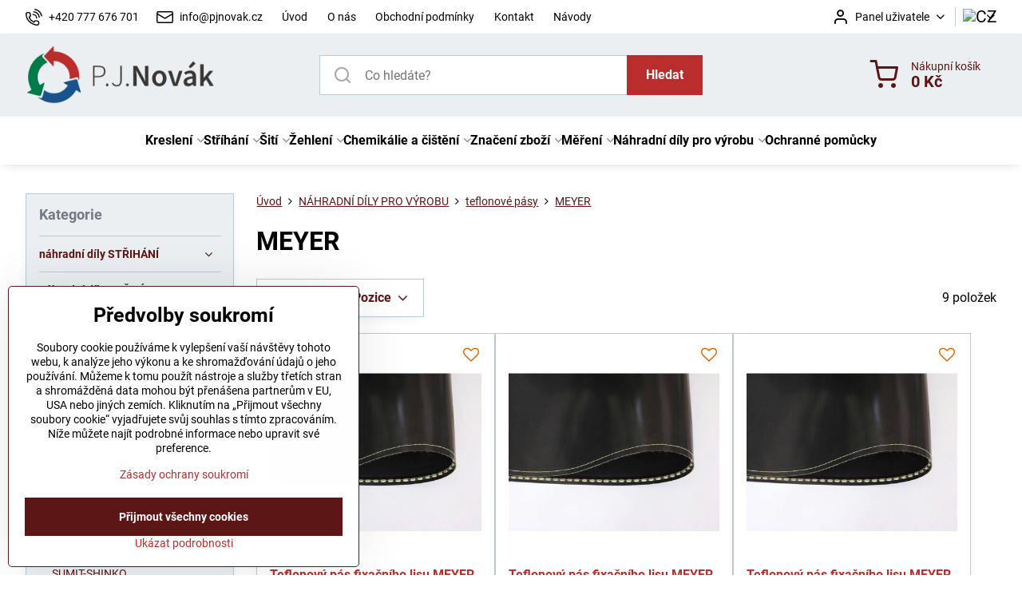

--- FILE ---
content_type: text/html; charset=UTF-8
request_url: https://www.pjnovak.cz/c/nahradni-dily/teflonove-pasy/meyer
body_size: 30617
content:

<!DOCTYPE html>
<html  data-lang-code="cz" lang="cs" class="no-js s1-hasHeader1 s1-hasFixedMenu" data-lssid="4f04d6234c22">
    <head>
        <meta charset="utf-8">
        		<title>MEYER</title>
        		<meta name="viewport" content="width=device-width, initial-scale=1" />
		         
<script data-privacy-group="script">
var FloxSettings = {
'cartItems': {},'cartProducts': {},'cartType': "slider",'loginType': "slider",'regformType': "slider",'langVer': "" 
}; 
 
</script>
<script data-privacy-group="script">
FloxSettings.img_size = { 'min': "50x50",'small': "120x120",'medium': "440x440",'large': "800x800",'max': "1600x1600",'product_antn': "440x440",'product_detail': "800x800" };
</script>
    <template id="privacy_iframe_info">
    <div class="floxIframeBlockedInfo" data-func-text="Funkční" data-analytic-text="Analytické" data-ad-text="Marketingové" data-nosnippet="1">
    <div class="floxIframeBlockedInfo__common">
        <div class="likeH3">Externí obsah je blokován Volbami soukromí</div>
        <p>Přejete si načíst externí obsah?</p>
    </div>
    <div class="floxIframeBlockedInfo__youtube">
        <div class="likeH3">Videa Youtube jsou blokovány Volbami soukromí</div>
        <p>Přejete si načíst Youtube video?</p>
    </div>
    <div class="floxIframeBlockedInfo__buttons">
        <button class="button floxIframeBlockedInfo__once">Povolit jednou</button>
        <button class="button floxIframeBlockedInfo__always" >Povolit a zapamatovat - souhlas s druhem cookie: </button>
    </div>
    <a class="floxIframeBlockedLink__common" href=""><i class="fa fa-external-link"></i> Otevřít obsah v novém okně</a>
    <a class="floxIframeBlockedLink__youtube" href=""><i class="fa fa-external-link"></i> Otevřít video v novém okně</a>
</div>
</template>
<script type="text/javascript" data-privacy-group="script">
FloxSettings.options={},FloxSettings.options.MANDATORY=1,FloxSettings.options.FUNC=2,FloxSettings.options.ANALYTIC=4,FloxSettings.options.AD=8;
FloxSettings.options.fullConsent=15;FloxSettings.options.maxConsent=15;FloxSettings.options.consent=0,localStorage.getItem("floxConsent")&&(FloxSettings.options.consent=parseInt(localStorage.getItem("floxConsent")));FloxSettings.options.sync=1;FloxSettings.google_consent2_options={},FloxSettings.google_consent2_options.AD_DATA=1,FloxSettings.google_consent2_options.AD_PERSON=2;FloxSettings.google_consent2_options.consent=-1,localStorage.getItem("floxGoogleConsent2")&&(FloxSettings.google_consent2_options.consent=parseInt(localStorage.getItem("floxGoogleConsent2")));const privacyIsYoutubeUrl=function(e){return e.includes("youtube.com/embed")||e.includes("youtube-nocookie.com/embed")},privacyIsGMapsUrl=function(e){return e.includes("google.com/maps/embed")||/maps\.google\.[a-z]{2,3}\/maps/i.test(e)},privacyGetPrivacyGroup=function(e){var t="";if(e.getAttribute("data-privacy-group")?t=e.getAttribute("data-privacy-group"):e.closest("*[data-privacy-group]")&&(t=e.closest("*[data-privacy-group]").getAttribute("data-privacy-group")),"IFRAME"===e.tagName){let r=e.src||"";privacyIsYoutubeUrl(r)&&(e.setAttribute("data-privacy-group","func"),t="func"),privacyIsGMapsUrl(r)&&(e.setAttribute("data-privacy-group","func"),t="func")}return"regular"===t&&(t="script"),t},privacyBlockScriptNode=function(e){e.type="javascript/blocked";let t=function(r){"javascript/blocked"===e.getAttribute("type")&&r.preventDefault(),e.removeEventListener("beforescriptexecute",t)};e.addEventListener("beforescriptexecute",t)},privacyHandleScriptTag=function(e){let t=privacyGetPrivacyGroup(e);if(t){if("script"===t)return;"mandatory"===t||"func"===t&&FloxSettings.options.consent&FloxSettings.options.FUNC||"analytic"===t&&FloxSettings.options.consent&FloxSettings.options.ANALYTIC||"ad"===t&&FloxSettings.options.consent&FloxSettings.options.AD||privacyBlockScriptNode(e)}else FloxSettings.options.allow_unclassified||privacyBlockScriptNode(e)},privacyShowPlaceholder=function(e){let t=privacyGetPrivacyGroup(e);var r=document.querySelector("#privacy_iframe_info").content.cloneNode(!0),i=r.querySelector(".floxIframeBlockedInfo__always");i.textContent=i.textContent+r.firstElementChild.getAttribute("data-"+t+"-text"),r.firstElementChild.setAttribute("data-"+t,"1"),r.firstElementChild.removeAttribute("data-func-text"),r.firstElementChild.removeAttribute("data-analytic-text"),r.firstElementChild.removeAttribute("data-ad-text");let o=e.parentNode.classList.contains("blockYoutube");if(e.style.height){let a=e.style.height,c=e.style.width;e.setAttribute("data-privacy-style-height",a),r.firstElementChild.style.setProperty("--iframe-h",a),r.firstElementChild.style.setProperty("--iframe-w",c),e.style.height="0"}else if(e.getAttribute("height")){let n=e.getAttribute("height").replace("px",""),l=e.getAttribute("width").replace("px","");e.setAttribute("data-privacy-height",n),n.includes("%")?r.firstElementChild.style.setProperty("--iframe-h",n):r.firstElementChild.style.setProperty("--iframe-h",n+"px"),l.includes("%")?r.firstElementChild.style.setProperty("--iframe-w",l):r.firstElementChild.style.setProperty("--iframe-w",l+"px"),e.setAttribute("height",0)}else if(o&&e.parentNode.style.maxHeight){let s=e.parentNode.style.maxHeight,p=e.parentNode.style.maxWidth;r.firstElementChild.style.setProperty("--iframe-h",s),r.firstElementChild.style.setProperty("--iframe-w",p)}let u=e.getAttribute("data-privacy-src")||"";privacyIsYoutubeUrl(u)?(r.querySelector(".floxIframeBlockedInfo__common").remove(),r.querySelector(".floxIframeBlockedLink__common").remove(),r.querySelector(".floxIframeBlockedLink__youtube").setAttribute("href",u.replace("/embed/","/watch?v="))):u?(r.querySelector(".floxIframeBlockedInfo__youtube").remove(),r.querySelector(".floxIframeBlockedLink__youtube").remove(),r.querySelector(".floxIframeBlockedLink__common").setAttribute("href",u)):(r.querySelector(".floxIframeBlockedInfo__once").remove(),r.querySelector(".floxIframeBlockedInfo__youtube").remove(),r.querySelector(".floxIframeBlockedLink__youtube").remove(),r.querySelector(".floxIframeBlockedLink__common").remove(),r.querySelector(".floxIframeBlockedInfo__always").classList.add("floxIframeBlockedInfo__always--reload")),e.parentNode.insertBefore(r,e.nextSibling),o&&e.parentNode.classList.add("blockYoutube--blocked")},privacyHidePlaceholderIframe=function(e){var t=e.nextElementSibling;if(t&&t.classList.contains("floxIframeBlockedInfo")){let r=e.parentNode.classList.contains("blockYoutube");r&&e.parentNode.classList.remove("blockYoutube--blocked"),e.getAttribute("data-privacy-style-height")?e.style.height=e.getAttribute("data-privacy-style-height"):e.getAttribute("data-privacy-height")?e.setAttribute("height",e.getAttribute("data-privacy-height")):e.classList.contains("invisible")&&e.classList.remove("invisible"),t.remove()}},privacyBlockIframeNode=function(e){var t=e.src||"";""===t&&e.getAttribute("data-src")&&(t=e.getAttribute("data-src")),e.setAttribute("data-privacy-src",t),e.removeAttribute("src"),!e.classList.contains("floxNoPrivacyPlaceholder")&&(!e.style.width||parseInt(e.style.width)>200)&&(!e.getAttribute("width")||parseInt(e.getAttribute("width"))>200)&&(!e.style.height||parseInt(e.style.height)>200)&&(!e.getAttribute("height")||parseInt(e.getAttribute("height"))>200)&&(!e.style.display||"none"!==e.style.display)&&(!e.style.visibility||"hidden"!==e.style.visibility)&&privacyShowPlaceholder(e)},privacyHandleIframeTag=function(e){let t=privacyGetPrivacyGroup(e);if(t){if("script"===t||"mandatory"===t)return;if("func"===t&&FloxSettings.options.consent&FloxSettings.options.FUNC)return;if("analytic"===t&&FloxSettings.options.consent&FloxSettings.options.ANALYTIC||"ad"===t&&FloxSettings.options.consent&FloxSettings.options.AD)return;privacyBlockIframeNode(e)}else{if(FloxSettings.options.allow_unclassified)return;privacyBlockIframeNode(e)}},privacyHandleYoutubeGalleryItem=function(e){if(!(FloxSettings.options.consent&FloxSettings.options.FUNC)){var t=e.closest(".gallery").getAttribute("data-preview-height"),r=e.getElementsByTagName("img")[0],i=r.getAttribute("src").replace(t+"/"+t,"800/800");r.classList.contains("flox-lazy-load")&&(i=r.getAttribute("data-src").replace(t+"/"+t,"800/800")),e.setAttribute("data-href",e.getAttribute("href")),e.setAttribute("href",i),e.classList.replace("ytb","ytbNoConsent")}},privacyBlockPrivacyElementNode=function(e){e.classList.contains("floxPrivacyPlaceholder")?(privacyShowPlaceholder(e),e.classList.add("invisible")):e.style.display="none"},privacyHandlePrivacyElementNodes=function(e){let t=privacyGetPrivacyGroup(e);if(t){if("script"===t||"mandatory"===t)return;if("func"===t&&FloxSettings.options.consent&FloxSettings.options.FUNC)return;if("analytic"===t&&FloxSettings.options.consent&FloxSettings.options.ANALYTIC||"ad"===t&&FloxSettings.options.consent&FloxSettings.options.AD)return;privacyBlockPrivacyElementNode(e)}else{if(FloxSettings.options.allow_unclassified)return;privacyBlockPrivacyElementNode(e)}};function privacyLoadScriptAgain(e){var t=document.getElementsByTagName("head")[0],r=document.createElement("script");r.src=e.getAttribute("src"),t.appendChild(r),e.parentElement.removeChild(e)}function privacyExecuteScriptAgain(e){var t=document.getElementsByTagName("head")[0],r=document.createElement("script");r.textContent=e.textContent,t.appendChild(r),e.parentElement.removeChild(e)}function privacyEnableScripts(){document.querySelectorAll('script[type="javascript/blocked"]').forEach(e=>{let t=privacyGetPrivacyGroup(e);(FloxSettings.options.consent&FloxSettings.options.ANALYTIC&&t.includes("analytic")||FloxSettings.options.consent&FloxSettings.options.AD&&t.includes("ad")||FloxSettings.options.consent&FloxSettings.options.FUNC&&t.includes("func"))&&(e.getAttribute("src")?privacyLoadScriptAgain(e):privacyExecuteScriptAgain(e))})}function privacyEnableIframes(){document.querySelectorAll("iframe[data-privacy-src]").forEach(e=>{let t=privacyGetPrivacyGroup(e);if(!(FloxSettings.options.consent&FloxSettings.options.ANALYTIC&&t.includes("analytic")||FloxSettings.options.consent&FloxSettings.options.AD&&t.includes("ad")||FloxSettings.options.consent&FloxSettings.options.FUNC&&t.includes("func")))return;privacyHidePlaceholderIframe(e);let r=e.getAttribute("data-privacy-src");e.setAttribute("src",r),e.removeAttribute("data-privacy-src")})}function privacyEnableYoutubeGalleryItems(){FloxSettings.options.consent&FloxSettings.options.FUNC&&(document.querySelectorAll(".ytbNoConsent").forEach(e=>{e.setAttribute("href",e.getAttribute("data-href")),e.classList.replace("ytbNoConsent","ytb")}),"function"==typeof initGalleryPlugin&&initGalleryPlugin())}function privacyEnableBlockedContent(e,t){document.querySelectorAll(".floxCaptchaCont").length&&(e&FloxSettings.options.FUNC)!=(t&FloxSettings.options.FUNC)?window.location.reload():(privacyEnableScripts(),privacyEnableIframes(),privacyEnableYoutubeGalleryItems(),"function"==typeof FloxSettings.privacyEnableScriptsCustom&&FloxSettings.privacyEnableScriptsCustom())}
function privacyUpdateConsent(){ FloxSettings.ga4&&"function"==typeof gtag&&gtag("consent","update",{ad_storage:FloxSettings.options.consent&FloxSettings.options.AD?"granted":"denied",analytics_storage:FloxSettings.options.consent&FloxSettings.options.ANALYTIC?"granted":"denied",functionality_storage:FloxSettings.options.consent&FloxSettings.options.FUNC?"granted":"denied",personalization_storage:FloxSettings.options.consent&FloxSettings.options.FUNC?"granted":"denied",security_storage:FloxSettings.options.consent&FloxSettings.options.FUNC?"granted":"denied",ad_user_data:FloxSettings.google_consent2_options.consent>-1&&FloxSettings.google_consent2_options.consent&FloxSettings.google_consent2_options.AD_DATA?"granted":"denied",ad_personalization:FloxSettings.google_consent2_options.consent>-1&&FloxSettings.google_consent2_options.consent&FloxSettings.google_consent2_options.AD_PERSON?"granted":"denied"});if(FloxSettings.sklik&&FloxSettings.sklik.active){var e={rtgId:FloxSettings.sklik.seznam_retargeting_id,consent:FloxSettings.options.consent&&FloxSettings.options.consent&FloxSettings.options.ANALYTIC?1:0};"category"===FloxSettings.sklik.pageType?(e.category=FloxSettings.sklik.category,e.pageType=FloxSettings.sklik.pageType):"offerdetail"===FloxSettings.sklik.pagetype&&(e.itemId=FloxSettings.sklik.itemId,e.pageType=FloxSettings.sklik.pageType),window.rc&&window.rc.retargetingHit&&window.rc.retargetingHit(e)}"function"==typeof loadCartFromLS&&"function"==typeof saveCartToLS&&(loadCartFromLS(),saveCartToLS());}
const observer=new MutationObserver(e=>{e.forEach(({addedNodes:e})=>{e.forEach(e=>{if(FloxSettings.options.consent!==FloxSettings.options.maxConsent){if(1===e.nodeType&&"SCRIPT"===e.tagName)return privacyHandleScriptTag(e);if(1===e.nodeType&&"IFRAME"===e.tagName)return privacyHandleIframeTag(e);if(1===e.nodeType&&"A"===e.tagName&&e.classList.contains("ytb"))return privacyHandleYoutubeGalleryItem(e);if(1===e.nodeType&&"SCRIPT"!==e.tagName&&"IFRAME"!==e.tagName&&e.classList.contains("floxPrivacyElement"))return privacyHandlePrivacyElementNodes(e)}1===e.nodeType&&(e.classList.contains("mainPrivacyModal")||e.classList.contains("mainPrivacyBar"))&&(FloxSettings.options.consent>0&&!FloxSettings.options.forceShow&&-1!==FloxSettings.google_consent2_options.consent?e.style.display="none":FloxSettings.options.consent>0&&-1===FloxSettings.google_consent2_options.consent?e.classList.add("hideBWConsentOptions"):-1!==FloxSettings.google_consent2_options.consent&&e.classList.add("hideGC2ConsentOptions"))})})});observer.observe(document.documentElement,{childList:!0,subtree:!0}),document.addEventListener("DOMContentLoaded",function(){observer.disconnect()});const createElementBackup=document.createElement;document.createElement=function(...e){if("script"!==e[0].toLowerCase())return createElementBackup.bind(document)(...e);let n=createElementBackup.bind(document)(...e);return n.setAttribute("data-privacy-group","script"),n};
</script>

<meta name="referrer" content="no-referrer-when-downgrade">


<link rel="canonical" href="https://www.pjnovak.cz/c/nahradni-dily/teflonove-pasy/meyer">
    

<meta property="og:title" content="MEYER">

<meta property="og:url" content="https://www.pjnovak.cz/c/nahradni-dily/teflonove-pasy/meyer">
<meta property="og:description" content="">

<meta name="twitter:card" content="summary_large_image">
<meta name="twitter:title" content="MEYER">
<meta name="twitter:description" content="">

    <meta property="og:locale" content="cs_CZ">

    <meta property="og:type" content="website">
                <script data-privacy-group="script" type="application/ld+json">
{
    "@context": "https://schema.org",
    "@type": "WebPage",
    "name": "MEYER",
    "description": ""}
</script>
<link rel="alternate" type="application/rss+xml" title="RSS feed pro www.pjnovak.cz" href="/e/rss/news">

<link rel="dns-prefetch" href="https://www.byznysweb.cz">
<link rel="preconnect" href="https://www.byznysweb.cz/" crossorigin>
<style type="text/css">
        

@font-face {
  font-family: 'PT Sans';
  font-style: normal;
  font-display: swap;
  font-weight: 400;
  src: local(''),
       url('https://www.byznysweb.cz/templates/bw-fonts/pt-sans-v17-latin-ext_latin-regular.woff2') format('woff2'),
       url('https://www.byznysweb.cz/templates/bw-fonts/pt-sans-v17-latin-ext_latin-regular.woff') format('woff');
}


@font-face {
  font-family: 'PT Sans';
  font-style: normal;
  font-display: swap;
  font-weight: 700;
  src: local(''),
       url('https://www.byznysweb.cz/templates/bw-fonts/pt-sans-v17-latin-ext_latin-700.woff2') format('woff2'),
       url('https://www.byznysweb.cz/templates/bw-fonts/pt-sans-v17-latin-ext_latin-700.woff') format('woff');
}

@font-face {
  font-family: 'Roboto';
  font-style: normal;
  font-display: swap;
  font-weight: 400;
  src: local(''),
       url('https://www.byznysweb.cz/templates/bw-fonts/roboto-v30-latin-ext_latin-regular.woff2') format('woff2'),
       url('https://www.byznysweb.cz/templates/bw-fonts/roboto-v30-latin-ext_latin-regular.woff') format('woff');
}


@font-face {
  font-family: 'Roboto';
  font-style: normal;
  font-display: swap;
  font-weight: 700;
  src: local(''),
       url('https://www.byznysweb.cz/templates/bw-fonts/roboto-v30-latin-ext_latin-700.woff2') format('woff2'),
       url('https://www.byznysweb.cz/templates/bw-fonts/roboto-v30-latin-ext_latin-700.woff') format('woff');
}
</style>

<link rel="preload" href="/erp-templates/skins/flat/universal/fonts/fontawesome-webfont.woff2" as="font" type="font/woff2" crossorigin>
<link href="/erp-templates/260119150603/universal.css" rel="stylesheet" type="text/css" media="all">  




<script data-privacy-group="mandatory">
    FloxSettings.trackerData = {
                    'cartIds': []
            };
    </script>    <!-- Global site tag (gtag.js) - Google Analytics -->
    <script async src="https://www.googletagmanager.com/gtag/js?id=G-8JLK3NXJ38" data-privacy-group="regular"></script>    
    <script data-privacy-group="regular">
        window.dataLayer = window.dataLayer || [];
        function gtag(){ dataLayer.push(arguments); }
        if(FloxSettings.options) {
          if(FloxSettings.options.consent) {
            gtag('consent', 'default', {
              'ad_storage': (FloxSettings.options.consent & FloxSettings.options.AD)?'granted':'denied',
              'analytics_storage': (FloxSettings.options.consent & FloxSettings.options.ANALYTIC)?'granted':'denied',
              'functionality_storage': (FloxSettings.options.consent & FloxSettings.options.FUNC)?'granted':'denied',
              'personalization_storage': (FloxSettings.options.consent & FloxSettings.options.FUNC)?'granted':'denied',
              'security_storage': (FloxSettings.options.consent & FloxSettings.options.FUNC)?'granted':'denied',
              'ad_user_data': ((FloxSettings.google_consent2_options.consent > -1) && FloxSettings.google_consent2_options.consent & FloxSettings.google_consent2_options.AD_DATA)?'granted':'denied',
              'ad_personalization': ((FloxSettings.google_consent2_options.consent > -1) && FloxSettings.google_consent2_options.consent & FloxSettings.google_consent2_options.AD_PERSON)?'granted':'denied',
              'wait_for_update': 500
            });  
          } else {
            gtag('consent', 'default', {
              'ad_storage': 'denied',
              'analytics_storage': 'denied',
              'functionality_storage': 'denied',
              'personalization_storage': 'denied',
              'security_storage': 'denied',
              'ad_user_data': 'denied',
              'ad_personalization': 'denied',
              'wait_for_update': 500
            });  
          }
        }
        gtag('js', new Date());
     
        gtag('set', { 'currency': 'CZK' }); 
      
    

    FloxSettings.ga4 = 1;
    FloxSettings.gtagID = 'G-8JLK3NXJ38';
    gtag('config', 'G-8JLK3NXJ38',{  'groups': 'ga4' });   

  
    </script>   
 
    <link rel="shortcut icon" href="/files/favicon-32x32.png">
    <link rel="icon" href="/files/favicon-32x32.png?refresh" type="image/x-icon">

		<script data-privacy-group="script">
			FloxSettings.cartType = "same_page";
			FloxSettings.loginType = "custom";
			FloxSettings.regformType = "custom";
		</script>
												<style>
			:root {
				--s1-accentTransparent: #BB2D2C17;
				--s1-accentComplement: #fff;
				--s1-maccentComplement: #fff;
				--s1-menuBgComplementTransparent: #000b;
				--s1-menuBgComplementTransparent2: #0002;
				--s1-menuBgComplement: #000;
				--s1-accentDark: #5d1616;
			}
		</style>

		</head>
<body class="s1-pt-category ">
    
    <noscript class="noprint">
        <div id="noscript">
            Javascript není prohlížečem podporován nebo je vypnutý. Pro zobrazení stránky tak, jak byla zamýšlena, použijte prohlížeč s podporou JavaScriptu.
            <br>Pomoc: <a href="https://www.enable-javascript.com/" target="_blank">Enable-Javascript.com</a>.
        </div>
    </noscript>
    
    <div class="oCont remodal-bg">
																								
						

	
	<section class="s1-headerTop s1-headerTop-style1 noprint">
		<div class="s1-cont flex ai-c">
							<div class="s1-headerTop-left">
					                        <div id="box-id-top_header_left" class="pagebox">
                                                        	<nav class="s1-topNav">
		<ul class="s1-topNav-items">
																				<li class="s1-topNav-item ">
						<a class="s1-topNav-link " href="tel:+420777676701" >
															    <i class="navIcon navIconBWSet imgIcon50"><svg xmlns="http://www.w3.org/2000/svg" width="32.363" height="32.696" viewBox="0 0 32.363 32.696" fill="currentColor">
    <path d="M50.089,33.454a1.089,1.089,0,0,1-1.057-.818A16.444,16.444,0,0,0,36.816,20.8a1.085,1.085,0,1,1,.485-2.116A18.64,18.64,0,0,1,51.148,32.1a1.085,1.085,0,0,1-.789,1.319A1.146,1.146,0,0,1,50.089,33.454Z" transform="translate(-18.819 -18.652)"/>
    <path d="M45.271,36.015a1.091,1.091,0,0,1-1.08-.933,11.093,11.093,0,0,0-9.62-9.407,1.085,1.085,0,1,1,.271-2.153A13.276,13.276,0,0,1,46.353,34.778,1.086,1.086,0,0,1,45.425,36,1.151,1.151,0,0,1,45.271,36.015Z" transform="translate(-18.819 -18.652)"/>
    <path d="M40.16,37.721a1.088,1.088,0,0,1-1.091-1.085,5.871,5.871,0,0,0-5.884-5.846,1.085,1.085,0,1,1,0-2.17,8.051,8.051,0,0,1,8.067,8.016A1.089,1.089,0,0,1,40.16,37.721Z" transform="translate(-18.819 -18.652)"/>
    <path d="M40.781,51.348l-.179,0c-6.259-.15-21.417-6.59-21.781-21.646a4.416,4.416,0,0,1,4.195-4.873l1.667-.04c1.493-.022,4.368,1.1,4.478,5.638.1,4.086-1.181,4.893-1.953,5.009a1.073,1.073,0,0,1-.138.013l-.32.007a16.914,16.914,0,0,0,8.062,8.011l.007-.317a1.285,1.285,0,0,1,.012-.138c.118-.767.929-2.037,5.042-1.941,4.569.11,5.709,2.959,5.672,4.451l-.04,1.657a4.594,4.594,0,0,1-.661,2.126A4.425,4.425,0,0,1,40.781,51.348ZM24.763,26.956h-.027L23.069,27c-.491.022-2.123.281-2.066,2.651.352,14.5,15.42,19.427,19.652,19.528,2.388.091,2.645-1.564,2.668-2.063l.04-1.646c.018-.74-.7-2.161-3.542-2.229a6.37,6.37,0,0,0-2.828.344l-.005.2a1.988,1.988,0,0,1-.9,1.613,2.014,2.014,0,0,1-1.841.184,18.874,18.874,0,0,1-9.628-9.568,1.973,1.973,0,0,1,.186-1.828,2.006,2.006,0,0,1,1.622-.9l.2,0a6.306,6.306,0,0,0,.346-2.809C26.911,27.686,25.516,26.956,24.763,26.956Zm10.3,16.612h0Z" transform="translate(-18.819 -18.652)"/>
</svg>
</i>

														<span class="s1-topNav-linkText">+420 777 676 701</span>
						</a>
					</li>
																								<li class="s1-topNav-item ">
						<a class="s1-topNav-link " href="mailto:info@pjnovak.cz" >
															    <i class="navIcon navIconBWSet imgIcon50"><svg xmlns="http://www.w3.org/2000/svg" width="34.079" height="24.679" viewBox="0 0 34.079 24.679" fill="currentColor">
  <path d="M48.018,22.66H21.982a4.027,4.027,0,0,0-4.022,4.022V43.318a4.028,4.028,0,0,0,4.022,4.022H48.018a4.028,4.028,0,0,0,4.022-4.022V26.682A4.027,4.027,0,0,0,48.018,22.66ZM21.982,25.084H48.018a1.6,1.6,0,0,1,1.6,1.6v.843L35.068,36.016l-14.684-8.7v-.629A1.6,1.6,0,0,1,21.982,25.084ZM48.018,44.916H21.982a1.6,1.6,0,0,1-1.6-1.6V30.128l14.061,8.336a1.208,1.208,0,0,0,1.229,0l13.942-8.137V43.318A1.6,1.6,0,0,1,48.018,44.916Z" transform="translate(-17.96 -22.66)"/>
</svg>
</i>

														<span class="s1-topNav-linkText">info@pjnovak.cz</span>
						</a>
					</li>
																								<li class="s1-topNav-item ">
						<a class="s1-topNav-link " href="/" >
														<span class="s1-topNav-linkText">Úvod</span>
						</a>
					</li>
																								<li class="s1-topNav-item ">
						<a class="s1-topNav-link " href="/o-nas" >
														<span class="s1-topNav-linkText">O nás</span>
						</a>
					</li>
																								<li class="s1-topNav-item ">
						<a class="s1-topNav-link " href="/obchodni-podminky" >
														<span class="s1-topNav-linkText">Obchodní podmínky</span>
						</a>
					</li>
																								<li class="s1-topNav-item ">
						<a class="s1-topNav-link " href="/kontakt" >
														<span class="s1-topNav-linkText">Kontakt</span>
						</a>
					</li>
																								<li class="s1-topNav-item ">
						<a class="s1-topNav-link " href="/navody" >
														<span class="s1-topNav-linkText">Návody</span>
						</a>
					</li>
									</ul>
	</nav>

                             
            </div> 
    
				</div>
										<div class="s1-headerTop-right flex ml-a">
											<div class="s1-dropDown s1-loginDropdown">
	<a href="/e/login" class="s1-dropDown-toggler">
		<i class="s1-icon s1-icon-user s1-dropDown-icon" aria-hidden="true"></i>
		<span class="s1-dropDown-title">Panel uživatele</span>
		<i class="fa fa-angle-down s1-dropDown-arrow"></i>
	</a>
	<ul class="s1-dropDown-items">
				<li class="s1-dropDown-item">
			<a class="s1-dropDown-link" href="/e/login" data-remodal-target="s1-acc">
				<i class="s1-icon s1-icon-log-in s1-dropDown-icon"></i>
				<span class="s1-dropDown-title">Přihlásit se</span>
			</a>
		</li>
						<li class="s1-dropDown-item">
			<a class="s1-dropDown-link" href="/e/account/register">
				<i class="s1-icon s1-icon-user-plus s1-dropDown-icon"></i>
				<span class="s1-dropDown-title">Registrace</span>
			</a>
		</li>
    		</ul>
</div>

																	<div class="s1-flags s1-dropDown">
		<button class="s1-flags-currentLang s1-dropDown-toggler">
			<img class="s1-flag-img s1-dropDown-img" src="/erp/images/flags/flat/24/CZ.png" alt="CZ">
			<i class="fa fa-angle-down s1-dropDown-arrow"></i>
		</button>
		<ul class="s1-flags-dropDown s1-dropDown-items">
							        									<li class="s1-dropDown-item">
					<a class="s1-flags-lang s1-dropDown-link flag-en" href="/en">
						<img class="s1-flag-img s1-dropDown-img" src="/erp/images/flags/flat/24/EN.png" alt="EN">
													<span class="s1-flag-title s1-dropDown-title">English</span>
											</a>
				</li>
				        									<li class="s1-dropDown-item">
					<a class="s1-flags-lang s1-dropDown-link flag-de" href="/de">
						<img class="s1-flag-img s1-dropDown-img" src="/erp/images/flags/flat/24/DE.png" alt="DE">
													<span class="s1-flag-title s1-dropDown-title">German</span>
											</a>
				</li>
				        									<li class="s1-dropDown-item">
					<a class="s1-flags-lang s1-dropDown-link flag-sk" href="/sk">
						<img class="s1-flag-img s1-dropDown-img" src="/erp/images/flags/flat/24/SK.png" alt="SK">
													<span class="s1-flag-title s1-dropDown-title">Czech</span>
											</a>
				</li>
				        			</ul>
	</div>

									</div>
					</div>
	</section>
<header class="s1-header s1-header-style1  noprint">
	<section class="s1-header-cont s1-cont flex">
		<div class="s1-header-logo">
							<a class="s1-imglogo" href="/"><img src="/files/logo.png" alt="Logo"></a>
					</div>
		<div class="s1-header-actions flex">
						<div class="s1-header-search">
				<!-- search activator -->
				<div class="s1-header-action m-hide">
					<a href="/e/search" title="Hledat" class="s1-header-actionLink s1-searchActivatorJS"><i class="s1-icon s1-icon-search"></i></a>
				</div>
					<form action="/e/search" method="get" class="siteSearchForm s1-topSearch-form">
		<div class="siteSearchCont s1-topSearch">
			<label class="s1-siteSearch-label flex">
				<i class="s1-icon s1-icon-search rm-hide"></i>
				<input data-pages="Stránky" data-products="Produkty" data-categories="Kategorie" data-news="Novinky" data-brands="Výrobce" class="siteSearchInput" id="s1-small-search" placeholder="Co hledáte?" name="word" type="text" value="">
				<button class="button" type="submit">Hledat</button>
			</label>
		</div>
	</form>

			</div>
			
												<!-- cart -->
			<div class="s1-headerCart-outer">
				            
    		<div class="s1-header-action s1-headerCart">
			<a class="s1-header-actionLink smallCart" href="/e/cart/index" title="Nákupní košík">
				<i class="s1-icon s1-icon-shopping-cart"></i>
				<span class="smallCartItems buttonCartInvisible invisible">0</span>
				<div class="s1-scText rl-hide">
					<span class="s1-scTitle">Nákupní košík</span>
					<span class="smallCartTotal smallCartPrice" data-pieces="0">0 Kč</span>
				</div>
			</a>
			<div id="s1-customSmallCartCont" class="s1-smallCart-wrapper"></div>
		</div>
    
			</div>
			<!-- menu -->
						<div class="s1-header-action l-hide">
				<button aria-label="Menu" class="s1-header-actionLink s1-menuActivatorJS"><i class="s1-icon s1-icon-menu"></i></button>
			</div>
					</div>
	</section>
		<div class="s1-menu-section s1-header-color2">
					<div class="s1-menu-overlay s1-menuActivatorJS l-hide"></div>
			<div class="s1-menu-wrapper">
				<div class="s1-menu-header l-hide">
					Menu
					<span class="s1-menuClose s1-menuActivatorJS">✕</span>
				</div>
				<div class="s1-menu-cont s1-cont">
											                        <div id="box-id-flox_main_menu" class="pagebox">
                                                        																																<nav class="s1-menu s1-menu-center ">
						<ul class="s1-menu-items">
														
																																																																																																															
																			
																																																																																																															
																			
																																																																																																															
																			
																																																																																																															
											<li class="s1-menu-item  hasSubmenu s1-sub-group s1-sub-group-inlineLinks ">
							<a class="s1-menu-link " href="/c/kresleni">
																<span>Kreslení</span>
								<i class="s1-menuChevron fa fa-angle-right"></i>							</a>
															<ul class="s1-submenu-items level-1">
								<li class="s1-submenu-item level-1 hasIcon   ">
															<a class="s1-submenu-image rl-hide" href="/c/kresleni/kridy">
						<img class="s1-submenu-img flox-lazy-load" data-src="/resize/e/100/100/files/ikony-kategorii/kresleni-kridy.jpg" alt="" loading="lazy">
					</a>
										<a href="/c/kresleni/kridy" class="s1-submenu-link ">
						<span>křídy</span>
											</a>
									</li>
								<li class="s1-submenu-item level-1 hasIcon   ">
															<a class="s1-submenu-image rl-hide" href="/c/kresleni/tuzky">
						<img class="s1-submenu-img flox-lazy-load" data-src="/resize/e/100/100/files/ikony-kategorii/kresleni-tuzky.jpg" alt="" loading="lazy">
					</a>
										<a href="/c/kresleni/tuzky" class="s1-submenu-link ">
						<span>tužky a náplně</span>
											</a>
									</li>
								<li class="s1-submenu-item level-1    ">
															<a href="/c/kresleni/baleni-stribrnych-naplni-schmidt" class="s1-submenu-link ">
						<span>balení stříbrných náplňí SCHMIDT</span>
											</a>
									</li>
											</ul>
													</li>
																			
																																																																																																															
											<li class="s1-menu-item  hasSubmenu s1-sub-group s1-sub-group-inlineLinks ">
							<a class="s1-menu-link " href="/c/strihani">
																<span>Stříhání</span>
								<i class="s1-menuChevron fa fa-angle-right"></i>							</a>
															<ul class="s1-submenu-items level-1">
								<li class="s1-submenu-item level-1 hasIcon hasSubmenu  ">
															<a class="s1-submenu-image rl-hide" href="/c/strihani/nuzky">
						<img class="s1-submenu-img flox-lazy-load" data-src="/resize/e/100/100/files/ikony-kategorii/strihani-nuzky.jpg" alt="" loading="lazy">
					</a>
										<a href="/c/strihani/nuzky" class="s1-submenu-link ">
						<span>nůžky, pily a nože</span>
						<i class="s1-menuChevron fa fa-angle-right l-hide"></i>					</a>
																		     
                                        																														<ul class="s1-submenu-items level-2">
								<li class="s1-submenu-item level-2    ">
															<a href="/c/strihani/nuzky/baleni-tavicich-nozu" class="s1-submenu-link ">
						<span>balení tavících nožů</span>
											</a>
									</li>
											</ul>
		    
															</li>
								<li class="s1-submenu-item level-1 hasIcon   ">
															<a class="s1-submenu-image rl-hide" href="/c/strihani/papir">
						<img class="s1-submenu-img flox-lazy-load" data-src="/resize/e/100/100/files/ikony-kategorii/strihani-papir.jpg" alt="" loading="lazy">
					</a>
										<a href="/c/strihani/papir" class="s1-submenu-link ">
						<span>papír</span>
											</a>
									</li>
								<li class="s1-submenu-item level-1 hasIcon   ">
															<a class="s1-submenu-image rl-hide" href="/c/strihani/ostatni-potreby-pro-strihani">
						<img class="s1-submenu-img flox-lazy-load" data-src="/resize/e/100/100/files/ikony-kategorii/strihani-ostatni-potreby.jpg" alt="" loading="lazy">
					</a>
										<a href="/c/strihani/ostatni-potreby-pro-strihani" class="s1-submenu-link ">
						<span>ostatní potřeby pro střihání</span>
											</a>
									</li>
											</ul>
													</li>
																			
																																																																																																															
											<li class="s1-menu-item  hasSubmenu s1-sub-group s1-sub-group-inlineLinks ">
							<a class="s1-menu-link " href="/c/siti">
																<span>Šití</span>
								<i class="s1-menuChevron fa fa-angle-right"></i>							</a>
															<ul class="s1-submenu-items level-1">
								<li class="s1-submenu-item level-1 hasIcon hasSubmenu  ">
															<a class="s1-submenu-image rl-hide" href="/c/siti/jehly1">
						<img class="s1-submenu-img flox-lazy-load" data-src="/resize/e/100/100/files/ikony-kategorii/siti-jehly.jpg" alt="" loading="lazy">
					</a>
										<a href="/c/siti/jehly1" class="s1-submenu-link ">
						<span>jehly</span>
						<i class="s1-menuChevron fa fa-angle-right l-hide"></i>					</a>
																		     
                                        																														<ul class="s1-submenu-items level-2">
								<li class="s1-submenu-item level-2    ">
															<a href="/c/siti/jehly1/jehly" class="s1-submenu-link ">
						<span>jehly šicí průmyslové</span>
											</a>
									</li>
								<li class="s1-submenu-item level-2    ">
															<a href="/c/siti/jehly1/jehly-sici-domaci-stroje" class="s1-submenu-link ">
						<span>jehly šicí domácí stroje</span>
											</a>
									</li>
											</ul>
		    
															</li>
								<li class="s1-submenu-item level-1 hasIcon   ">
															<a class="s1-submenu-image rl-hide" href="/c/siti/spendliky-bodce">
						<img class="s1-submenu-img flox-lazy-load" data-src="/resize/e/100/100/files/ikony-kategorii/siti-spendliky.jpg" alt="" loading="lazy">
					</a>
										<a href="/c/siti/spendliky-bodce" class="s1-submenu-link ">
						<span>špendlíky, bodce</span>
											</a>
									</li>
								<li class="s1-submenu-item level-1 hasIcon hasSubmenu  ">
															<a class="s1-submenu-image rl-hide" href="/c/siti/lemovace-obrubare-aparaty">
						<img class="s1-submenu-img flox-lazy-load" data-src="/resize/e/100/100/files/ikony-kategorii/siti-pistony.jpg" alt="" loading="lazy">
					</a>
										<a href="/c/siti/lemovace-obrubare-aparaty" class="s1-submenu-link ">
						<span>lemovače, obrubáře, pistony, aparáty</span>
						<i class="s1-menuChevron fa fa-angle-right l-hide"></i>					</a>
																		     
                                        																														<ul class="s1-submenu-items level-2">
								<li class="s1-submenu-item level-2    ">
															<a href="/c/siti/lemovace-obrubare-aparaty/lemovace1" class="s1-submenu-link ">
						<span>lemovače</span>
											</a>
									</li>
								<li class="s1-submenu-item level-2    ">
															<a href="/c/siti/lemovace-obrubare-aparaty/obrubare1" class="s1-submenu-link ">
						<span>obrubáře</span>
											</a>
									</li>
								<li class="s1-submenu-item level-2    ">
															<a href="/c/siti/lemovace-obrubare-aparaty/pistony1" class="s1-submenu-link ">
						<span>pistony</span>
											</a>
									</li>
								<li class="s1-submenu-item level-2  hasSubmenu  ">
															<a href="/c/siti/lemovace-obrubare-aparaty/aparaty-lemovace" class="s1-submenu-link ">
						<span>ostatní aparáty</span>
						<i class="s1-menuChevron fa fa-angle-right l-hide"></i>					</a>
																		     
                                        														<ul class="s1-submenu-items level-3 l-hide">
								<li class="s1-submenu-item level-3    ">
															<a href="/c/siti/lemovace-obrubare-aparaty/aparaty-lemovace/paskovaci-aparaty" class="s1-submenu-link ">
						<span>páskovací aparáty</span>
											</a>
									</li>
								<li class="s1-submenu-item level-3    ">
															<a href="/c/siti/lemovace-obrubare-aparaty/aparaty-lemovace/poutkovace" class="s1-submenu-link ">
						<span>poutkovače</span>
											</a>
									</li>
								<li class="s1-submenu-item level-3    ">
															<a href="/c/siti/lemovace-obrubare-aparaty/aparaty-lemovace/zakladace" class="s1-submenu-link ">
						<span>zakladače</span>
											</a>
									</li>
								<li class="s1-submenu-item level-3    ">
															<a href="/c/siti/lemovace-obrubare-aparaty/aparaty-lemovace/sroub" class="s1-submenu-link ">
						<span>šroub uchycení aparatu</span>
											</a>
									</li>
											</ul>
		    
															</li>
											</ul>
		    
															</li>
								<li class="s1-submenu-item level-1 hasIcon hasSubmenu  ">
															<a class="s1-submenu-image rl-hide" href="/c/siti/patky">
						<img class="s1-submenu-img flox-lazy-load" data-src="/resize/e/100/100/files/ikony-kategorii/siti-patky.jpg" alt="" loading="lazy">
					</a>
										<a href="/c/siti/patky" class="s1-submenu-link ">
						<span>patky</span>
						<i class="s1-menuChevron fa fa-angle-right l-hide"></i>					</a>
																		     
                                        																														<ul class="s1-submenu-items level-2">
								<li class="s1-submenu-item level-2    ">
															<a href="/c/siti/patky/kompenzacni" class="s1-submenu-link ">
						<span>kompenzační</span>
											</a>
									</li>
								<li class="s1-submenu-item level-2    ">
															<a href="/c/siti/patky/1-jehlova" class="s1-submenu-link ">
						<span>1-jehlová</span>
											</a>
									</li>
								<li class="s1-submenu-item level-2    ">
															<a href="/c/siti/patky/2-jehlova" class="s1-submenu-link ">
						<span>2-jehlová</span>
											</a>
									</li>
								<li class="s1-submenu-item level-2  hasSubmenu  ">
															<a href="/c/siti/patky/overlockove" class="s1-submenu-link ">
						<span>overlocková</span>
						<i class="s1-menuChevron fa fa-angle-right l-hide"></i>					</a>
																		     
                                        														<ul class="s1-submenu-items level-3 l-hide">
								<li class="s1-submenu-item level-3    ">
															<a href="/c/siti/patky/overlockove/union-special" class="s1-submenu-link ">
						<span>UNION SPECIAL</span>
											</a>
									</li>
								<li class="s1-submenu-item level-3    ">
															<a href="/c/siti/patky/overlockove/yamato" class="s1-submenu-link ">
						<span>YAMATO</span>
											</a>
									</li>
											</ul>
		    
															</li>
											</ul>
		    
															</li>
								<li class="s1-submenu-item level-1 hasIcon hasSubmenu  ">
															<a class="s1-submenu-image rl-hide" href="/c/siti/nite">
						<img class="s1-submenu-img flox-lazy-load" data-src="/resize/e/100/100/files/ikony-kategorii/siti-nite.jpg" alt="" loading="lazy">
					</a>
										<a href="/c/siti/nite" class="s1-submenu-link ">
						<span>nitě</span>
						<i class="s1-menuChevron fa fa-angle-right l-hide"></i>					</a>
																		     
                                        																														<ul class="s1-submenu-items level-2">
								<li class="s1-submenu-item level-2  hasSubmenu  ">
															<a href="/c/siti/nite/100-pes120s" class="s1-submenu-link ">
						<span>100%PES120S</span>
						<i class="s1-menuChevron fa fa-angle-right l-hide"></i>					</a>
																		     
                                        														<ul class="s1-submenu-items level-3 l-hide">
								<li class="s1-submenu-item level-3    ">
															<a href="/c/siti/nite/100-pes120s/5000yard" class="s1-submenu-link ">
						<span>5000Yard</span>
											</a>
									</li>
								<li class="s1-submenu-item level-3    ">
															<a href="/c/siti/nite/100-pes120s/1000m" class="s1-submenu-link ">
						<span>1000m</span>
											</a>
									</li>
											</ul>
		    
															</li>
								<li class="s1-submenu-item level-2  hasSubmenu  ">
															<a href="/c/siti/nite/100-pes75s" class="s1-submenu-link ">
						<span>100%PES75S</span>
						<i class="s1-menuChevron fa fa-angle-right l-hide"></i>					</a>
																		     
                                        														<ul class="s1-submenu-items level-3 l-hide">
								<li class="s1-submenu-item level-3    ">
															<a href="/c/siti/nite/100-pes75s/5000yard" class="s1-submenu-link ">
						<span>5000Yard</span>
											</a>
									</li>
											</ul>
		    
															</li>
											</ul>
		    
															</li>
								<li class="s1-submenu-item level-1 hasIcon   ">
															<a class="s1-submenu-image rl-hide" href="/c/siti/ostatni-potreby-pro-siti">
						<img class="s1-submenu-img flox-lazy-load" data-src="/resize/e/100/100/files/ikony-kategorii/siti-ostatni-potreby.jpg" alt="" loading="lazy">
					</a>
										<a href="/c/siti/ostatni-potreby-pro-siti" class="s1-submenu-link ">
						<span>ostatní potřeby pro šití</span>
											</a>
									</li>
											</ul>
													</li>
																			
																																																																																																															
											<li class="s1-menu-item  hasSubmenu s1-sub-group s1-sub-group-inlineLinks ">
							<a class="s1-menu-link " href="/c/zehleni">
																<span>Žehlení</span>
								<i class="s1-menuChevron fa fa-angle-right"></i>							</a>
															<ul class="s1-submenu-items level-1">
								<li class="s1-submenu-item level-1 hasIcon   ">
															<a class="s1-submenu-image rl-hide" href="/c/zehleni/zehlicky">
						<img class="s1-submenu-img flox-lazy-load" data-src="/resize/e/100/100/files/ikony-kategorii/zehleni-zehlicky.jpg" alt="" loading="lazy">
					</a>
										<a href="/c/zehleni/zehlicky" class="s1-submenu-link ">
						<span>žehličky</span>
											</a>
									</li>
								<li class="s1-submenu-item level-1 hasIcon   ">
															<a class="s1-submenu-image rl-hide" href="/c/zehleni/navleky-na-zehlicky">
						<img class="s1-submenu-img flox-lazy-load" data-src="/resize/e/100/100/files/ikony-kategorii/zehleni-teflonovy-navlek.jpg" alt="" loading="lazy">
					</a>
										<a href="/c/zehleni/navleky-na-zehlicky" class="s1-submenu-link ">
						<span>návleky na žehličky</span>
											</a>
									</li>
								<li class="s1-submenu-item level-1 hasIcon   ">
															<a class="s1-submenu-image rl-hide" href="/c/zehleni/potahy">
						<img class="s1-submenu-img flox-lazy-load" data-src="/resize/e/100/100/files/ikony-kategorii/strihani-papir.jpg" alt="" loading="lazy">
					</a>
										<a href="/c/zehleni/potahy" class="s1-submenu-link ">
						<span>potahy</span>
											</a>
									</li>
								<li class="s1-submenu-item level-1 hasIcon   ">
															<a class="s1-submenu-image rl-hide" href="/c/zehleni/podlozky-sablony-balancery">
						<img class="s1-submenu-img flox-lazy-load" data-src="/resize/e/100/100/files/ikony-kategorii/zehleni-podlozky.jpg" alt="" loading="lazy">
					</a>
										<a href="/c/zehleni/podlozky-sablony-balancery" class="s1-submenu-link ">
						<span>podložky, šablony, balancery</span>
											</a>
									</li>
								<li class="s1-submenu-item level-1 hasIcon   ">
															<a class="s1-submenu-image rl-hide" href="/c/zehleni/vyvijece-pary-a-pistole">
						<img class="s1-submenu-img flox-lazy-load" data-src="/resize/e/100/100/files/ikony-kategorii/zehleni-vyvijec-pary.jpg" alt="" loading="lazy">
					</a>
										<a href="/c/zehleni/vyvijece-pary-a-pistole" class="s1-submenu-link ">
						<span>vyvíječe páry a pistole</span>
											</a>
									</li>
								<li class="s1-submenu-item level-1 hasIcon   ">
															<a class="s1-submenu-image rl-hide" href="/c/zehleni/ostatni-potreby-pro-zehleni">
						<img class="s1-submenu-img flox-lazy-load" data-src="/resize/e/100/100/files/ikony-kategorii/zehleni-ostatni-potreby.jpg" alt="" loading="lazy">
					</a>
										<a href="/c/zehleni/ostatni-potreby-pro-zehleni" class="s1-submenu-link ">
						<span>ostatní potřeby pro žehlení</span>
											</a>
									</li>
											</ul>
													</li>
																			
																																																																																																															
											<li class="s1-menu-item  hasSubmenu s1-sub-group s1-sub-group-inlineLinks ">
							<a class="s1-menu-link " href="/c/chemikalie-a-cisteni">
																<span>Chemikálie a čištění</span>
								<i class="s1-menuChevron fa fa-angle-right"></i>							</a>
															<ul class="s1-submenu-items level-1">
								<li class="s1-submenu-item level-1 hasIcon   ">
															<a class="s1-submenu-image rl-hide" href="/c/chemikalie-a-cisteni/lepidla">
						<img class="s1-submenu-img flox-lazy-load" data-src="/resize/e/100/100/files/ikony-kategorii/chemikalie-lepidla.jpg" alt="" loading="lazy">
					</a>
										<a href="/c/chemikalie-a-cisteni/lepidla" class="s1-submenu-link ">
						<span>lepidla</span>
											</a>
									</li>
								<li class="s1-submenu-item level-1 hasIcon   ">
															<a class="s1-submenu-image rl-hide" href="/c/chemikalie-a-cisteni/cisteni">
						<img class="s1-submenu-img flox-lazy-load" data-src="/resize/e/100/100/files/ikony-kategorii/chemikalie-cisteni-valecek.jpg" alt="" loading="lazy">
					</a>
										<a href="/c/chemikalie-a-cisteni/cisteni" class="s1-submenu-link ">
						<span>čištění, válečky</span>
											</a>
									</li>
								<li class="s1-submenu-item level-1 hasIcon   ">
															<a class="s1-submenu-image rl-hide" href="/c/chemikalie-a-cisteni/oleje">
						<img class="s1-submenu-img flox-lazy-load" data-src="/resize/e/100/100/files/ikony-kategorii/chemikalie-olej.jpg" alt="" loading="lazy">
					</a>
										<a href="/c/chemikalie-a-cisteni/oleje" class="s1-submenu-link ">
						<span>oleje</span>
											</a>
									</li>
								<li class="s1-submenu-item level-1 hasIcon   ">
															<a class="s1-submenu-image rl-hide" href="/c/chemikalie-a-cisteni/oleje-ostatni">
						<img class="s1-submenu-img flox-lazy-load" data-src="/resize/e/100/100/files/ikony-kategorii/chemikalie-ostani.jpg" alt="" loading="lazy">
					</a>
										<a href="/c/chemikalie-a-cisteni/oleje-ostatni" class="s1-submenu-link ">
						<span>oleje - ostatní</span>
											</a>
									</li>
								<li class="s1-submenu-item level-1 hasIcon   ">
															<a class="s1-submenu-image rl-hide" href="/c/chemikalie-a-cisteni/ostatni">
						<img class="s1-submenu-img flox-lazy-load" data-src="/resize/e/100/100/files/ikony-kategorii/chemikalie-sprej.jpg" alt="" loading="lazy">
					</a>
										<a href="/c/chemikalie-a-cisteni/ostatni" class="s1-submenu-link ">
						<span>ostatní</span>
											</a>
									</li>
											</ul>
													</li>
																			
																																																																																																															
											<li class="s1-menu-item  hasSubmenu s1-sub-group s1-sub-group-inlineLinks ">
							<a class="s1-menu-link " href="/c/znaceni-zbozi">
																<span>Značení zboží</span>
								<i class="s1-menuChevron fa fa-angle-right"></i>							</a>
															<ul class="s1-submenu-items level-1">
								<li class="s1-submenu-item level-1 hasIcon   ">
															<a class="s1-submenu-image rl-hide" href="/c/znaceni-zbozi/kleste-etiketovaci-motex-opentex">
						<img class="s1-submenu-img flox-lazy-load" data-src="/resize/e/100/100/files/ikony-kategorii/etiketovaci-kleste.jpg" alt="" loading="lazy">
					</a>
										<a href="/c/znaceni-zbozi/kleste-etiketovaci-motex-opentex" class="s1-submenu-link ">
						<span>kleště etiketovací MOTEX,OPENTEX</span>
											</a>
									</li>
								<li class="s1-submenu-item level-1 hasIcon hasSubmenu  ">
															<a class="s1-submenu-image rl-hide" href="/c/znaceni-zbozi/kleste-sesivaci">
						<img class="s1-submenu-img flox-lazy-load" data-src="/resize/e/100/100/files/ikony-kategorii/znaceni-kleste.jpg" alt="" loading="lazy">
					</a>
										<a href="/c/znaceni-zbozi/kleste-sesivaci" class="s1-submenu-link ">
						<span>kleště sešívací</span>
						<i class="s1-menuChevron fa fa-angle-right l-hide"></i>					</a>
																		     
                                        																														<ul class="s1-submenu-items level-2">
								<li class="s1-submenu-item level-2    ">
															<a href="/c/znaceni-zbozi/kleste-sesivaci/kleste-sesivaci-anker" class="s1-submenu-link ">
						<span>kleště sešívací Anker</span>
											</a>
									</li>
								<li class="s1-submenu-item level-2    ">
															<a href="/c/znaceni-zbozi/kleste-sesivaci/kleste-sesivaci-bates" class="s1-submenu-link ">
						<span>kleště sešívací Bates</span>
											</a>
									</li>
								<li class="s1-submenu-item level-2    ">
															<a href="/c/znaceni-zbozi/kleste-sesivaci/kleste-sesivaci-rapid" class="s1-submenu-link ">
						<span>Kleště sešívací Rapid</span>
											</a>
									</li>
											</ul>
		    
															</li>
								<li class="s1-submenu-item level-1 hasIcon   ">
															<a class="s1-submenu-image rl-hide" href="/c/znaceni-zbozi/pojistne-nite">
						<img class="s1-submenu-img flox-lazy-load" data-src="/resize/e/100/100/files/ikony-kategorii/znaceni-pojistne-nite.jpg" alt="" loading="lazy">
					</a>
										<a href="/c/znaceni-zbozi/pojistne-nite" class="s1-submenu-link ">
						<span>Pojistné nitě</span>
											</a>
									</li>
								<li class="s1-submenu-item level-1 hasIcon   ">
															<a class="s1-submenu-image rl-hide" href="/c/znaceni-zbozi/samolepici-etikety">
						<img class="s1-submenu-img flox-lazy-load" data-src="/resize/e/100/100/files/ikony-kategorii/znaceni-etikety-2.jpg" alt="" loading="lazy">
					</a>
										<a href="/c/znaceni-zbozi/samolepici-etikety" class="s1-submenu-link ">
						<span>samolepicí etikety</span>
											</a>
									</li>
								<li class="s1-submenu-item level-1 hasIcon   ">
															<a class="s1-submenu-image rl-hide" href="/c/znaceni-zbozi/splintovaci-hacky">
						<img class="s1-submenu-img flox-lazy-load" data-src="/resize/e/100/100/files/ikony-kategorii/znaceni-hacky.jpg" alt="" loading="lazy">
					</a>
										<a href="/c/znaceni-zbozi/splintovaci-hacky" class="s1-submenu-link ">
						<span>splintovací háčky</span>
											</a>
									</li>
								<li class="s1-submenu-item level-1 hasIcon   ">
															<a class="s1-submenu-image rl-hide" href="/c/znaceni-zbozi/splintovaci-pistole">
						<img class="s1-submenu-img flox-lazy-load" data-src="/resize/e/100/100/files/ikony-kategorii/znaceni-splintovaci-pistole.jpg" alt="" loading="lazy">
					</a>
										<a href="/c/znaceni-zbozi/splintovaci-pistole" class="s1-submenu-link ">
						<span>splintovací pistole</span>
											</a>
									</li>
								<li class="s1-submenu-item level-1 hasIcon   ">
															<a class="s1-submenu-image rl-hide" href="/c/znaceni-zbozi/splinty-fine">
						<img class="s1-submenu-img flox-lazy-load" data-src="/resize/e/100/100/files/ikony-kategorii/znaceni-splinty.jpg" alt="" loading="lazy">
					</a>
										<a href="/c/znaceni-zbozi/splinty-fine" class="s1-submenu-link ">
						<span>splinty FINE</span>
											</a>
									</li>
								<li class="s1-submenu-item level-1 hasIcon   ">
															<a class="s1-submenu-image rl-hide" href="/c/znaceni-zbozi/splinty-standard">
						<img class="s1-submenu-img flox-lazy-load" data-src="/resize/e/100/100/files/ikony-kategorii/znaceni-splinty.jpg" alt="" loading="lazy">
					</a>
										<a href="/c/znaceni-zbozi/splinty-standard" class="s1-submenu-link ">
						<span>splinty STANDARD</span>
											</a>
									</li>
								<li class="s1-submenu-item level-1 hasIcon hasSubmenu  ">
															<a class="s1-submenu-image rl-hide" href="/c/znaceni-zbozi/ostatni-svorky-vysacky-stroje">
						<img class="s1-submenu-img flox-lazy-load" data-src="/resize/e/100/100/files/ikony-kategorii/svorka.jpg" alt="" loading="lazy">
					</a>
										<a href="/c/znaceni-zbozi/ostatni-svorky-vysacky-stroje" class="s1-submenu-link ">
						<span>ostatní (svorky, vysačky, stroje)</span>
						<i class="s1-menuChevron fa fa-angle-right l-hide"></i>					</a>
																		     
                                        																														<ul class="s1-submenu-items level-2">
								<li class="s1-submenu-item level-2    ">
															<a href="/c/znaceni-zbozi/ostatni-svorky-vysacky-stroje/svorky-kosilove" class="s1-submenu-link ">
						<span>svorky košilové</span>
											</a>
									</li>
								<li class="s1-submenu-item level-2    ">
															<a href="/c/znaceni-zbozi/ostatni-svorky-vysacky-stroje/visacky" class="s1-submenu-link ">
						<span>visačky</span>
											</a>
									</li>
								<li class="s1-submenu-item level-2    ">
															<a href="/c/znaceni-zbozi/ostatni-svorky-vysacky-stroje/znackovaci-stroje" class="s1-submenu-link ">
						<span>Značkovací stroje</span>
											</a>
									</li>
											</ul>
		    
															</li>
											</ul>
													</li>
																			
																																																																																																															
											<li class="s1-menu-item  hasSubmenu s1-sub-group s1-sub-group-inlineLinks ">
							<a class="s1-menu-link " href="/c/mereni">
																<span>Měření</span>
								<i class="s1-menuChevron fa fa-angle-right"></i>							</a>
															<ul class="s1-submenu-items level-1">
								<li class="s1-submenu-item level-1 hasIcon   ">
															<a class="s1-submenu-image rl-hide" href="/c/mereni/delky">
						<img class="s1-submenu-img flox-lazy-load" data-src="/resize/e/100/100/files/ikony-kategorii/mereni-delky.jpg" alt="" loading="lazy">
					</a>
										<a href="/c/mereni/delky" class="s1-submenu-link ">
						<span>délky</span>
											</a>
									</li>
								<li class="s1-submenu-item level-1 hasIcon   ">
															<a class="s1-submenu-image rl-hide" href="/c/mereni/hmotnosti">
						<img class="s1-submenu-img flox-lazy-load" data-src="/resize/e/100/100/files/ikony-kategorii/mereni-hmotnosti.jpg" alt="" loading="lazy">
					</a>
										<a href="/c/mereni/hmotnosti" class="s1-submenu-link ">
						<span>hmotnosti</span>
											</a>
									</li>
								<li class="s1-submenu-item level-1 hasIcon   ">
															<a class="s1-submenu-image rl-hide" href="/c/mereni/napnuti-vlakna">
						<img class="s1-submenu-img flox-lazy-load" data-src="/resize/e/100/100/files/ikony-kategorii/mereni-napnuti-vlakna.jpg" alt="" loading="lazy">
					</a>
										<a href="/c/mereni/napnuti-vlakna" class="s1-submenu-link ">
						<span>napnutí vlákna</span>
											</a>
									</li>
								<li class="s1-submenu-item level-1 hasIcon   ">
															<a class="s1-submenu-image rl-hide" href="/c/mereni/pocitadla">
						<img class="s1-submenu-img flox-lazy-load" data-src="/resize/e/100/100/files/ikony-kategorii/mereni-pocitadlo-2.jpg" alt="" loading="lazy">
					</a>
										<a href="/c/mereni/pocitadla" class="s1-submenu-link ">
						<span>počitadla</span>
											</a>
									</li>
								<li class="s1-submenu-item level-1 hasIcon   ">
															<a class="s1-submenu-image rl-hide" href="/c/mereni/tloustky">
						<img class="s1-submenu-img flox-lazy-load" data-src="/resize/e/100/100/files/ikony-kategorii/mereni-tloustky.jpg" alt="" loading="lazy">
					</a>
										<a href="/c/mereni/tloustky" class="s1-submenu-link ">
						<span>tloušťky</span>
											</a>
									</li>
								<li class="s1-submenu-item level-1    ">
															<a href="/c/mereni/vlhkosti" class="s1-submenu-link ">
						<span>vlhkosti</span>
											</a>
									</li>
											</ul>
													</li>
																			
																																																																																																															
											<li class="s1-menu-item  hasSubmenu s1-sub-group s1-sub-group-inlineLinks submenuVisible">
							<a class="s1-menu-link select" href="/c/nahradni-dily">
																<span>Náhradní díly pro výrobu</span>
								<i class="s1-menuChevron fa fa-angle-right"></i>							</a>
															<ul class="s1-submenu-items level-1">
								<li class="s1-submenu-item level-1 hasIcon hasSubmenu  ">
															<a class="s1-submenu-image rl-hide" href="/c/nahradni-dily/nahradni-dily-strihani">
						<img class="s1-submenu-img flox-lazy-load" data-src="/resize/e/100/100/files/ikony-kategorii/nahradni-dily-strihani-nuz.jpg" alt="náhradní díly pro STŘIHÁNÍ" loading="lazy">
					</a>
										<a href="/c/nahradni-dily/nahradni-dily-strihani" class="s1-submenu-link ">
						<span>náhradní díly STŘIHÁNÍ</span>
						<i class="s1-menuChevron fa fa-angle-right l-hide"></i>					</a>
																		     
                                        																														<ul class="s1-submenu-items level-2">
								<li class="s1-submenu-item level-2  hasSubmenu  ">
															<a href="/c/nahradni-dily/nahradni-dily-strihani/noze-kotoucove" class="s1-submenu-link ">
						<span>nože kotoučové</span>
						<i class="s1-menuChevron fa fa-angle-right l-hide"></i>					</a>
																		     
                                        														<ul class="s1-submenu-items level-3 l-hide">
								<li class="s1-submenu-item level-3    ">
															<a href="/c/nahradni-dily/nahradni-dily-strihani/noze-kotoucove/allstar-as-100" class="s1-submenu-link ">
						<span>Allstar, AS-100</span>
											</a>
									</li>
								<li class="s1-submenu-item level-3    ">
															<a href="/c/nahradni-dily/nahradni-dily-strihani/noze-kotoucove/bullmer" class="s1-submenu-link ">
						<span>Bullmer</span>
											</a>
									</li>
								<li class="s1-submenu-item level-3    ">
															<a href="/c/nahradni-dily/nahradni-dily-strihani/noze-kotoucove/eastman" class="s1-submenu-link ">
						<span>Eastman</span>
											</a>
									</li>
								<li class="s1-submenu-item level-3    ">
															<a href="/c/nahradni-dily/nahradni-dily-strihani/noze-kotoucove/hoffman" class="s1-submenu-link ">
						<span>Hoffman</span>
											</a>
									</li>
								<li class="s1-submenu-item level-3    ">
															<a href="/c/nahradni-dily/nahradni-dily-strihani/noze-kotoucove/hoogs" class="s1-submenu-link ">
						<span>Hoogs</span>
											</a>
									</li>
								<li class="s1-submenu-item level-3    ">
															<a href="/c/nahradni-dily/nahradni-dily-strihani/noze-kotoucove/km" class="s1-submenu-link ">
						<span>KM</span>
											</a>
									</li>
								<li class="s1-submenu-item level-3    ">
															<a href="/c/nahradni-dily/nahradni-dily-strihani/noze-kotoucove/kuris" class="s1-submenu-link ">
						<span>Kuris</span>
											</a>
									</li>
								<li class="s1-submenu-item level-3    ">
															<a href="/c/nahradni-dily/nahradni-dily-strihani/noze-kotoucove/micro-top-bosch" class="s1-submenu-link ">
						<span>Micro Top / Bosch</span>
											</a>
									</li>
								<li class="s1-submenu-item level-3    ">
															<a href="/c/nahradni-dily/nahradni-dily-strihani/noze-kotoucove/perfecta" class="s1-submenu-link ">
						<span>Perfecta</span>
											</a>
									</li>
								<li class="s1-submenu-item level-3    ">
															<a href="/c/nahradni-dily/nahradni-dily-strihani/noze-kotoucove/red-arrow" class="s1-submenu-link ">
						<span>Red Arrow</span>
											</a>
									</li>
								<li class="s1-submenu-item level-3    ">
															<a href="/c/nahradni-dily/nahradni-dily-strihani/noze-kotoucove/rubicon-csepel" class="s1-submenu-link ">
						<span>Rubicon Csepel</span>
											</a>
									</li>
								<li class="s1-submenu-item level-3    ">
															<a href="/c/nahradni-dily/nahradni-dily-strihani/noze-kotoucove/suprena" class="s1-submenu-link ">
						<span>Suprena</span>
											</a>
									</li>
								<li class="s1-submenu-item level-3    ">
															<a href="/c/nahradni-dily/nahradni-dily-strihani/noze-kotoucove/su-lee-rc280" class="s1-submenu-link ">
						<span>Su-Lee (RC280)</span>
											</a>
									</li>
								<li class="s1-submenu-item level-3    ">
															<a href="/c/nahradni-dily/nahradni-dily-strihani/noze-kotoucove/vibromat" class="s1-submenu-link ">
						<span>Vibromat</span>
											</a>
									</li>
								<li class="s1-submenu-item level-3    ">
															<a href="/c/nahradni-dily/nahradni-dily-strihani/noze-kotoucove/wolf" class="s1-submenu-link ">
						<span>Wolf</span>
											</a>
									</li>
								<li class="s1-submenu-item level-3    ">
															<a href="/c/nahradni-dily/nahradni-dily-strihani/noze-kotoucove/yj-65" class="s1-submenu-link ">
						<span>YJ-65</span>
											</a>
									</li>
											</ul>
		    
															</li>
								<li class="s1-submenu-item level-2    ">
															<a href="/c/nahradni-dily/nahradni-dily-strihani/noze-pasove" class="s1-submenu-link ">
						<span>nože pásové</span>
											</a>
									</li>
								<li class="s1-submenu-item level-2  hasSubmenu  ">
															<a href="/c/nahradni-dily/nahradni-dily-strihani/noze-vertikalni-kmitajici" class="s1-submenu-link ">
						<span>nože vertikální kmitající</span>
						<i class="s1-menuChevron fa fa-angle-right l-hide"></i>					</a>
																		     
                                        														<ul class="s1-submenu-items level-3 l-hide">
								<li class="s1-submenu-item level-3    ">
															<a href="/c/nahradni-dily/nahradni-dily-strihani/noze-vertikalni-kmitajici/eastman" class="s1-submenu-link ">
						<span>Eastman</span>
											</a>
									</li>
								<li class="s1-submenu-item level-3    ">
															<a href="/c/nahradni-dily/nahradni-dily-strihani/noze-vertikalni-kmitajici/hoffman" class="s1-submenu-link ">
						<span>Hoffman</span>
											</a>
									</li>
								<li class="s1-submenu-item level-3    ">
															<a href="/c/nahradni-dily/nahradni-dily-strihani/noze-vertikalni-kmitajici/km" class="s1-submenu-link ">
						<span>KM</span>
											</a>
									</li>
								<li class="s1-submenu-item level-3    ">
															<a href="/c/nahradni-dily/nahradni-dily-strihani/noze-vertikalni-kmitajici/kuris" class="s1-submenu-link ">
						<span>Kuris</span>
											</a>
									</li>
								<li class="s1-submenu-item level-3    ">
															<a href="/c/nahradni-dily/nahradni-dily-strihani/noze-vertikalni-kmitajici/maimin" class="s1-submenu-link ">
						<span>Maimin</span>
											</a>
									</li>
								<li class="s1-submenu-item level-3    ">
															<a href="/c/nahradni-dily/nahradni-dily-strihani/noze-vertikalni-kmitajici/wolf" class="s1-submenu-link ">
						<span>Wolf</span>
											</a>
									</li>
											</ul>
		    
															</li>
								<li class="s1-submenu-item level-2  hasSubmenu  ">
															<a href="/c/nahradni-dily/nahradni-dily-strihani/noze-do-cnc-cutteru" class="s1-submenu-link ">
						<span>nože do CNC-cutteru</span>
						<i class="s1-menuChevron fa fa-angle-right l-hide"></i>					</a>
																		     
                                        														<ul class="s1-submenu-items level-3 l-hide">
								<li class="s1-submenu-item level-3    ">
															<a href="/c/nahradni-dily/nahradni-dily-strihani/noze-do-cnc-cutteru/bullmer" class="s1-submenu-link ">
						<span>Bullmer</span>
											</a>
									</li>
								<li class="s1-submenu-item level-3    ">
															<a href="/c/nahradni-dily/nahradni-dily-strihani/noze-do-cnc-cutteru/gerber" class="s1-submenu-link ">
						<span>Gerber</span>
											</a>
									</li>
								<li class="s1-submenu-item level-3    ">
															<a href="/c/nahradni-dily/nahradni-dily-strihani/noze-do-cnc-cutteru/humantec" class="s1-submenu-link ">
						<span>Humantec</span>
											</a>
									</li>
								<li class="s1-submenu-item level-3    ">
															<a href="/c/nahradni-dily/nahradni-dily-strihani/noze-do-cnc-cutteru/investronica" class="s1-submenu-link ">
						<span>Investronica</span>
											</a>
									</li>
								<li class="s1-submenu-item level-3    ">
															<a href="/c/nahradni-dily/nahradni-dily-strihani/noze-do-cnc-cutteru/kuris" class="s1-submenu-link ">
						<span>Kuris</span>
											</a>
									</li>
								<li class="s1-submenu-item level-3    ">
															<a href="/c/nahradni-dily/nahradni-dily-strihani/noze-do-cnc-cutteru/lectra" class="s1-submenu-link ">
						<span>Lectra</span>
											</a>
									</li>
								<li class="s1-submenu-item level-3    ">
															<a href="/c/nahradni-dily/nahradni-dily-strihani/noze-do-cnc-cutteru/wastema" class="s1-submenu-link ">
						<span>Wastema</span>
											</a>
									</li>
											</ul>
		    
															</li>
								<li class="s1-submenu-item level-2  hasSubmenu  s1-hidden">
															<a href="/c/nahradni-dily/nahradni-dily-strihani/noze-do-servocutteru" class="s1-submenu-link ">
						<span>nože do servocutteru</span>
						<i class="s1-menuChevron fa fa-angle-right l-hide"></i>					</a>
																		     
                                        														<ul class="s1-submenu-items level-3 l-hide">
								<li class="s1-submenu-item level-3    ">
															<a href="/c/nahradni-dily/nahradni-dily-strihani/noze-do-servocutteru/eastman" class="s1-submenu-link ">
						<span>Eastman</span>
											</a>
									</li>
								<li class="s1-submenu-item level-3    ">
															<a href="/c/nahradni-dily/nahradni-dily-strihani/noze-do-servocutteru/kuris" class="s1-submenu-link ">
						<span>Kuris</span>
											</a>
									</li>
								<li class="s1-submenu-item level-3    ">
															<a href="/c/nahradni-dily/nahradni-dily-strihani/noze-do-servocutteru/maimin" class="s1-submenu-link ">
						<span>Maimin</span>
											</a>
									</li>
											</ul>
		    
															</li>
								<li class="s1-submenu-item level-2  hasSubmenu  s1-hidden">
															<a href="/c/nahradni-dily/nahradni-dily-strihani/brusne-kotouce" class="s1-submenu-link ">
						<span>brusné kotouče</span>
						<i class="s1-menuChevron fa fa-angle-right l-hide"></i>					</a>
																		     
                                        														<ul class="s1-submenu-items level-3 l-hide">
								<li class="s1-submenu-item level-3    ">
															<a href="/c/nahradni-dily/nahradni-dily-strihani/brusne-kotouce/as100" class="s1-submenu-link ">
						<span>AS100</span>
											</a>
									</li>
								<li class="s1-submenu-item level-3    ">
															<a href="/c/nahradni-dily/nahradni-dily-strihani/brusne-kotouce/bullmer" class="s1-submenu-link ">
						<span>Bullmer</span>
											</a>
									</li>
								<li class="s1-submenu-item level-3    ">
															<a href="/c/nahradni-dily/nahradni-dily-strihani/brusne-kotouce/csepel" class="s1-submenu-link ">
						<span>Csepel</span>
											</a>
									</li>
								<li class="s1-submenu-item level-3    ">
															<a href="/c/nahradni-dily/nahradni-dily-strihani/brusne-kotouce/eastman" class="s1-submenu-link ">
						<span>Eastman</span>
											</a>
									</li>
								<li class="s1-submenu-item level-3    ">
															<a href="/c/nahradni-dily/nahradni-dily-strihani/brusne-kotouce/hoffman" class="s1-submenu-link ">
						<span>Hoffman</span>
											</a>
									</li>
								<li class="s1-submenu-item level-3    ">
															<a href="/c/nahradni-dily/nahradni-dily-strihani/brusne-kotouce/km" class="s1-submenu-link ">
						<span>KM</span>
											</a>
									</li>
								<li class="s1-submenu-item level-3    ">
															<a href="/c/nahradni-dily/nahradni-dily-strihani/brusne-kotouce/kuris" class="s1-submenu-link ">
						<span>Kuris</span>
											</a>
									</li>
								<li class="s1-submenu-item level-3    ">
															<a href="/c/nahradni-dily/nahradni-dily-strihani/brusne-kotouce/maier-unitas" class="s1-submenu-link ">
						<span>Maier Unitas</span>
											</a>
									</li>
								<li class="s1-submenu-item level-3    ">
															<a href="/c/nahradni-dily/nahradni-dily-strihani/brusne-kotouce/micro-top" class="s1-submenu-link ">
						<span>Micro Top</span>
											</a>
									</li>
								<li class="s1-submenu-item level-3    ">
															<a href="/c/nahradni-dily/nahradni-dily-strihani/brusne-kotouce/prs" class="s1-submenu-link ">
						<span>PRS</span>
											</a>
									</li>
								<li class="s1-submenu-item level-3    ">
															<a href="/c/nahradni-dily/nahradni-dily-strihani/brusne-kotouce/red-arrow-yh935" class="s1-submenu-link ">
						<span>RED ARROW , YH935</span>
											</a>
									</li>
								<li class="s1-submenu-item level-3    ">
															<a href="/c/nahradni-dily/nahradni-dily-strihani/brusne-kotouce/su-lee-rc280" class="s1-submenu-link ">
						<span>Su Lee , RC280</span>
											</a>
									</li>
								<li class="s1-submenu-item level-3    ">
															<a href="/c/nahradni-dily/nahradni-dily-strihani/brusne-kotouce/suprena" class="s1-submenu-link ">
						<span>Suprena</span>
											</a>
									</li>
								<li class="s1-submenu-item level-3    ">
															<a href="/c/nahradni-dily/nahradni-dily-strihani/brusne-kotouce/vibromat" class="s1-submenu-link ">
						<span>Vibromat</span>
											</a>
									</li>
								<li class="s1-submenu-item level-3    ">
															<a href="/c/nahradni-dily/nahradni-dily-strihani/brusne-kotouce/wolf" class="s1-submenu-link ">
						<span>Wolf</span>
											</a>
									</li>
											</ul>
		    
															</li>
								<li class="s1-submenu-item level-2    s1-hidden">
															<a href="/c/nahradni-dily/nahradni-dily-strihani/brusne-pasky" class="s1-submenu-link ">
						<span>brusné pásky</span>
											</a>
									</li>
								<li class="s1-submenu-item level-2  hasSubmenu  s1-hidden">
															<a href="/c/nahradni-dily/nahradni-dily-strihani/ruzne-dily-k-pilam" class="s1-submenu-link ">
						<span>různé díly k pilám</span>
						<i class="s1-menuChevron fa fa-angle-right l-hide"></i>					</a>
																		     
                                        														<ul class="s1-submenu-items level-3 l-hide">
								<li class="s1-submenu-item level-3    ">
															<a href="/c/nahradni-dily/nahradni-dily-strihani/ruzne-dily-k-pilam/as100" class="s1-submenu-link ">
						<span>AS100</span>
											</a>
									</li>
								<li class="s1-submenu-item level-3    ">
															<a href="/c/nahradni-dily/nahradni-dily-strihani/ruzne-dily-k-pilam/czepel" class="s1-submenu-link ">
						<span>CZEPEL</span>
											</a>
									</li>
								<li class="s1-submenu-item level-3    ">
															<a href="/c/nahradni-dily/nahradni-dily-strihani/ruzne-dily-k-pilam/hoffman" class="s1-submenu-link ">
						<span>HOFFMAN</span>
											</a>
									</li>
								<li class="s1-submenu-item level-3    ">
															<a href="/c/nahradni-dily/nahradni-dily-strihani/ruzne-dily-k-pilam/km-rc50" class="s1-submenu-link ">
						<span>KM-RC50</span>
											</a>
									</li>
								<li class="s1-submenu-item level-3    ">
															<a href="/c/nahradni-dily/nahradni-dily-strihani/ruzne-dily-k-pilam/ks-eu-km5" class="s1-submenu-link ">
						<span>KS-EU (KM5)</span>
											</a>
									</li>
								<li class="s1-submenu-item level-3    ">
															<a href="/c/nahradni-dily/nahradni-dily-strihani/ruzne-dily-k-pilam/ks-auv-km6" class="s1-submenu-link ">
						<span>KS-AUV (KM6)</span>
											</a>
									</li>
								<li class="s1-submenu-item level-3    ">
															<a href="/c/nahradni-dily/nahradni-dily-strihani/ruzne-dily-k-pilam/kuris" class="s1-submenu-link ">
						<span>KURIS</span>
											</a>
									</li>
								<li class="s1-submenu-item level-3    ">
															<a href="/c/nahradni-dily/nahradni-dily-strihani/ruzne-dily-k-pilam/kvs900" class="s1-submenu-link ">
						<span>KVS900</span>
											</a>
									</li>
								<li class="s1-submenu-item level-3    ">
															<a href="/c/nahradni-dily/nahradni-dily-strihani/ruzne-dily-k-pilam/mb50" class="s1-submenu-link ">
						<span>MB50</span>
											</a>
									</li>
								<li class="s1-submenu-item level-3    ">
															<a href="/c/nahradni-dily/nahradni-dily-strihani/ruzne-dily-k-pilam/pn5" class="s1-submenu-link ">
						<span>PN5</span>
											</a>
									</li>
								<li class="s1-submenu-item level-3    ">
															<a href="/c/nahradni-dily/nahradni-dily-strihani/ruzne-dily-k-pilam/prs-2-3-4" class="s1-submenu-link ">
						<span>PRS 2,3,4</span>
											</a>
									</li>
								<li class="s1-submenu-item level-3    ">
															<a href="/c/nahradni-dily/nahradni-dily-strihani/ruzne-dily-k-pilam/rc280" class="s1-submenu-link ">
						<span>RC280</span>
											</a>
									</li>
								<li class="s1-submenu-item level-3    ">
															<a href="/c/nahradni-dily/nahradni-dily-strihani/ruzne-dily-k-pilam/sc60-mb60" class="s1-submenu-link ">
						<span>SC60,MB60</span>
											</a>
									</li>
								<li class="s1-submenu-item level-3    ">
															<a href="/c/nahradni-dily/nahradni-dily-strihani/ruzne-dily-k-pilam/sm201l" class="s1-submenu-link ">
						<span>SM201L</span>
											</a>
									</li>
								<li class="s1-submenu-item level-3    ">
															<a href="/c/nahradni-dily/nahradni-dily-strihani/ruzne-dily-k-pilam/yh935" class="s1-submenu-link ">
						<span>YH935</span>
											</a>
									</li>
											</ul>
		    
															</li>
								<li class="s1-submenu-item level-2    s1-hidden">
															<a href="/c/nahradni-dily/nahradni-dily-strihani/remeny" class="s1-submenu-link ">
						<span>řemeny</span>
											</a>
									</li>
												<li class="s1-submenu-item level-2 s1-submenu-showmore rl-hide">
					<a class="s1-submenu-link s1-submenu-linkShowmore" href="/c/nahradni-dily/nahradni-dily-strihani">Další kategorie <i class="fa fa-angle-right" aria-hidden="true"></i></a>
				</li>
							</ul>
		    
															</li>
								<li class="s1-submenu-item level-1 hasIcon hasSubmenu  ">
															<a class="s1-submenu-image rl-hide" href="/c/nahradni-dily/nahradni-dily-siti">
						<img class="s1-submenu-img flox-lazy-load" data-src="/resize/e/100/100/files/ikony-kategorii/nahradni-dily-siti.jpg" alt="náhradní díly na ŠITÍ" loading="lazy">
					</a>
										<a href="/c/nahradni-dily/nahradni-dily-siti" class="s1-submenu-link ">
						<span>náhradní díly na ŠITÍ</span>
						<i class="s1-menuChevron fa fa-angle-right l-hide"></i>					</a>
																		     
                                        																														<ul class="s1-submenu-items level-2">
								<li class="s1-submenu-item level-2  hasSubmenu  ">
															<a href="/c/nahradni-dily/nahradni-dily-siti/civkova-pouzdra" class="s1-submenu-link ">
						<span>cívková pouzdra</span>
						<i class="s1-menuChevron fa fa-angle-right l-hide"></i>					</a>
																		     
                                        														<ul class="s1-submenu-items level-3 l-hide">
								<li class="s1-submenu-item level-3    ">
															<a href="/c/nahradni-dily/nahradni-dily-siti/civkova-pouzdra/barudan" class="s1-submenu-link ">
						<span>Barudan</span>
											</a>
									</li>
								<li class="s1-submenu-item level-3    ">
															<a href="/c/nahradni-dily/nahradni-dily-siti/civkova-pouzdra/bernina" class="s1-submenu-link ">
						<span>Bernina</span>
											</a>
									</li>
								<li class="s1-submenu-item level-3    ">
															<a href="/c/nahradni-dily/nahradni-dily-siti/civkova-pouzdra/brother" class="s1-submenu-link ">
						<span>Brother</span>
											</a>
									</li>
								<li class="s1-submenu-item level-3    ">
															<a href="/c/nahradni-dily/nahradni-dily-siti/civkova-pouzdra/durkopp-adler" class="s1-submenu-link ">
						<span>Durkopp - Adler</span>
											</a>
									</li>
								<li class="s1-submenu-item level-3    ">
															<a href="/c/nahradni-dily/nahradni-dily-siti/civkova-pouzdra/garudan" class="s1-submenu-link ">
						<span>Garudan</span>
											</a>
									</li>
								<li class="s1-submenu-item level-3    ">
															<a href="/c/nahradni-dily/nahradni-dily-siti/civkova-pouzdra/janome" class="s1-submenu-link ">
						<span>Janome</span>
											</a>
									</li>
								<li class="s1-submenu-item level-3    ">
															<a href="/c/nahradni-dily/nahradni-dily-siti/civkova-pouzdra/juki" class="s1-submenu-link ">
						<span>Juki</span>
											</a>
									</li>
								<li class="s1-submenu-item level-3    ">
															<a href="/c/nahradni-dily/nahradni-dily-siti/civkova-pouzdra/minerva" class="s1-submenu-link ">
						<span>Minerva</span>
											</a>
									</li>
								<li class="s1-submenu-item level-3    ">
															<a href="/c/nahradni-dily/nahradni-dily-siti/civkova-pouzdra/mitsubishi" class="s1-submenu-link ">
						<span>Mitsubishi</span>
											</a>
									</li>
								<li class="s1-submenu-item level-3    ">
															<a href="/c/nahradni-dily/nahradni-dily-siti/civkova-pouzdra/nahradni-dily-pouzder" class="s1-submenu-link ">
						<span>náhradní díly pouzder</span>
											</a>
									</li>
								<li class="s1-submenu-item level-3    ">
															<a href="/c/nahradni-dily/nahradni-dily-siti/civkova-pouzdra/necchi" class="s1-submenu-link ">
						<span>Necchi</span>
											</a>
									</li>
								<li class="s1-submenu-item level-3    ">
															<a href="/c/nahradni-dily/nahradni-dily-siti/civkova-pouzdra/pegasus" class="s1-submenu-link ">
						<span>Pegasus</span>
											</a>
									</li>
								<li class="s1-submenu-item level-3    ">
															<a href="/c/nahradni-dily/nahradni-dily-siti/civkova-pouzdra/pfaff" class="s1-submenu-link ">
						<span>Pfaff</span>
											</a>
									</li>
								<li class="s1-submenu-item level-3    ">
															<a href="/c/nahradni-dily/nahradni-dily-siti/civkova-pouzdra/singer" class="s1-submenu-link ">
						<span>Singer</span>
											</a>
									</li>
								<li class="s1-submenu-item level-3    ">
															<a href="/c/nahradni-dily/nahradni-dily-siti/civkova-pouzdra/siruba" class="s1-submenu-link ">
						<span>Siruba</span>
											</a>
									</li>
								<li class="s1-submenu-item level-3    ">
															<a href="/c/nahradni-dily/nahradni-dily-siti/civkova-pouzdra/sunstar" class="s1-submenu-link ">
						<span>Sunstar</span>
											</a>
									</li>
								<li class="s1-submenu-item level-3    ">
															<a href="/c/nahradni-dily/nahradni-dily-siti/civkova-pouzdra/tajima" class="s1-submenu-link ">
						<span>Tajima</span>
											</a>
									</li>
								<li class="s1-submenu-item level-3    ">
															<a href="/c/nahradni-dily/nahradni-dily-siti/civkova-pouzdra/textima" class="s1-submenu-link ">
						<span>Textima</span>
											</a>
									</li>
								<li class="s1-submenu-item level-3    ">
															<a href="/c/nahradni-dily/nahradni-dily-siti/civkova-pouzdra/toyota" class="s1-submenu-link ">
						<span>Toyota</span>
											</a>
									</li>
								<li class="s1-submenu-item level-3    ">
															<a href="/c/nahradni-dily/nahradni-dily-siti/civkova-pouzdra/yamato" class="s1-submenu-link ">
						<span>Yamato</span>
											</a>
									</li>
								<li class="s1-submenu-item level-3    ">
															<a href="/c/nahradni-dily/nahradni-dily-siti/civkova-pouzdra/zsk" class="s1-submenu-link ">
						<span>ZSK</span>
											</a>
									</li>
											</ul>
		    
															</li>
								<li class="s1-submenu-item level-2  hasSubmenu  ">
															<a href="/c/nahradni-dily/nahradni-dily-siti/civky" class="s1-submenu-link ">
						<span>cívky</span>
						<i class="s1-menuChevron fa fa-angle-right l-hide"></i>					</a>
																		     
                                        														<ul class="s1-submenu-items level-3 l-hide">
								<li class="s1-submenu-item level-3    ">
															<a href="/c/nahradni-dily/nahradni-dily-siti/civky/krabicka-na-civky" class="s1-submenu-link ">
						<span>Krabička na cívky</span>
											</a>
									</li>
								<li class="s1-submenu-item level-3    ">
															<a href="/c/nahradni-dily/nahradni-dily-siti/civky/navijec-civky" class="s1-submenu-link ">
						<span>Navíječ cívky</span>
											</a>
									</li>
								<li class="s1-submenu-item level-3    ">
															<a href="/c/nahradni-dily/nahradni-dily-siti/civky/barudan" class="s1-submenu-link ">
						<span>Barudan</span>
											</a>
									</li>
								<li class="s1-submenu-item level-3    ">
															<a href="/c/nahradni-dily/nahradni-dily-siti/civky/bernina" class="s1-submenu-link ">
						<span>Bernina</span>
											</a>
									</li>
								<li class="s1-submenu-item level-3    ">
															<a href="/c/nahradni-dily/nahradni-dily-siti/civky/brother" class="s1-submenu-link ">
						<span>Brother</span>
											</a>
									</li>
								<li class="s1-submenu-item level-3    ">
															<a href="/c/nahradni-dily/nahradni-dily-siti/civky/consew" class="s1-submenu-link ">
						<span>Consew</span>
											</a>
									</li>
								<li class="s1-submenu-item level-3    ">
															<a href="/c/nahradni-dily/nahradni-dily-siti/civky/durkopp-adler" class="s1-submenu-link ">
						<span>Durkopp - Adler</span>
											</a>
									</li>
								<li class="s1-submenu-item level-3    ">
															<a href="/c/nahradni-dily/nahradni-dily-siti/civky/elna" class="s1-submenu-link ">
						<span>Elna</span>
											</a>
									</li>
								<li class="s1-submenu-item level-3    ">
															<a href="/c/nahradni-dily/nahradni-dily-siti/civky/garudan" class="s1-submenu-link ">
						<span>Garudan</span>
											</a>
									</li>
								<li class="s1-submenu-item level-3    ">
															<a href="/c/nahradni-dily/nahradni-dily-siti/civky/husquarna" class="s1-submenu-link ">
						<span>Husquarna</span>
											</a>
									</li>
								<li class="s1-submenu-item level-3    ">
															<a href="/c/nahradni-dily/nahradni-dily-siti/civky/janome" class="s1-submenu-link ">
						<span>Janome</span>
											</a>
									</li>
								<li class="s1-submenu-item level-3    ">
															<a href="/c/nahradni-dily/nahradni-dily-siti/civky/juki" class="s1-submenu-link ">
						<span>Juki</span>
											</a>
									</li>
								<li class="s1-submenu-item level-3    ">
															<a href="/c/nahradni-dily/nahradni-dily-siti/civky/lada" class="s1-submenu-link ">
						<span>Lada</span>
											</a>
									</li>
								<li class="s1-submenu-item level-3    ">
															<a href="/c/nahradni-dily/nahradni-dily-siti/civky/lucznik" class="s1-submenu-link ">
						<span>Lucznik</span>
											</a>
									</li>
								<li class="s1-submenu-item level-3    ">
															<a href="/c/nahradni-dily/nahradni-dily-siti/civky/minerva" class="s1-submenu-link ">
						<span>Minerva</span>
											</a>
									</li>
								<li class="s1-submenu-item level-3    ">
															<a href="/c/nahradni-dily/nahradni-dily-siti/civky/mitsubishi" class="s1-submenu-link ">
						<span>Mitsubishi</span>
											</a>
									</li>
								<li class="s1-submenu-item level-3    ">
															<a href="/c/nahradni-dily/nahradni-dily-siti/civky/necchi" class="s1-submenu-link ">
						<span>Necchi</span>
											</a>
									</li>
								<li class="s1-submenu-item level-3    ">
															<a href="/c/nahradni-dily/nahradni-dily-siti/civky/nicoleta" class="s1-submenu-link ">
						<span>Nicoleta</span>
											</a>
									</li>
								<li class="s1-submenu-item level-3    ">
															<a href="/c/nahradni-dily/nahradni-dily-siti/civky/pegasus" class="s1-submenu-link ">
						<span>Pegasus</span>
											</a>
									</li>
								<li class="s1-submenu-item level-3    ">
															<a href="/c/nahradni-dily/nahradni-dily-siti/civky/pfaff" class="s1-submenu-link ">
						<span>Pfaff</span>
											</a>
									</li>
								<li class="s1-submenu-item level-3    ">
															<a href="/c/nahradni-dily/nahradni-dily-siti/civky/singer" class="s1-submenu-link ">
						<span>Singer</span>
											</a>
									</li>
								<li class="s1-submenu-item level-3    ">
															<a href="/c/nahradni-dily/nahradni-dily-siti/civky/siruba" class="s1-submenu-link ">
						<span>Siruba</span>
											</a>
									</li>
								<li class="s1-submenu-item level-3    ">
															<a href="/c/nahradni-dily/nahradni-dily-siti/civky/sunstar" class="s1-submenu-link ">
						<span>Sunstar</span>
											</a>
									</li>
								<li class="s1-submenu-item level-3    ">
															<a href="/c/nahradni-dily/nahradni-dily-siti/civky/tajima" class="s1-submenu-link ">
						<span>Tajima</span>
											</a>
									</li>
								<li class="s1-submenu-item level-3    ">
															<a href="/c/nahradni-dily/nahradni-dily-siti/civky/textima" class="s1-submenu-link ">
						<span>Textima</span>
											</a>
									</li>
								<li class="s1-submenu-item level-3    ">
															<a href="/c/nahradni-dily/nahradni-dily-siti/civky/tchajka" class="s1-submenu-link ">
						<span>Tchajka</span>
											</a>
									</li>
								<li class="s1-submenu-item level-3    ">
															<a href="/c/nahradni-dily/nahradni-dily-siti/civky/toyota" class="s1-submenu-link ">
						<span>Toyota</span>
											</a>
									</li>
								<li class="s1-submenu-item level-3    ">
															<a href="/c/nahradni-dily/nahradni-dily-siti/civky/union-special" class="s1-submenu-link ">
						<span>Union Special</span>
											</a>
									</li>
								<li class="s1-submenu-item level-3    ">
															<a href="/c/nahradni-dily/nahradni-dily-siti/civky/veritas" class="s1-submenu-link ">
						<span>Veritas</span>
											</a>
									</li>
								<li class="s1-submenu-item level-3    ">
															<a href="/c/nahradni-dily/nahradni-dily-siti/civky/veronica" class="s1-submenu-link ">
						<span>Veronica</span>
											</a>
									</li>
								<li class="s1-submenu-item level-3    ">
															<a href="/c/nahradni-dily/nahradni-dily-siti/civky/zetina" class="s1-submenu-link ">
						<span>Zetina</span>
											</a>
									</li>
								<li class="s1-submenu-item level-3    ">
															<a href="/c/nahradni-dily/nahradni-dily-siti/civky/zsk" class="s1-submenu-link ">
						<span>ZSK</span>
											</a>
									</li>
								<li class="s1-submenu-item level-3    ">
															<a href="/c/nahradni-dily/nahradni-dily-siti/civky/texi-zoje" class="s1-submenu-link ">
						<span>TEXI, ZOJE</span>
											</a>
									</li>
											</ul>
		    
															</li>
								<li class="s1-submenu-item level-2  hasSubmenu  ">
															<a href="/c/nahradni-dily/nahradni-dily-siti/drzak-jehel" class="s1-submenu-link ">
						<span>držák jehel</span>
						<i class="s1-menuChevron fa fa-angle-right l-hide"></i>					</a>
																		     
                                        														<ul class="s1-submenu-items level-3 l-hide">
								<li class="s1-submenu-item level-3    ">
															<a href="/c/nahradni-dily/nahradni-dily-siti/drzak-jehel/juki" class="s1-submenu-link ">
						<span>JUKI</span>
											</a>
									</li>
								<li class="s1-submenu-item level-3    ">
															<a href="/c/nahradni-dily/nahradni-dily-siti/drzak-jehel/rimoldi-mauser" class="s1-submenu-link ">
						<span>Rimoldi, Mauser</span>
											</a>
									</li>
								<li class="s1-submenu-item level-3    ">
															<a href="/c/nahradni-dily/nahradni-dily-siti/drzak-jehel/yamato" class="s1-submenu-link ">
						<span>Yamato</span>
											</a>
									</li>
											</ul>
		    
															</li>
								<li class="s1-submenu-item level-2    ">
															<a href="/c/nahradni-dily/nahradni-dily-siti/gumy" class="s1-submenu-link ">
						<span>gumy</span>
											</a>
									</li>
								<li class="s1-submenu-item level-2  hasSubmenu  s1-hidden">
															<a href="/c/nahradni-dily/nahradni-dily-siti/chapace" class="s1-submenu-link ">
						<span>chapače</span>
						<i class="s1-menuChevron fa fa-angle-right l-hide"></i>					</a>
																		     
                                        														<ul class="s1-submenu-items level-3 l-hide">
								<li class="s1-submenu-item level-3    ">
															<a href="/c/nahradni-dily/nahradni-dily-siti/chapace/barudan" class="s1-submenu-link ">
						<span>Barudan</span>
											</a>
									</li>
								<li class="s1-submenu-item level-3    ">
															<a href="/c/nahradni-dily/nahradni-dily-siti/chapace/brother" class="s1-submenu-link ">
						<span>Brother</span>
											</a>
									</li>
								<li class="s1-submenu-item level-3    ">
															<a href="/c/nahradni-dily/nahradni-dily-siti/chapace/durkopp-adler" class="s1-submenu-link ">
						<span>Durkopp - Adler</span>
											</a>
									</li>
								<li class="s1-submenu-item level-3    ">
															<a href="/c/nahradni-dily/nahradni-dily-siti/chapace/garudan" class="s1-submenu-link ">
						<span>Garudan</span>
											</a>
									</li>
								<li class="s1-submenu-item level-3    ">
															<a href="/c/nahradni-dily/nahradni-dily-siti/chapace/janome" class="s1-submenu-link ">
						<span>Janome</span>
											</a>
									</li>
								<li class="s1-submenu-item level-3    ">
															<a href="/c/nahradni-dily/nahradni-dily-siti/chapace/juki" class="s1-submenu-link ">
						<span>Juki</span>
											</a>
									</li>
								<li class="s1-submenu-item level-3    ">
															<a href="/c/nahradni-dily/nahradni-dily-siti/chapace/lada" class="s1-submenu-link ">
						<span>Lada</span>
											</a>
									</li>
								<li class="s1-submenu-item level-3    ">
															<a href="/c/nahradni-dily/nahradni-dily-siti/chapace/lucznik" class="s1-submenu-link ">
						<span>Lucznik</span>
											</a>
									</li>
								<li class="s1-submenu-item level-3    ">
															<a href="/c/nahradni-dily/nahradni-dily-siti/chapace/minerva" class="s1-submenu-link ">
						<span>Minerva</span>
											</a>
									</li>
								<li class="s1-submenu-item level-3    ">
															<a href="/c/nahradni-dily/nahradni-dily-siti/chapace/mitsubishi" class="s1-submenu-link ">
						<span>Mitsubishi</span>
											</a>
									</li>
								<li class="s1-submenu-item level-3    ">
															<a href="/c/nahradni-dily/nahradni-dily-siti/chapace/necchi" class="s1-submenu-link ">
						<span>Necchi</span>
											</a>
									</li>
								<li class="s1-submenu-item level-3    ">
															<a href="/c/nahradni-dily/nahradni-dily-siti/chapace/nicolete" class="s1-submenu-link ">
						<span>Nicolete</span>
											</a>
									</li>
								<li class="s1-submenu-item level-3    ">
															<a href="/c/nahradni-dily/nahradni-dily-siti/chapace/pfaff" class="s1-submenu-link ">
						<span>Pfaff</span>
											</a>
									</li>
								<li class="s1-submenu-item level-3    ">
															<a href="/c/nahradni-dily/nahradni-dily-siti/chapace/singer" class="s1-submenu-link ">
						<span>Singer</span>
											</a>
									</li>
								<li class="s1-submenu-item level-3    ">
															<a href="/c/nahradni-dily/nahradni-dily-siti/chapace/siruba" class="s1-submenu-link ">
						<span>Siruba</span>
											</a>
									</li>
								<li class="s1-submenu-item level-3    ">
															<a href="/c/nahradni-dily/nahradni-dily-siti/chapace/sunstar" class="s1-submenu-link ">
						<span>Sunstar</span>
											</a>
									</li>
								<li class="s1-submenu-item level-3    ">
															<a href="/c/nahradni-dily/nahradni-dily-siti/chapace/textima" class="s1-submenu-link ">
						<span>Textima</span>
											</a>
									</li>
								<li class="s1-submenu-item level-3    ">
															<a href="/c/nahradni-dily/nahradni-dily-siti/chapace/tajima" class="s1-submenu-link ">
						<span>Tajima</span>
											</a>
									</li>
								<li class="s1-submenu-item level-3    ">
															<a href="/c/nahradni-dily/nahradni-dily-siti/chapace/toyota" class="s1-submenu-link ">
						<span>Toyota</span>
											</a>
									</li>
								<li class="s1-submenu-item level-3    ">
															<a href="/c/nahradni-dily/nahradni-dily-siti/chapace/union-special" class="s1-submenu-link ">
						<span>Union Special</span>
											</a>
									</li>
								<li class="s1-submenu-item level-3    ">
															<a href="/c/nahradni-dily/nahradni-dily-siti/chapace/veronica" class="s1-submenu-link ">
						<span>Veronica</span>
											</a>
									</li>
								<li class="s1-submenu-item level-3    ">
															<a href="/c/nahradni-dily/nahradni-dily-siti/chapace/zetina" class="s1-submenu-link ">
						<span>Zetina</span>
											</a>
									</li>
											</ul>
		    
															</li>
								<li class="s1-submenu-item level-2  hasSubmenu  s1-hidden">
															<a href="/c/nahradni-dily/nahradni-dily-siti/jazyky" class="s1-submenu-link ">
						<span>jazyky</span>
						<i class="s1-menuChevron fa fa-angle-right l-hide"></i>					</a>
																		     
                                        														<ul class="s1-submenu-items level-3 l-hide">
								<li class="s1-submenu-item level-3    ">
															<a href="/c/nahradni-dily/nahradni-dily-siti/jazyky/w-g" class="s1-submenu-link ">
						<span>W.&G.</span>
											</a>
									</li>
								<li class="s1-submenu-item level-3    ">
															<a href="/c/nahradni-dily/nahradni-dily-siti/jazyky/yamato" class="s1-submenu-link ">
						<span>Yamato</span>
											</a>
									</li>
											</ul>
		    
															</li>
								<li class="s1-submenu-item level-2  hasSubmenu  s1-hidden">
															<a href="/c/nahradni-dily/nahradni-dily-siti/klickare" class="s1-submenu-link ">
						<span>kličkaře</span>
						<i class="s1-menuChevron fa fa-angle-right l-hide"></i>					</a>
																		     
                                        														<ul class="s1-submenu-items level-3 l-hide">
								<li class="s1-submenu-item level-3    ">
															<a href="/c/nahradni-dily/nahradni-dily-siti/klickare/brother" class="s1-submenu-link ">
						<span>Brother</span>
											</a>
									</li>
								<li class="s1-submenu-item level-3    ">
															<a href="/c/nahradni-dily/nahradni-dily-siti/klickare/durkopp" class="s1-submenu-link ">
						<span>Dürkopp</span>
											</a>
									</li>
								<li class="s1-submenu-item level-3    ">
															<a href="/c/nahradni-dily/nahradni-dily-siti/klickare/juki" class="s1-submenu-link ">
						<span>Juki</span>
											</a>
									</li>
								<li class="s1-submenu-item level-3    ">
															<a href="/c/nahradni-dily/nahradni-dily-siti/klickare/kansai-special" class="s1-submenu-link ">
						<span>Kansai Special</span>
											</a>
									</li>
								<li class="s1-submenu-item level-3    ">
															<a href="/c/nahradni-dily/nahradni-dily-siti/klickare/kingtex" class="s1-submenu-link ">
						<span>Kingtex</span>
											</a>
									</li>
								<li class="s1-submenu-item level-3    ">
															<a href="/c/nahradni-dily/nahradni-dily-siti/klickare/lewis" class="s1-submenu-link ">
						<span>Lewis</span>
											</a>
									</li>
								<li class="s1-submenu-item level-3    ">
															<a href="/c/nahradni-dily/nahradni-dily-siti/klickare/merrow" class="s1-submenu-link ">
						<span>Merrow</span>
											</a>
									</li>
								<li class="s1-submenu-item level-3    ">
															<a href="/c/nahradni-dily/nahradni-dily-siti/klickare/pegasus-siruba-mauser-w-g" class="s1-submenu-link ">
						<span>Pegasus, SIRUBA, MAUSER, W&G</span>
											</a>
									</li>
								<li class="s1-submenu-item level-3    ">
															<a href="/c/nahradni-dily/nahradni-dily-siti/klickare/pfaff" class="s1-submenu-link ">
						<span>Pfaff</span>
											</a>
									</li>
								<li class="s1-submenu-item level-3    ">
															<a href="/c/nahradni-dily/nahradni-dily-siti/klickare/reece" class="s1-submenu-link ">
						<span>Reece</span>
											</a>
									</li>
								<li class="s1-submenu-item level-3    ">
															<a href="/c/nahradni-dily/nahradni-dily-siti/klickare/renown" class="s1-submenu-link ">
						<span>Renown</span>
											</a>
									</li>
								<li class="s1-submenu-item level-3    ">
															<a href="/c/nahradni-dily/nahradni-dily-siti/klickare/rimoldi" class="s1-submenu-link ">
						<span>Rimoldi</span>
											</a>
									</li>
								<li class="s1-submenu-item level-3    ">
															<a href="/c/nahradni-dily/nahradni-dily-siti/klickare/singer" class="s1-submenu-link ">
						<span>Singer</span>
											</a>
									</li>
								<li class="s1-submenu-item level-3    ">
															<a href="/c/nahradni-dily/nahradni-dily-siti/klickare/siruba" class="s1-submenu-link ">
						<span>Siruba</span>
											</a>
									</li>
								<li class="s1-submenu-item level-3    ">
															<a href="/c/nahradni-dily/nahradni-dily-siti/klickare/strobel" class="s1-submenu-link ">
						<span>Strobel</span>
											</a>
									</li>
								<li class="s1-submenu-item level-3    ">
															<a href="/c/nahradni-dily/nahradni-dily-siti/klickare/union-special" class="s1-submenu-link ">
						<span>Union Special</span>
											</a>
									</li>
								<li class="s1-submenu-item level-3    ">
															<a href="/c/nahradni-dily/nahradni-dily-siti/klickare/w-g" class="s1-submenu-link ">
						<span>W.&G.</span>
											</a>
									</li>
								<li class="s1-submenu-item level-3    ">
															<a href="/c/nahradni-dily/nahradni-dily-siti/klickare/yamato" class="s1-submenu-link ">
						<span>Yamato</span>
											</a>
									</li>
											</ul>
		    
															</li>
								<li class="s1-submenu-item level-2    s1-hidden">
															<a href="/c/nahradni-dily/nahradni-dily-siti/matice" class="s1-submenu-link ">
						<span>matice</span>
											</a>
									</li>
								<li class="s1-submenu-item level-2  hasSubmenu  s1-hidden">
															<a href="/c/nahradni-dily/nahradni-dily-siti/noze" class="s1-submenu-link ">
						<span>nože</span>
						<i class="s1-menuChevron fa fa-angle-right l-hide"></i>					</a>
																		     
                                        														<ul class="s1-submenu-items level-3 l-hide">
								<li class="s1-submenu-item level-3    ">
															<a href="/c/nahradni-dily/nahradni-dily-siti/noze/babylock" class="s1-submenu-link ">
						<span>BABYLOCK</span>
											</a>
									</li>
								<li class="s1-submenu-item level-3    ">
															<a href="/c/nahradni-dily/nahradni-dily-siti/noze/barudan" class="s1-submenu-link ">
						<span>Barudan</span>
											</a>
									</li>
								<li class="s1-submenu-item level-3    ">
															<a href="/c/nahradni-dily/nahradni-dily-siti/noze/brother" class="s1-submenu-link ">
						<span>Brother</span>
											</a>
									</li>
								<li class="s1-submenu-item level-3    ">
															<a href="/c/nahradni-dily/nahradni-dily-siti/noze/durkopp" class="s1-submenu-link ">
						<span>Dürkopp</span>
											</a>
									</li>
								<li class="s1-submenu-item level-3    ">
															<a href="/c/nahradni-dily/nahradni-dily-siti/noze/juki" class="s1-submenu-link ">
						<span>Juki</span>
											</a>
									</li>
								<li class="s1-submenu-item level-3    ">
															<a href="/c/nahradni-dily/nahradni-dily-siti/noze/kansai-special" class="s1-submenu-link ">
						<span>Kansai Special</span>
											</a>
									</li>
								<li class="s1-submenu-item level-3    ">
															<a href="/c/nahradni-dily/nahradni-dily-siti/noze/kingtex" class="s1-submenu-link ">
						<span>Kingtex</span>
											</a>
									</li>
								<li class="s1-submenu-item level-3    ">
															<a href="/c/nahradni-dily/nahradni-dily-siti/noze/merrow" class="s1-submenu-link ">
						<span>Merrow</span>
											</a>
									</li>
								<li class="s1-submenu-item level-3    ">
															<a href="/c/nahradni-dily/nahradni-dily-siti/noze/mitsubishi" class="s1-submenu-link ">
						<span>Mitsubishi</span>
											</a>
									</li>
								<li class="s1-submenu-item level-3    ">
															<a href="/c/nahradni-dily/nahradni-dily-siti/noze/pegasus" class="s1-submenu-link ">
						<span>Pegasus</span>
											</a>
									</li>
								<li class="s1-submenu-item level-3    ">
															<a href="/c/nahradni-dily/nahradni-dily-siti/noze/pfaff" class="s1-submenu-link ">
						<span>Pfaff</span>
											</a>
									</li>
								<li class="s1-submenu-item level-3    ">
															<a href="/c/nahradni-dily/nahradni-dily-siti/noze/reece" class="s1-submenu-link ">
						<span>Reece</span>
											</a>
									</li>
								<li class="s1-submenu-item level-3    ">
															<a href="/c/nahradni-dily/nahradni-dily-siti/noze/rimoldi" class="s1-submenu-link ">
						<span>Rimoldi</span>
											</a>
									</li>
								<li class="s1-submenu-item level-3    ">
															<a href="/c/nahradni-dily/nahradni-dily-siti/noze/singer" class="s1-submenu-link ">
						<span>Singer</span>
											</a>
									</li>
								<li class="s1-submenu-item level-3    ">
															<a href="/c/nahradni-dily/nahradni-dily-siti/noze/siruba" class="s1-submenu-link ">
						<span>Siruba</span>
											</a>
									</li>
								<li class="s1-submenu-item level-3    ">
															<a href="/c/nahradni-dily/nahradni-dily-siti/noze/tajima" class="s1-submenu-link ">
						<span>Tajima</span>
											</a>
									</li>
								<li class="s1-submenu-item level-3    ">
															<a href="/c/nahradni-dily/nahradni-dily-siti/noze/toyota" class="s1-submenu-link ">
						<span>Toyota</span>
											</a>
									</li>
								<li class="s1-submenu-item level-3    ">
															<a href="/c/nahradni-dily/nahradni-dily-siti/noze/union-special" class="s1-submenu-link ">
						<span>Union Special</span>
											</a>
									</li>
								<li class="s1-submenu-item level-3    ">
															<a href="/c/nahradni-dily/nahradni-dily-siti/noze/w-g" class="s1-submenu-link ">
						<span>W.&G.</span>
											</a>
									</li>
								<li class="s1-submenu-item level-3    ">
															<a href="/c/nahradni-dily/nahradni-dily-siti/noze/yamato" class="s1-submenu-link ">
						<span>Yamato</span>
											</a>
									</li>
											</ul>
		    
															</li>
								<li class="s1-submenu-item level-2  hasSubmenu  s1-hidden">
															<a href="/c/nahradni-dily/nahradni-dily-siti/noze-razici" class="s1-submenu-link ">
						<span>nože razicí</span>
						<i class="s1-menuChevron fa fa-angle-right l-hide"></i>					</a>
																		     
                                        														<ul class="s1-submenu-items level-3 l-hide">
								<li class="s1-submenu-item level-3    ">
															<a href="/c/nahradni-dily/nahradni-dily-siti/noze-razici/brother" class="s1-submenu-link ">
						<span>Brother (JUKI)</span>
											</a>
									</li>
								<li class="s1-submenu-item level-3    ">
															<a href="/c/nahradni-dily/nahradni-dily-siti/noze-razici/durkopp" class="s1-submenu-link ">
						<span>Dürkopp</span>
											</a>
									</li>
								<li class="s1-submenu-item level-3    ">
															<a href="/c/nahradni-dily/nahradni-dily-siti/noze-razici/reece" class="s1-submenu-link ">
						<span>Reece</span>
											</a>
									</li>
								<li class="s1-submenu-item level-3    ">
															<a href="/c/nahradni-dily/nahradni-dily-siti/noze-razici/singer" class="s1-submenu-link ">
						<span>Singer</span>
											</a>
									</li>
											</ul>
		    
															</li>
								<li class="s1-submenu-item level-2    s1-hidden">
															<a href="/c/nahradni-dily/nahradni-dily-siti/ostrih-retizku" class="s1-submenu-link ">
						<span>ostřih řetízku</span>
											</a>
									</li>
								<li class="s1-submenu-item level-2  hasSubmenu  s1-hidden">
															<a href="/c/nahradni-dily/nahradni-dily-siti/podavace-zoubky" class="s1-submenu-link ">
						<span>podavače-zoubky</span>
						<i class="s1-menuChevron fa fa-angle-right l-hide"></i>					</a>
																		     
                                        														<ul class="s1-submenu-items level-3 l-hide">
								<li class="s1-submenu-item level-3    ">
															<a href="/c/nahradni-dily/nahradni-dily-siti/podavace-zoubky/brother" class="s1-submenu-link ">
						<span>Brother</span>
											</a>
									</li>
								<li class="s1-submenu-item level-3    ">
															<a href="/c/nahradni-dily/nahradni-dily-siti/podavace-zoubky/durkopp" class="s1-submenu-link ">
						<span>Dürkopp</span>
											</a>
									</li>
								<li class="s1-submenu-item level-3    ">
															<a href="/c/nahradni-dily/nahradni-dily-siti/podavace-zoubky/juki" class="s1-submenu-link ">
						<span>Juki</span>
											</a>
									</li>
								<li class="s1-submenu-item level-3    ">
															<a href="/c/nahradni-dily/nahradni-dily-siti/podavace-zoubky/kansai-special" class="s1-submenu-link ">
						<span>Kansai-Special</span>
											</a>
									</li>
								<li class="s1-submenu-item level-3    ">
															<a href="/c/nahradni-dily/nahradni-dily-siti/podavace-zoubky/minerva" class="s1-submenu-link ">
						<span>Minerva</span>
											</a>
									</li>
								<li class="s1-submenu-item level-3    ">
															<a href="/c/nahradni-dily/nahradni-dily-siti/podavace-zoubky/pegasus" class="s1-submenu-link ">
						<span>Pegasus</span>
											</a>
									</li>
								<li class="s1-submenu-item level-3    ">
															<a href="/c/nahradni-dily/nahradni-dily-siti/podavace-zoubky/pfaff" class="s1-submenu-link ">
						<span>Pfaff</span>
											</a>
									</li>
								<li class="s1-submenu-item level-3    ">
															<a href="/c/nahradni-dily/nahradni-dily-siti/podavace-zoubky/rimoldi" class="s1-submenu-link ">
						<span>Rimoldi</span>
											</a>
									</li>
								<li class="s1-submenu-item level-3    ">
															<a href="/c/nahradni-dily/nahradni-dily-siti/podavace-zoubky/singer" class="s1-submenu-link ">
						<span>Singer</span>
											</a>
									</li>
								<li class="s1-submenu-item level-3    ">
															<a href="/c/nahradni-dily/nahradni-dily-siti/podavace-zoubky/union-special" class="s1-submenu-link ">
						<span>Union Special</span>
											</a>
									</li>
											</ul>
		    
															</li>
								<li class="s1-submenu-item level-2    s1-hidden">
															<a href="/c/nahradni-dily/nahradni-dily-siti/pruziny" class="s1-submenu-link ">
						<span>pružiny</span>
											</a>
									</li>
								<li class="s1-submenu-item level-2  hasSubmenu  s1-hidden">
															<a href="/c/nahradni-dily/nahradni-dily-siti/raznice" class="s1-submenu-link ">
						<span>raznice</span>
						<i class="s1-menuChevron fa fa-angle-right l-hide"></i>					</a>
																		     
                                        														<ul class="s1-submenu-items level-3 l-hide">
								<li class="s1-submenu-item level-3    ">
															<a href="/c/nahradni-dily/nahradni-dily-siti/raznice/pfaff" class="s1-submenu-link ">
						<span>Pfaff</span>
											</a>
									</li>
											</ul>
		    
															</li>
								<li class="s1-submenu-item level-2  hasSubmenu  s1-hidden">
															<a href="/c/nahradni-dily/nahradni-dily-siti/ruzne" class="s1-submenu-link ">
						<span>různé</span>
						<i class="s1-menuChevron fa fa-angle-right l-hide"></i>					</a>
																		     
                                        														<ul class="s1-submenu-items level-3 l-hide">
								<li class="s1-submenu-item level-3    ">
															<a href="/c/nahradni-dily/nahradni-dily-siti/ruzne/brother" class="s1-submenu-link ">
						<span>Brother</span>
											</a>
									</li>
								<li class="s1-submenu-item level-3    ">
															<a href="/c/nahradni-dily/nahradni-dily-siti/ruzne/domaci-stroje" class="s1-submenu-link ">
						<span>Domácí stroje</span>
											</a>
									</li>
								<li class="s1-submenu-item level-3    ">
															<a href="/c/nahradni-dily/nahradni-dily-siti/ruzne/juki" class="s1-submenu-link ">
						<span>Juki</span>
											</a>
									</li>
								<li class="s1-submenu-item level-3    ">
															<a href="/c/nahradni-dily/nahradni-dily-siti/ruzne/mammylock" class="s1-submenu-link ">
						<span>MAMMYLOCK</span>
											</a>
									</li>
								<li class="s1-submenu-item level-3    ">
															<a href="/c/nahradni-dily/nahradni-dily-siti/ruzne/pfaff" class="s1-submenu-link ">
						<span>Pfaff</span>
											</a>
									</li>
								<li class="s1-submenu-item level-3    ">
															<a href="/c/nahradni-dily/nahradni-dily-siti/ruzne/siruba" class="s1-submenu-link ">
						<span>Siruba</span>
											</a>
									</li>
								<li class="s1-submenu-item level-3    ">
															<a href="/c/nahradni-dily/nahradni-dily-siti/ruzne/union-special" class="s1-submenu-link ">
						<span>Union Special</span>
											</a>
									</li>
								<li class="s1-submenu-item level-3    ">
															<a href="/c/nahradni-dily/nahradni-dily-siti/ruzne/yamato" class="s1-submenu-link ">
						<span>Yamato</span>
											</a>
									</li>
											</ul>
		    
															</li>
								<li class="s1-submenu-item level-2  hasSubmenu  s1-hidden">
															<a href="/c/nahradni-dily/nahradni-dily-siti/stehove-desky" class="s1-submenu-link ">
						<span>stehové desky</span>
						<i class="s1-menuChevron fa fa-angle-right l-hide"></i>					</a>
																		     
                                        														<ul class="s1-submenu-items level-3 l-hide">
								<li class="s1-submenu-item level-3    ">
															<a href="/c/nahradni-dily/nahradni-dily-siti/stehove-desky/brother-juki-singer" class="s1-submenu-link ">
						<span>Brother, JUKI, Singer</span>
											</a>
									</li>
								<li class="s1-submenu-item level-3    ">
															<a href="/c/nahradni-dily/nahradni-dily-siti/stehove-desky/desky-jednojehloveho-stroje" class="s1-submenu-link ">
						<span>Desky jednojehlového stroje</span>
											</a>
									</li>
								<li class="s1-submenu-item level-3    ">
															<a href="/c/nahradni-dily/nahradni-dily-siti/stehove-desky/minerva" class="s1-submenu-link ">
						<span>Minerva</span>
											</a>
									</li>
								<li class="s1-submenu-item level-3    ">
															<a href="/c/nahradni-dily/nahradni-dily-siti/stehove-desky/pegasus" class="s1-submenu-link ">
						<span>Pegasus</span>
											</a>
									</li>
								<li class="s1-submenu-item level-3    ">
															<a href="/c/nahradni-dily/nahradni-dily-siti/stehove-desky/pfaff" class="s1-submenu-link ">
						<span>Pfaff</span>
											</a>
									</li>
								<li class="s1-submenu-item level-3    ">
															<a href="/c/nahradni-dily/nahradni-dily-siti/stehove-desky/rimoldi" class="s1-submenu-link ">
						<span>Rimoldi</span>
											</a>
									</li>
								<li class="s1-submenu-item level-3    ">
															<a href="/c/nahradni-dily/nahradni-dily-siti/stehove-desky/siruba" class="s1-submenu-link ">
						<span>Siruba</span>
											</a>
									</li>
								<li class="s1-submenu-item level-3    ">
															<a href="/c/nahradni-dily/nahradni-dily-siti/stehove-desky/textima" class="s1-submenu-link ">
						<span>Textima</span>
											</a>
									</li>
								<li class="s1-submenu-item level-3    ">
															<a href="/c/nahradni-dily/nahradni-dily-siti/stehove-desky/union-special" class="s1-submenu-link ">
						<span>Union Special</span>
											</a>
									</li>
								<li class="s1-submenu-item level-3    ">
															<a href="/c/nahradni-dily/nahradni-dily-siti/stehove-desky/w-g" class="s1-submenu-link ">
						<span>W&G</span>
											</a>
									</li>
								<li class="s1-submenu-item level-3    ">
															<a href="/c/nahradni-dily/nahradni-dily-siti/stehove-desky/yamato" class="s1-submenu-link ">
						<span>Yamato</span>
											</a>
									</li>
											</ul>
		    
															</li>
								<li class="s1-submenu-item level-2  hasSubmenu  s1-hidden">
															<a href="/c/nahradni-dily/nahradni-dily-siti/srouby" class="s1-submenu-link ">
						<span>šrouby</span>
						<i class="s1-menuChevron fa fa-angle-right l-hide"></i>					</a>
																		     
                                        														<ul class="s1-submenu-items level-3 l-hide">
								<li class="s1-submenu-item level-3    ">
															<a href="/c/nahradni-dily/nahradni-dily-siti/srouby/brother" class="s1-submenu-link ">
						<span>Brother</span>
											</a>
									</li>
								<li class="s1-submenu-item level-3    ">
															<a href="/c/nahradni-dily/nahradni-dily-siti/srouby/juki" class="s1-submenu-link ">
						<span>Juki</span>
											</a>
									</li>
								<li class="s1-submenu-item level-3    ">
															<a href="/c/nahradni-dily/nahradni-dily-siti/srouby/kansai" class="s1-submenu-link ">
						<span>Kansai</span>
											</a>
									</li>
								<li class="s1-submenu-item level-3    ">
															<a href="/c/nahradni-dily/nahradni-dily-siti/srouby/pegasus" class="s1-submenu-link ">
						<span>Pegasus</span>
											</a>
									</li>
								<li class="s1-submenu-item level-3    ">
															<a href="/c/nahradni-dily/nahradni-dily-siti/srouby/pfaff" class="s1-submenu-link ">
						<span>Pfaff</span>
											</a>
									</li>
								<li class="s1-submenu-item level-3    ">
															<a href="/c/nahradni-dily/nahradni-dily-siti/srouby/reece" class="s1-submenu-link ">
						<span>REECE</span>
											</a>
									</li>
								<li class="s1-submenu-item level-3    ">
															<a href="/c/nahradni-dily/nahradni-dily-siti/srouby/rimoldi" class="s1-submenu-link ">
						<span>Rimoldi</span>
											</a>
									</li>
								<li class="s1-submenu-item level-3    ">
															<a href="/c/nahradni-dily/nahradni-dily-siti/srouby/singer" class="s1-submenu-link ">
						<span>Singer</span>
											</a>
									</li>
								<li class="s1-submenu-item level-3    ">
															<a href="/c/nahradni-dily/nahradni-dily-siti/srouby/siruba" class="s1-submenu-link ">
						<span>Siruba</span>
											</a>
									</li>
								<li class="s1-submenu-item level-3    ">
															<a href="/c/nahradni-dily/nahradni-dily-siti/srouby/union-special" class="s1-submenu-link ">
						<span>Union Special</span>
											</a>
									</li>
								<li class="s1-submenu-item level-3    ">
															<a href="/c/nahradni-dily/nahradni-dily-siti/srouby/yamato" class="s1-submenu-link ">
						<span>Yamato</span>
											</a>
									</li>
											</ul>
		    
															</li>
												<li class="s1-submenu-item level-2 s1-submenu-showmore rl-hide">
					<a class="s1-submenu-link s1-submenu-linkShowmore" href="/c/nahradni-dily/nahradni-dily-siti">Další kategorie <i class="fa fa-angle-right" aria-hidden="true"></i></a>
				</li>
							</ul>
		    
															</li>
								<li class="s1-submenu-item level-1 hasIcon hasSubmenu  ">
															<a class="s1-submenu-image rl-hide" href="/c/nahradni-dily/nahradni-dily-zehleni">
						<img class="s1-submenu-img flox-lazy-load" data-src="/resize/e/100/100/files/ikony-kategorii/zehleni-zehlicky.jpg" alt="" loading="lazy">
					</a>
										<a href="/c/nahradni-dily/nahradni-dily-zehleni" class="s1-submenu-link ">
						<span>náhradní díly ŽEHLENÍ</span>
						<i class="s1-menuChevron fa fa-angle-right l-hide"></i>					</a>
																		     
                                        																														<ul class="s1-submenu-items level-2">
								<li class="s1-submenu-item level-2    ">
															<a href="/c/nahradni-dily/nahradni-dily-zehleni/hadice" class="s1-submenu-link ">
						<span>hadice</span>
											</a>
									</li>
								<li class="s1-submenu-item level-2    ">
															<a href="/c/nahradni-dily/nahradni-dily-zehleni/kabely" class="s1-submenu-link ">
						<span>kabely</span>
											</a>
									</li>
								<li class="s1-submenu-item level-2    ">
															<a href="/c/nahradni-dily/nahradni-dily-zehleni/mikrovypinace" class="s1-submenu-link ">
						<span>mikrovypinače</span>
											</a>
									</li>
								<li class="s1-submenu-item level-2    ">
															<a href="/c/nahradni-dily/nahradni-dily-zehleni/odlucovace-kondenzatu" class="s1-submenu-link ">
						<span>odlučovače kondenzátu</span>
											</a>
									</li>
								<li class="s1-submenu-item level-2    s1-hidden">
															<a href="/c/nahradni-dily/nahradni-dily-zehleni/ruzne" class="s1-submenu-link ">
						<span>různé</span>
											</a>
									</li>
								<li class="s1-submenu-item level-2    s1-hidden">
															<a href="/c/nahradni-dily/nahradni-dily-zehleni/termostaty" class="s1-submenu-link ">
						<span>termostaty</span>
											</a>
									</li>
								<li class="s1-submenu-item level-2    s1-hidden">
															<a href="/c/nahradni-dily/nahradni-dily-zehleni/topne-spiraly" class="s1-submenu-link ">
						<span>topné spirály</span>
											</a>
									</li>
								<li class="s1-submenu-item level-2    s1-hidden">
															<a href="/c/nahradni-dily/nahradni-dily-zehleni/ventily" class="s1-submenu-link ">
						<span>ventily</span>
											</a>
									</li>
												<li class="s1-submenu-item level-2 s1-submenu-showmore rl-hide">
					<a class="s1-submenu-link s1-submenu-linkShowmore" href="/c/nahradni-dily/nahradni-dily-zehleni">Další kategorie <i class="fa fa-angle-right" aria-hidden="true"></i></a>
				</li>
							</ul>
		    
															</li>
								<li class="s1-submenu-item level-1 hasIcon   ">
															<a class="s1-submenu-image rl-hide" href="/c/nahradni-dily/brousky-mitchell-s">
						<img class="s1-submenu-img flox-lazy-load" data-src="/resize/e/100/100/files/ikony-kategorii/nahradni-dily-brousky-mitchells.jpg" alt="" loading="lazy">
					</a>
										<a href="/c/nahradni-dily/brousky-mitchell-s" class="s1-submenu-link ">
						<span>brousky MITCHELL'S</span>
											</a>
									</li>
								<li class="s1-submenu-item level-1 hasIcon hasSubmenu submenuVisible ">
															<a class="s1-submenu-image rl-hide" href="/c/nahradni-dily/teflonove-pasy">
						<img class="s1-submenu-img flox-lazy-load" data-src="/resize/e/100/100/files/ikony-kategorii/strihani-papir.jpg" alt="" loading="lazy">
					</a>
										<a href="/c/nahradni-dily/teflonove-pasy" class="s1-submenu-link select">
						<span>teflonové pásy</span>
						<i class="s1-menuChevron fa fa-angle-right l-hide"></i>					</a>
																		     
                                        																														<ul class="s1-submenu-items level-2">
								<li class="s1-submenu-item level-2    ">
															<a href="/c/nahradni-dily/teflonove-pasy/global" class="s1-submenu-link ">
						<span>GLOBAL</span>
											</a>
									</li>
								<li class="s1-submenu-item level-2    ">
															<a href="/c/nahradni-dily/teflonove-pasy/gygli" class="s1-submenu-link ">
						<span>GYGLI</span>
											</a>
									</li>
								<li class="s1-submenu-item level-2   submenuVisible ">
															<a href="/c/nahradni-dily/teflonove-pasy/meyer" class="s1-submenu-link select">
						<span>MEYER</span>
											</a>
									</li>
								<li class="s1-submenu-item level-2    ">
															<a href="/c/nahradni-dily/teflonove-pasy/oshima" class="s1-submenu-link ">
						<span>OSHIMA</span>
											</a>
									</li>
								<li class="s1-submenu-item level-2    s1-hidden">
															<a href="/c/nahradni-dily/teflonove-pasy/sacom" class="s1-submenu-link ">
						<span>SACOM</span>
											</a>
									</li>
								<li class="s1-submenu-item level-2    s1-hidden">
															<a href="/c/nahradni-dily/teflonove-pasy/sumit-shinko" class="s1-submenu-link ">
						<span>SUMIT-SHINKO</span>
											</a>
									</li>
												<li class="s1-submenu-item level-2 s1-submenu-showmore rl-hide">
					<a class="s1-submenu-link s1-submenu-linkShowmore" href="/c/nahradni-dily/teflonove-pasy">Další kategorie <i class="fa fa-angle-right" aria-hidden="true"></i></a>
				</li>
							</ul>
		    
															</li>
								<li class="s1-submenu-item level-1 hasIcon   ">
															<a class="s1-submenu-image rl-hide" href="/c/nahradni-dily/teflonove-lepici-folie">
						<img class="s1-submenu-img flox-lazy-load" data-src="/resize/e/100/100/files/ikony-kategorii/strihani-papir.jpg" alt="" loading="lazy">
					</a>
										<a href="/c/nahradni-dily/teflonove-lepici-folie" class="s1-submenu-link ">
						<span>teflonové lepicí folie</span>
											</a>
									</li>
								<li class="s1-submenu-item level-1 hasIcon   ">
															<a class="s1-submenu-image rl-hide" href="/c/nahradni-dily/remeny">
						<img class="s1-submenu-img flox-lazy-load" data-src="/resize/e/100/100/files/ikony-kategorii/nahradni-remeny-2.jpg" alt="" loading="lazy">
					</a>
										<a href="/c/nahradni-dily/remeny" class="s1-submenu-link ">
						<span>řemeny</span>
											</a>
									</li>
								<li class="s1-submenu-item level-1    ">
															<a href="/c/nahradni-dily/nahradni-dily-cisteni" class="s1-submenu-link ">
						<span>náhradní díly ČISTĚNÍ</span>
											</a>
									</li>
											</ul>
													</li>
																			
																																																																																																															
											<li class="s1-menu-item   ">
							<a class="s1-menu-link " href="/c/ochranne-pomucky">
																<span>Ochranné pomůcky</span>
															</a>
													</li>
																			
																																																																																																															
												</ul>
		</nav>
	
                        </div> 
    
										
										<div class="s1-menu-addon s1-menuAddon-sidemenu m-hide">
						                        <div id="box-id-top_header_left" class="pagebox">
                                                        	<nav class="s1-topNav">
		<ul class="s1-topNav-items">
																				<li class="s1-topNav-item ">
						<a class="s1-topNav-link " href="tel:+420777676701" >
															    <i class="navIcon navIconBWSet imgIcon50"><svg xmlns="http://www.w3.org/2000/svg" width="32.363" height="32.696" viewBox="0 0 32.363 32.696" fill="currentColor">
    <path d="M50.089,33.454a1.089,1.089,0,0,1-1.057-.818A16.444,16.444,0,0,0,36.816,20.8a1.085,1.085,0,1,1,.485-2.116A18.64,18.64,0,0,1,51.148,32.1a1.085,1.085,0,0,1-.789,1.319A1.146,1.146,0,0,1,50.089,33.454Z" transform="translate(-18.819 -18.652)"/>
    <path d="M45.271,36.015a1.091,1.091,0,0,1-1.08-.933,11.093,11.093,0,0,0-9.62-9.407,1.085,1.085,0,1,1,.271-2.153A13.276,13.276,0,0,1,46.353,34.778,1.086,1.086,0,0,1,45.425,36,1.151,1.151,0,0,1,45.271,36.015Z" transform="translate(-18.819 -18.652)"/>
    <path d="M40.16,37.721a1.088,1.088,0,0,1-1.091-1.085,5.871,5.871,0,0,0-5.884-5.846,1.085,1.085,0,1,1,0-2.17,8.051,8.051,0,0,1,8.067,8.016A1.089,1.089,0,0,1,40.16,37.721Z" transform="translate(-18.819 -18.652)"/>
    <path d="M40.781,51.348l-.179,0c-6.259-.15-21.417-6.59-21.781-21.646a4.416,4.416,0,0,1,4.195-4.873l1.667-.04c1.493-.022,4.368,1.1,4.478,5.638.1,4.086-1.181,4.893-1.953,5.009a1.073,1.073,0,0,1-.138.013l-.32.007a16.914,16.914,0,0,0,8.062,8.011l.007-.317a1.285,1.285,0,0,1,.012-.138c.118-.767.929-2.037,5.042-1.941,4.569.11,5.709,2.959,5.672,4.451l-.04,1.657a4.594,4.594,0,0,1-.661,2.126A4.425,4.425,0,0,1,40.781,51.348ZM24.763,26.956h-.027L23.069,27c-.491.022-2.123.281-2.066,2.651.352,14.5,15.42,19.427,19.652,19.528,2.388.091,2.645-1.564,2.668-2.063l.04-1.646c.018-.74-.7-2.161-3.542-2.229a6.37,6.37,0,0,0-2.828.344l-.005.2a1.988,1.988,0,0,1-.9,1.613,2.014,2.014,0,0,1-1.841.184,18.874,18.874,0,0,1-9.628-9.568,1.973,1.973,0,0,1,.186-1.828,2.006,2.006,0,0,1,1.622-.9l.2,0a6.306,6.306,0,0,0,.346-2.809C26.911,27.686,25.516,26.956,24.763,26.956Zm10.3,16.612h0Z" transform="translate(-18.819 -18.652)"/>
</svg>
</i>

														<span class="s1-topNav-linkText">+420 777 676 701</span>
						</a>
					</li>
																								<li class="s1-topNav-item ">
						<a class="s1-topNav-link " href="mailto:info@pjnovak.cz" >
															    <i class="navIcon navIconBWSet imgIcon50"><svg xmlns="http://www.w3.org/2000/svg" width="34.079" height="24.679" viewBox="0 0 34.079 24.679" fill="currentColor">
  <path d="M48.018,22.66H21.982a4.027,4.027,0,0,0-4.022,4.022V43.318a4.028,4.028,0,0,0,4.022,4.022H48.018a4.028,4.028,0,0,0,4.022-4.022V26.682A4.027,4.027,0,0,0,48.018,22.66ZM21.982,25.084H48.018a1.6,1.6,0,0,1,1.6,1.6v.843L35.068,36.016l-14.684-8.7v-.629A1.6,1.6,0,0,1,21.982,25.084ZM48.018,44.916H21.982a1.6,1.6,0,0,1-1.6-1.6V30.128l14.061,8.336a1.208,1.208,0,0,0,1.229,0l13.942-8.137V43.318A1.6,1.6,0,0,1,48.018,44.916Z" transform="translate(-17.96 -22.66)"/>
</svg>
</i>

														<span class="s1-topNav-linkText">info@pjnovak.cz</span>
						</a>
					</li>
																								<li class="s1-topNav-item ">
						<a class="s1-topNav-link " href="/" >
														<span class="s1-topNav-linkText">Úvod</span>
						</a>
					</li>
																								<li class="s1-topNav-item ">
						<a class="s1-topNav-link " href="/o-nas" >
														<span class="s1-topNav-linkText">O nás</span>
						</a>
					</li>
																								<li class="s1-topNav-item ">
						<a class="s1-topNav-link " href="/obchodni-podminky" >
														<span class="s1-topNav-linkText">Obchodní podmínky</span>
						</a>
					</li>
																								<li class="s1-topNav-item ">
						<a class="s1-topNav-link " href="/kontakt" >
														<span class="s1-topNav-linkText">Kontakt</span>
						</a>
					</li>
																								<li class="s1-topNav-item ">
						<a class="s1-topNav-link " href="/navody" >
														<span class="s1-topNav-linkText">Návody</span>
						</a>
					</li>
									</ul>
	</nav>

                             
            </div> 
    
					</div>
					
										<div class="s1-menu-addon s1-menuAddon-account m-hide">
						<div class="s1-dropDown s1-loginDropdown">
	<a href="/e/login" class="s1-dropDown-toggler">
		<i class="s1-icon s1-icon-user s1-dropDown-icon" aria-hidden="true"></i>
		<span class="s1-dropDown-title">Panel uživatele</span>
		<i class="fa fa-angle-down s1-dropDown-arrow"></i>
	</a>
	<ul class="s1-dropDown-items">
				<li class="s1-dropDown-item">
			<a class="s1-dropDown-link" href="/e/login" data-remodal-target="s1-acc">
				<i class="s1-icon s1-icon-log-in s1-dropDown-icon"></i>
				<span class="s1-dropDown-title">Přihlásit se</span>
			</a>
		</li>
						<li class="s1-dropDown-item">
			<a class="s1-dropDown-link" href="/e/account/register">
				<i class="s1-icon s1-icon-user-plus s1-dropDown-icon"></i>
				<span class="s1-dropDown-title">Registrace</span>
			</a>
		</li>
    		</ul>
</div>

					</div>
					
										<div class="s1-menu-addon s1-menuAddon-flags m-hide">
							<div class="s1-flags s1-dropDown">
		<button class="s1-flags-currentLang s1-dropDown-toggler">
			<img class="s1-flag-img s1-dropDown-img" src="/erp/images/flags/flat/24/CZ.png" alt="CZ">
			<i class="fa fa-angle-down s1-dropDown-arrow"></i>
		</button>
		<ul class="s1-flags-dropDown s1-dropDown-items">
							        									<li class="s1-dropDown-item">
					<a class="s1-flags-lang s1-dropDown-link flag-en" href="/en">
						<img class="s1-flag-img s1-dropDown-img" src="/erp/images/flags/flat/24/EN.png" alt="EN">
													<span class="s1-flag-title s1-dropDown-title">English</span>
											</a>
				</li>
				        									<li class="s1-dropDown-item">
					<a class="s1-flags-lang s1-dropDown-link flag-de" href="/de">
						<img class="s1-flag-img s1-dropDown-img" src="/erp/images/flags/flat/24/DE.png" alt="DE">
													<span class="s1-flag-title s1-dropDown-title">German</span>
											</a>
				</li>
				        									<li class="s1-dropDown-item">
					<a class="s1-flags-lang s1-dropDown-link flag-sk" href="/sk">
						<img class="s1-flag-img s1-dropDown-img" src="/erp/images/flags/flat/24/SK.png" alt="SK">
													<span class="s1-flag-title s1-dropDown-title">Czech</span>
											</a>
				</li>
				        			</ul>
	</div>

					</div>
					
									</div>
			</div>
			</div>
</header>
			<div class="s1-scrollObserve" data-body-class="scrolled"></div>

																										
			
			
			
						
									
																	
			
							<div id="main" class="basic">
					<div class="iCont s1-layout-basic">
						<div id="content" class="mainColumn">
        
						
										


	
	
<div id="product-list-c1524" class="productList  s1-filterSide"     data-use-block="0" data-category-id="1524" data-category-title="MEYER"
          data-type="grid" data-fulltext=""     data-per-page="24"
     data-pagination-limit="24" data-order-by="position" data-order-desc="0"
     data-page="0" data-variant-filter="0"
	 data-continue-loading="3"
     data-continue-loading-count="3"
      data-in-stock="0"	      >

			<div class="s1-layout-basic_w">
			<div class="s1-mainColumn">
													<div class="boxNP s1-titleAlign">
													<div class="boxHeader boxRow">
								<ul class="breadcrumbs" itemscope itemtype="https://schema.org/BreadcrumbList">
					    <li class="s1-bc-rm-hide">
        <a href="/">
            <span>Úvod</span>
        </a>
    </li>
    				        <li itemprop="itemListElement" itemscope itemtype="https://schema.org/ListItem" class="s1-bc-rm-hide">
            <i class="fa fa-angle-right s1-bc-rm-hide"></i>
            <a href="/c/nahradni-dily" itemprop="item">
				<span itemprop="name">NÁHRADNÍ DÍLY PRO VÝROBU</span>
            </a>
            <meta itemprop="position" content="1">
        </li>
    									        <li itemprop="itemListElement" itemscope itemtype="https://schema.org/ListItem" >
            <i class="fa fa-angle-right s1-bc-rm-hide"></i>
            <a href="/c/nahradni-dily/teflonove-pasy" itemprop="item">
				<i class="fa fa-angle-left s1-bc-m-hide m-hide noprint"></i><span itemprop="name">teflonové pásy</span>
            </a>
            <meta itemprop="position" content="2">
        </li>
    				        <li itemprop="itemListElement" itemscope itemtype="https://schema.org/ListItem" class="s1-bc-rm-hide">
            <i class="fa fa-angle-right s1-bc-rm-hide"></i>
            <a href="/c/nahradni-dily/teflonove-pasy/meyer" itemprop="item">
				<span itemprop="name">MEYER</span>
            </a>
            <meta itemprop="position" content="3">
        </li>
    </ul>
							</div>
																											<h1 class="productListTitle">
																			MEYER
																	</h1>
													
											</div>
				
							
			
							<div class="s1-categoryCols s1-block">
					<div class="s1-categoryCols-right">
														<div class="s1-baseSort s1-animate flex ai-c">
				<div class="s1-dropDown s1-sortLinks">
			<button class="s1-dropDown-toggler">
				<i class="s1-icon s1-icon-bar-chart s1-dropDown-icon fa-fw" aria-hidden="true"></i>
				<span class="s1-dropDown-title rm-hide">Řadit dle:</span>
									<span class="s1-sortLink-current">Pozice</span>
								<i class="fa fa-angle-down s1-dropDown-arrow"></i>
			</button>
			<div class="s1-dropDown-items">
				<span data-srt="title" data-dsc="0" class="s1-dropDown-link s1-sortLink "><span class="s1-dropDown-title">Název</span></span>
				<span data-srt="position" data-dsc="0" class="s1-dropDown-link s1-sortLink active"><span class="s1-dropDown-title">Pozice</span></span>
				<span data-srt="age" data-dsc="0" class="s1-dropDown-link s1-sortLink "><span class="s1-dropDown-title">Nejnovější</span></span>
													<span data-srt="price" data-dsc="0" class="s1-dropDown-link s1-sortLink "><span class="s1-dropDown-title">Cena</span><i class="fa fa-long-arrow-up" aria-hidden="true"></i></span>
					<span data-srt="price" data-dsc="1" class="s1-dropDown-link s1-sortLink "><span class="s1-dropDown-title">Cena</span><i class="fa fa-long-arrow-down" aria-hidden="true"></i></span>
																	<span data-srt="stock" data-dsc="0" class="s1-dropDown-link s1-sortLink "><span class="s1-dropDown-title">Skladem přednostně</span></span>
							</div>
		</div>
				<p class="s1-listCount"><span class="productCount">9</span> <span class="productCountWord">položek</span></p>
				<div class="s1-filterTogglerCont ">
			<a href="#" class="button s1-filterActivatorJS"><i class="s1-icon s1-icon-filter s1-icon-big" aria-hidden="true"></i> Parametry</a>
		</div>
			</div>

		<div class="s1-filterRes invisible">
		<div class="s1-filterResetButtons">	</div>
		<a href="https://www.pjnovak.cz/c/nahradni-dily/teflonove-pasy/meyer" class="s1-filterReset">Odstranit vše</a>
	</div>
	
												<div class="s1-products products clear
          "
     data-productlist-empty-filter-text="Žádný výrobek neodpovídá aktuálnímu filtru." data-productlist-empty-text=" V této kategorii nejsou žádné výrobky.">
    <div class="productsLoadingOverlay"></div>
        <ul class="productListFGrid columns3 clear" data-column-count="3">
                	<li class="s1-gridItem s1-itemNotBuyable productListItemJS" data-href="/p/2467/teflonovy-pas-fixacniho-lisu-meyer-rps-evolution-1400-antistaticky" data-pid="2467" >
		<div class="s1-gridItem-imageCont">
			<a class="s1-gridItem-imageLink s1-altImg-link productListLink" href="/p/2467/teflonovy-pas-fixacniho-lisu-meyer-rps-evolution-1400-antistaticky">
				<noscript>
					<img
						class="no-js-image"
						src="/resize/e/440/440/files/kompletni-produkty/obrazky/pas-oshima.jpg"
						alt="Teflonový pás fixačního lisu MEYER RPS-EVOLUTION 1400, antistatický"
						title="Teflonový pás fixačního lisu MEYER RPS-EVOLUTION 1400, antistatický"
					/>
				</noscript>
				<img
					src="data:image/svg+xml,%3Csvg xmlns='http://www.w3.org/2000/svg' viewBox='0 0 440 440' width='330' %3E%3C/svg%3E"
					data-src="/resize/e/440/440/files/kompletni-produkty/obrazky/pas-oshima.jpg"
					alt="Teflonový pás fixačního lisu MEYER RPS-EVOLUTION 1400, antistatický"
					title="Teflonový pás fixačního lisu MEYER RPS-EVOLUTION 1400, antistatický"
					class="s1-mainImg flox-lazy-load"
					width="330"
					height="330"
				/>
			</a>
								</div>
		<div class="s1-gridItem-actions">
						<div class="productListFGridFavs userListsCont righted userListsCont--local" data-pid="2467"
				data-urlin="/e/productlists/addToFavourites" data-urlout="/e/productlists/removeFromFavourites"
				data-textin="Přidat k Oblíbeným" data-textout="Odebrat z Oblíbených">
									<span class="addToFavs" data-href="/e/productlists/addToFavourites" title="Přidat k Oblíbeným">
						<i class="fa heart fa-fw"></i> <span class="invisible">Přidat k Oblíbeným</span>
					</span>
							</div>
					</div>
		<div class="s1-gridItem-title">
			
						<h3 class="s1-listProductTitle"><a class="productListLink" href="/p/2467/teflonovy-pas-fixacniho-lisu-meyer-rps-evolution-1400-antistaticky">Teflonový pás fixačního lisu MEYER RPS-EVOLUTION 1400, antistatický</a></h3>
												<span class="productListGridIdent productListGridImportCode">(8035MEYERRPSE140)</span>
							
			<p class="s1-gridItem-description">
				8035MEYERRPSE140
			</p>
			
		</div>
		<div class="s1-gridItem-cartCont">
									<div class="s1-gridItem-info">
														<p class="productListGridWarehouseStatus" >
						<span class="s1-gridItem-status"  style="color:#0000FF">
														Na dotaz
													</span>
											</p>
																</div>
						<div class="s1-gridItem-buttons noprint">
							<a class="button buttonSmall buttonCart productListLink" href="/p/2467/teflonovy-pas-fixacniho-lisu-meyer-rps-evolution-1400-antistaticky">
					<i class="s1-icon s1-icon-chevron-right s1-atc-icon"></i>
					<span class="s1-atc-title">Zobrazit</span>
				</a>
						</div>
		</div>
		
    <div class="productListItemAnalyticsData invisible" data-id="2467" data-product-id="2467" data-name="Teflonový pás fixačního lisu MEYER RPS-EVOLUTION 1400, antistatický" 
         data-price="0"
                                       data-category="MEYER"                     data-list="MEYER"
         ></div>

	</li>

                	<li class="s1-gridItem s1-itemNotBuyable productListItemJS" data-href="/p/2468/teflonovy-pas-fixacniho-lisu-meyer-rps-evolution-1000-antistaticky" data-pid="2468" >
		<div class="s1-gridItem-imageCont">
			<a class="s1-gridItem-imageLink s1-altImg-link productListLink" href="/p/2468/teflonovy-pas-fixacniho-lisu-meyer-rps-evolution-1000-antistaticky">
				<noscript>
					<img
						class="no-js-image"
						src="/resize/e/440/440/files/kompletni-produkty/obrazky/pas-oshima.jpg"
						alt="Teflonový pás fixačního lisu MEYER RPS-EVOLUTION 1000, antistatický"
						title="Teflonový pás fixačního lisu MEYER RPS-EVOLUTION 1000, antistatický"
					/>
				</noscript>
				<img
					src="data:image/svg+xml,%3Csvg xmlns='http://www.w3.org/2000/svg' viewBox='0 0 440 440' width='330' %3E%3C/svg%3E"
					data-src="/resize/e/440/440/files/kompletni-produkty/obrazky/pas-oshima.jpg"
					alt="Teflonový pás fixačního lisu MEYER RPS-EVOLUTION 1000, antistatický"
					title="Teflonový pás fixačního lisu MEYER RPS-EVOLUTION 1000, antistatický"
					class="s1-mainImg flox-lazy-load"
					width="330"
					height="330"
				/>
			</a>
								</div>
		<div class="s1-gridItem-actions">
						<div class="productListFGridFavs userListsCont righted userListsCont--local" data-pid="2468"
				data-urlin="/e/productlists/addToFavourites" data-urlout="/e/productlists/removeFromFavourites"
				data-textin="Přidat k Oblíbeným" data-textout="Odebrat z Oblíbených">
									<span class="addToFavs" data-href="/e/productlists/addToFavourites" title="Přidat k Oblíbeným">
						<i class="fa heart fa-fw"></i> <span class="invisible">Přidat k Oblíbeným</span>
					</span>
							</div>
					</div>
		<div class="s1-gridItem-title">
			
						<h3 class="s1-listProductTitle"><a class="productListLink" href="/p/2468/teflonovy-pas-fixacniho-lisu-meyer-rps-evolution-1000-antistaticky">Teflonový pás fixačního lisu MEYER RPS-EVOLUTION 1000, antistatický</a></h3>
												<span class="productListGridIdent productListGridImportCode">(8035MEYERRPSE100)</span>
							
			<p class="s1-gridItem-description">
				8035MEYERRPSE100
			</p>
			
		</div>
		<div class="s1-gridItem-cartCont">
									<div class="s1-gridItem-info">
														<p class="productListGridWarehouseStatus" >
						<span class="s1-gridItem-status"  style="color:#0000FF">
														Na dotaz
													</span>
											</p>
																</div>
						<div class="s1-gridItem-buttons noprint">
							<a class="button buttonSmall buttonCart productListLink" href="/p/2468/teflonovy-pas-fixacniho-lisu-meyer-rps-evolution-1000-antistaticky">
					<i class="s1-icon s1-icon-chevron-right s1-atc-icon"></i>
					<span class="s1-atc-title">Zobrazit</span>
				</a>
						</div>
		</div>
		
    <div class="productListItemAnalyticsData invisible" data-id="2468" data-product-id="2468" data-name="Teflonový pás fixačního lisu MEYER RPS-EVOLUTION 1000, antistatický" 
         data-price="0"
                                       data-category="MEYER"                     data-list="MEYER"
         ></div>

	</li>

                	<li class="s1-gridItem s1-itemNotBuyable productListItemJS" data-href="/p/2469/teflonovy-pas-fixacniho-lisu-meyer-rps-evolution-1800-antistaticky" data-pid="2469" >
		<div class="s1-gridItem-imageCont">
			<a class="s1-gridItem-imageLink s1-altImg-link productListLink" href="/p/2469/teflonovy-pas-fixacniho-lisu-meyer-rps-evolution-1800-antistaticky">
				<noscript>
					<img
						class="no-js-image"
						src="/resize/e/440/440/files/kompletni-produkty/obrazky/pas-oshima.jpg"
						alt="Teflonový pás fixačního lisu MEYER RPS-EVOLUTION 1800, antistatický"
						title="Teflonový pás fixačního lisu MEYER RPS-EVOLUTION 1800, antistatický"
					/>
				</noscript>
				<img
					src="data:image/svg+xml,%3Csvg xmlns='http://www.w3.org/2000/svg' viewBox='0 0 440 440' width='330' %3E%3C/svg%3E"
					data-src="/resize/e/440/440/files/kompletni-produkty/obrazky/pas-oshima.jpg"
					alt="Teflonový pás fixačního lisu MEYER RPS-EVOLUTION 1800, antistatický"
					title="Teflonový pás fixačního lisu MEYER RPS-EVOLUTION 1800, antistatický"
					class="s1-mainImg flox-lazy-load"
					width="330"
					height="330"
				/>
			</a>
								</div>
		<div class="s1-gridItem-actions">
						<div class="productListFGridFavs userListsCont righted userListsCont--local" data-pid="2469"
				data-urlin="/e/productlists/addToFavourites" data-urlout="/e/productlists/removeFromFavourites"
				data-textin="Přidat k Oblíbeným" data-textout="Odebrat z Oblíbených">
									<span class="addToFavs" data-href="/e/productlists/addToFavourites" title="Přidat k Oblíbeným">
						<i class="fa heart fa-fw"></i> <span class="invisible">Přidat k Oblíbeným</span>
					</span>
							</div>
					</div>
		<div class="s1-gridItem-title">
			
						<h3 class="s1-listProductTitle"><a class="productListLink" href="/p/2469/teflonovy-pas-fixacniho-lisu-meyer-rps-evolution-1800-antistaticky">Teflonový pás fixačního lisu MEYER RPS-EVOLUTION 1800, antistatický</a></h3>
												<span class="productListGridIdent productListGridImportCode">(8035MEYERRPSE180)</span>
							
			<p class="s1-gridItem-description">
				8035MEYERRPSE180
			</p>
			
		</div>
		<div class="s1-gridItem-cartCont">
									<div class="s1-gridItem-info">
														<p class="productListGridWarehouseStatus" >
						<span class="s1-gridItem-status"  style="color:#0000FF">
														Na dotaz
													</span>
											</p>
																</div>
						<div class="s1-gridItem-buttons noprint">
							<a class="button buttonSmall buttonCart productListLink" href="/p/2469/teflonovy-pas-fixacniho-lisu-meyer-rps-evolution-1800-antistaticky">
					<i class="s1-icon s1-icon-chevron-right s1-atc-icon"></i>
					<span class="s1-atc-title">Zobrazit</span>
				</a>
						</div>
		</div>
		
    <div class="productListItemAnalyticsData invisible" data-id="2469" data-product-id="2469" data-name="Teflonový pás fixačního lisu MEYER RPS-EVOLUTION 1800, antistatický" 
         data-price="0"
                                       data-category="MEYER"                     data-list="MEYER"
         ></div>

	</li>

                	<li class="s1-gridItem s1-itemNotBuyable productListItemJS" data-href="/p/2470/teflonovy-pas-fixacniho-lisu-meyer-rps-l-400-antistaticky" data-pid="2470" >
		<div class="s1-gridItem-imageCont">
			<a class="s1-gridItem-imageLink s1-altImg-link productListLink" href="/p/2470/teflonovy-pas-fixacniho-lisu-meyer-rps-l-400-antistaticky">
				<noscript>
					<img
						class="no-js-image"
						src="/resize/e/440/440/files/kompletni-produkty/obrazky/pas-oshima.jpg"
						alt="Teflonový pás fixačního lisu MEYER RPS-L 400, antistatický"
						title="Teflonový pás fixačního lisu MEYER RPS-L 400, antistatický"
					/>
				</noscript>
				<img
					src="data:image/svg+xml,%3Csvg xmlns='http://www.w3.org/2000/svg' viewBox='0 0 440 440' width='330' %3E%3C/svg%3E"
					data-src="/resize/e/440/440/files/kompletni-produkty/obrazky/pas-oshima.jpg"
					alt="Teflonový pás fixačního lisu MEYER RPS-L 400, antistatický"
					title="Teflonový pás fixačního lisu MEYER RPS-L 400, antistatický"
					class="s1-mainImg flox-lazy-load"
					width="330"
					height="330"
				/>
			</a>
								</div>
		<div class="s1-gridItem-actions">
						<div class="productListFGridFavs userListsCont righted userListsCont--local" data-pid="2470"
				data-urlin="/e/productlists/addToFavourites" data-urlout="/e/productlists/removeFromFavourites"
				data-textin="Přidat k Oblíbeným" data-textout="Odebrat z Oblíbených">
									<span class="addToFavs" data-href="/e/productlists/addToFavourites" title="Přidat k Oblíbeným">
						<i class="fa heart fa-fw"></i> <span class="invisible">Přidat k Oblíbeným</span>
					</span>
							</div>
					</div>
		<div class="s1-gridItem-title">
			
						<h3 class="s1-listProductTitle"><a class="productListLink" href="/p/2470/teflonovy-pas-fixacniho-lisu-meyer-rps-l-400-antistaticky">Teflonový pás fixačního lisu MEYER RPS-L 400, antistatický</a></h3>
												<span class="productListGridIdent productListGridImportCode">(8035MEYERRPSL400)</span>
							
			<p class="s1-gridItem-description">
				8035MEYERRPSL400
			</p>
			
		</div>
		<div class="s1-gridItem-cartCont">
									<div class="s1-gridItem-info">
														<p class="productListGridWarehouseStatus" >
						<span class="s1-gridItem-status"  style="color:#0000FF">
														Na dotaz
													</span>
											</p>
																</div>
						<div class="s1-gridItem-buttons noprint">
							<a class="button buttonSmall buttonCart productListLink" href="/p/2470/teflonovy-pas-fixacniho-lisu-meyer-rps-l-400-antistaticky">
					<i class="s1-icon s1-icon-chevron-right s1-atc-icon"></i>
					<span class="s1-atc-title">Zobrazit</span>
				</a>
						</div>
		</div>
		
    <div class="productListItemAnalyticsData invisible" data-id="2470" data-product-id="2470" data-name="Teflonový pás fixačního lisu MEYER RPS-L 400, antistatický" 
         data-price="0"
                                       data-category="MEYER"                     data-list="MEYER"
         ></div>

	</li>

                	<li class="s1-gridItem s1-itemNotBuyable productListItemJS" data-href="/p/2471/teflonovy-pas-fixacniho-lisu-meyer-rps-l-200-antistaticky" data-pid="2471" >
		<div class="s1-gridItem-imageCont">
			<a class="s1-gridItem-imageLink s1-altImg-link productListLink" href="/p/2471/teflonovy-pas-fixacniho-lisu-meyer-rps-l-200-antistaticky">
				<noscript>
					<img
						class="no-js-image"
						src="/resize/e/440/440/files/kompletni-produkty/obrazky/pas-oshima.jpg"
						alt="Teflonový pás fixačního lisu MEYER RPS-L 200, antistatický"
						title="Teflonový pás fixačního lisu MEYER RPS-L 200, antistatický"
					/>
				</noscript>
				<img
					src="data:image/svg+xml,%3Csvg xmlns='http://www.w3.org/2000/svg' viewBox='0 0 440 440' width='330' %3E%3C/svg%3E"
					data-src="/resize/e/440/440/files/kompletni-produkty/obrazky/pas-oshima.jpg"
					alt="Teflonový pás fixačního lisu MEYER RPS-L 200, antistatický"
					title="Teflonový pás fixačního lisu MEYER RPS-L 200, antistatický"
					class="s1-mainImg flox-lazy-load"
					width="330"
					height="330"
				/>
			</a>
								</div>
		<div class="s1-gridItem-actions">
						<div class="productListFGridFavs userListsCont righted userListsCont--local" data-pid="2471"
				data-urlin="/e/productlists/addToFavourites" data-urlout="/e/productlists/removeFromFavourites"
				data-textin="Přidat k Oblíbeným" data-textout="Odebrat z Oblíbených">
									<span class="addToFavs" data-href="/e/productlists/addToFavourites" title="Přidat k Oblíbeným">
						<i class="fa heart fa-fw"></i> <span class="invisible">Přidat k Oblíbeným</span>
					</span>
							</div>
					</div>
		<div class="s1-gridItem-title">
			
						<h3 class="s1-listProductTitle"><a class="productListLink" href="/p/2471/teflonovy-pas-fixacniho-lisu-meyer-rps-l-200-antistaticky">Teflonový pás fixačního lisu MEYER RPS-L 200, antistatický</a></h3>
												<span class="productListGridIdent productListGridImportCode">(8035MEYERRPSL200)</span>
							
			<p class="s1-gridItem-description">
				8035MEYERRPSL200
			</p>
			
		</div>
		<div class="s1-gridItem-cartCont">
									<div class="s1-gridItem-info">
														<p class="productListGridWarehouseStatus" >
						<span class="s1-gridItem-status"  style="color:#0000FF">
														Na dotaz
													</span>
											</p>
																</div>
						<div class="s1-gridItem-buttons noprint">
							<a class="button buttonSmall buttonCart productListLink" href="/p/2471/teflonovy-pas-fixacniho-lisu-meyer-rps-l-200-antistaticky">
					<i class="s1-icon s1-icon-chevron-right s1-atc-icon"></i>
					<span class="s1-atc-title">Zobrazit</span>
				</a>
						</div>
		</div>
		
    <div class="productListItemAnalyticsData invisible" data-id="2471" data-product-id="2471" data-name="Teflonový pás fixačního lisu MEYER RPS-L 200, antistatický" 
         data-price="0"
                                       data-category="MEYER"                     data-list="MEYER"
         ></div>

	</li>

                	<li class="s1-gridItem s1-itemNotBuyable productListItemJS" data-href="/p/2472/teflonovy-pas-fixacniho-lisu-meyer-rps-a-horni-klasicky-jednovrstvy" data-pid="2472" >
		<div class="s1-gridItem-imageCont">
			<a class="s1-gridItem-imageLink s1-altImg-link productListLink" href="/p/2472/teflonovy-pas-fixacniho-lisu-meyer-rps-a-horni-klasicky-jednovrstvy">
				<noscript>
					<img
						class="no-js-image"
						src="/resize/e/440/440/files/kompletni-produkty/obrazky/8035.jpg"
						alt="Teflonový pás fixačního lisu Meyer RPS-A, horní, klasický - jednovrstvý"
						title="Teflonový pás fixačního lisu Meyer RPS-A, horní, klasický - jednovrstvý"
					/>
				</noscript>
				<img
					src="data:image/svg+xml,%3Csvg xmlns='http://www.w3.org/2000/svg' viewBox='0 0 440 440' width='330' %3E%3C/svg%3E"
					data-src="/resize/e/440/440/files/kompletni-produkty/obrazky/8035.jpg"
					alt="Teflonový pás fixačního lisu Meyer RPS-A, horní, klasický - jednovrstvý"
					title="Teflonový pás fixačního lisu Meyer RPS-A, horní, klasický - jednovrstvý"
					class="s1-mainImg flox-lazy-load"
					width="330"
					height="330"
				/>
			</a>
								</div>
		<div class="s1-gridItem-actions">
						<div class="productListFGridFavs userListsCont righted userListsCont--local" data-pid="2472"
				data-urlin="/e/productlists/addToFavourites" data-urlout="/e/productlists/removeFromFavourites"
				data-textin="Přidat k Oblíbeným" data-textout="Odebrat z Oblíbených">
									<span class="addToFavs" data-href="/e/productlists/addToFavourites" title="Přidat k Oblíbeným">
						<i class="fa heart fa-fw"></i> <span class="invisible">Přidat k Oblíbeným</span>
					</span>
							</div>
					</div>
		<div class="s1-gridItem-title">
			
						<h3 class="s1-listProductTitle"><a class="productListLink" href="/p/2472/teflonovy-pas-fixacniho-lisu-meyer-rps-a-horni-klasicky-jednovrstvy">Teflonový pás fixačního lisu Meyer RPS-A, horní, klasický - jednovrstvý</a></h3>
												<span class="productListGridIdent productListGridImportCode">(8035MEYERRPSAU)</span>
							
			<p class="s1-gridItem-description">
				8035MEYERRPSAU
			</p>
			
		</div>
		<div class="s1-gridItem-cartCont">
									<div class="s1-gridItem-info">
														<p class="productListGridWarehouseStatus" >
						<span class="s1-gridItem-status"  style="color:#0000FF">
														Na dotaz
													</span>
											</p>
																	<div class="s1-gridItem-priceCont s1-listPricing">
					        													<p class="price"><span data-s1ttip="bez DPH">			11550 Kč		</span></p>
				<p class="priceSmaller">			13975,5 Kč		 <span class="noDph">s DPH</span></p>
									    
				</div>
							</div>
						<div class="s1-gridItem-buttons noprint">
							<a class="button buttonSmall buttonCart productListLink" href="/p/2472/teflonovy-pas-fixacniho-lisu-meyer-rps-a-horni-klasicky-jednovrstvy">
					<i class="s1-icon s1-icon-chevron-right s1-atc-icon"></i>
					<span class="s1-atc-title">Zobrazit</span>
				</a>
						</div>
		</div>
		
    <div class="productListItemAnalyticsData invisible" data-id="2472" data-product-id="2472" data-name="Teflonový pás fixačního lisu Meyer RPS-A, horní, klasický - jednovrstvý" 
         data-price="11550"
                                       data-category="MEYER"                     data-list="MEYER"
         ></div>

	</li>

                	<li class="s1-gridItem s1-itemNotBuyable productListItemJS" data-href="/p/2473/teflonovy-pas-fixacniho-lisu-meyer-rps-a-dolni-klasicky-jednovrstvy" data-pid="2473" >
		<div class="s1-gridItem-imageCont">
			<a class="s1-gridItem-imageLink s1-altImg-link productListLink" href="/p/2473/teflonovy-pas-fixacniho-lisu-meyer-rps-a-dolni-klasicky-jednovrstvy">
				<noscript>
					<img
						class="no-js-image"
						src="/resize/e/440/440/files/kompletni-produkty/obrazky/8035.jpg"
						alt="Teflonový pás fixačního lisu Meyer RPS-A, dolní, klasický - jednovrstvý"
						title="Teflonový pás fixačního lisu Meyer RPS-A, dolní, klasický - jednovrstvý"
					/>
				</noscript>
				<img
					src="data:image/svg+xml,%3Csvg xmlns='http://www.w3.org/2000/svg' viewBox='0 0 440 440' width='330' %3E%3C/svg%3E"
					data-src="/resize/e/440/440/files/kompletni-produkty/obrazky/8035.jpg"
					alt="Teflonový pás fixačního lisu Meyer RPS-A, dolní, klasický - jednovrstvý"
					title="Teflonový pás fixačního lisu Meyer RPS-A, dolní, klasický - jednovrstvý"
					class="s1-mainImg flox-lazy-load"
					width="330"
					height="330"
				/>
			</a>
								</div>
		<div class="s1-gridItem-actions">
						<div class="productListFGridFavs userListsCont righted userListsCont--local" data-pid="2473"
				data-urlin="/e/productlists/addToFavourites" data-urlout="/e/productlists/removeFromFavourites"
				data-textin="Přidat k Oblíbeným" data-textout="Odebrat z Oblíbených">
									<span class="addToFavs" data-href="/e/productlists/addToFavourites" title="Přidat k Oblíbeným">
						<i class="fa heart fa-fw"></i> <span class="invisible">Přidat k Oblíbeným</span>
					</span>
							</div>
					</div>
		<div class="s1-gridItem-title">
			
						<h3 class="s1-listProductTitle"><a class="productListLink" href="/p/2473/teflonovy-pas-fixacniho-lisu-meyer-rps-a-dolni-klasicky-jednovrstvy">Teflonový pás fixačního lisu Meyer RPS-A, dolní, klasický - jednovrstvý</a></h3>
												<span class="productListGridIdent productListGridImportCode">(8035MEYERRPSAL)</span>
							
			<p class="s1-gridItem-description">
				8035MEYERRPSAL
			</p>
			
		</div>
		<div class="s1-gridItem-cartCont">
									<div class="s1-gridItem-info">
														<p class="productListGridWarehouseStatus" >
						<span class="s1-gridItem-status"  style="color:#0000FF">
														Na dotaz
													</span>
											</p>
																	<div class="s1-gridItem-priceCont s1-listPricing">
					        													<p class="price"><span data-s1ttip="bez DPH">			15780 Kč		</span></p>
				<p class="priceSmaller">			19093,8 Kč		 <span class="noDph">s DPH</span></p>
									    
				</div>
							</div>
						<div class="s1-gridItem-buttons noprint">
							<a class="button buttonSmall buttonCart productListLink" href="/p/2473/teflonovy-pas-fixacniho-lisu-meyer-rps-a-dolni-klasicky-jednovrstvy">
					<i class="s1-icon s1-icon-chevron-right s1-atc-icon"></i>
					<span class="s1-atc-title">Zobrazit</span>
				</a>
						</div>
		</div>
		
    <div class="productListItemAnalyticsData invisible" data-id="2473" data-product-id="2473" data-name="Teflonový pás fixačního lisu Meyer RPS-A, dolní, klasický - jednovrstvý" 
         data-price="15780"
                                       data-category="MEYER"                     data-list="MEYER"
         ></div>

	</li>

                	<li class="s1-gridItem s1-itemNotBuyable productListItemJS" data-href="/p/2474/teflonovy-pas-fixacniho-lisu-meyer-rps-a-horni-special-2vrstvy" data-pid="2474" >
		<div class="s1-gridItem-imageCont">
			<a class="s1-gridItem-imageLink s1-altImg-link productListLink" href="/p/2474/teflonovy-pas-fixacniho-lisu-meyer-rps-a-horni-special-2vrstvy">
				<noscript>
					<img
						class="no-js-image"
						src="/resize/e/440/440/files/kompletni-produkty/obrazky/8035.jpg"
						alt="Teflonový pás fixačního lisu Meyer RPS-A, horní, special - 2vrstvý"
						title="Teflonový pás fixačního lisu Meyer RPS-A, horní, special - 2vrstvý"
					/>
				</noscript>
				<img
					src="data:image/svg+xml,%3Csvg xmlns='http://www.w3.org/2000/svg' viewBox='0 0 440 440' width='330' %3E%3C/svg%3E"
					data-src="/resize/e/440/440/files/kompletni-produkty/obrazky/8035.jpg"
					alt="Teflonový pás fixačního lisu Meyer RPS-A, horní, special - 2vrstvý"
					title="Teflonový pás fixačního lisu Meyer RPS-A, horní, special - 2vrstvý"
					class="s1-mainImg flox-lazy-load"
					width="330"
					height="330"
				/>
			</a>
								</div>
		<div class="s1-gridItem-actions">
						<div class="productListFGridFavs userListsCont righted userListsCont--local" data-pid="2474"
				data-urlin="/e/productlists/addToFavourites" data-urlout="/e/productlists/removeFromFavourites"
				data-textin="Přidat k Oblíbeným" data-textout="Odebrat z Oblíbených">
									<span class="addToFavs" data-href="/e/productlists/addToFavourites" title="Přidat k Oblíbeným">
						<i class="fa heart fa-fw"></i> <span class="invisible">Přidat k Oblíbeným</span>
					</span>
							</div>
					</div>
		<div class="s1-gridItem-title">
			
						<h3 class="s1-listProductTitle"><a class="productListLink" href="/p/2474/teflonovy-pas-fixacniho-lisu-meyer-rps-a-horni-special-2vrstvy">Teflonový pás fixačního lisu Meyer RPS-A, horní, special - 2vrstvý</a></h3>
												<span class="productListGridIdent productListGridImportCode">(8035MEYERRPSAU2)</span>
							
			<p class="s1-gridItem-description">
				8035MEYERRPSAU2
			</p>
			
		</div>
		<div class="s1-gridItem-cartCont">
									<div class="s1-gridItem-info">
														<p class="productListGridWarehouseStatus" >
						<span class="s1-gridItem-status"  style="color:#0000FF">
														Na dotaz
													</span>
											</p>
																	<div class="s1-gridItem-priceCont s1-listPricing">
					        													<p class="price"><span data-s1ttip="bez DPH">			22200 Kč		</span></p>
				<p class="priceSmaller">			26862 Kč		 <span class="noDph">s DPH</span></p>
									    
				</div>
							</div>
						<div class="s1-gridItem-buttons noprint">
							<a class="button buttonSmall buttonCart productListLink" href="/p/2474/teflonovy-pas-fixacniho-lisu-meyer-rps-a-horni-special-2vrstvy">
					<i class="s1-icon s1-icon-chevron-right s1-atc-icon"></i>
					<span class="s1-atc-title">Zobrazit</span>
				</a>
						</div>
		</div>
		
    <div class="productListItemAnalyticsData invisible" data-id="2474" data-product-id="2474" data-name="Teflonový pás fixačního lisu Meyer RPS-A, horní, special - 2vrstvý" 
         data-price="22200"
                                       data-category="MEYER"                     data-list="MEYER"
         ></div>

	</li>

                	<li class="s1-gridItem s1-itemNotBuyable productListItemJS" data-href="/p/2475/teflonovy-pas-fixacniho-lisu-meyer-rps-a-dolni-special-2vrstvy" data-pid="2475" >
		<div class="s1-gridItem-imageCont">
			<a class="s1-gridItem-imageLink s1-altImg-link productListLink" href="/p/2475/teflonovy-pas-fixacniho-lisu-meyer-rps-a-dolni-special-2vrstvy">
				<noscript>
					<img
						class="no-js-image"
						src="/resize/e/440/440/files/kompletni-produkty/obrazky/8035.jpg"
						alt="Teflonový pás fixačního lisu Meyer RPS-A, dolní, special - 2vrstvý"
						title="Teflonový pás fixačního lisu Meyer RPS-A, dolní, special - 2vrstvý"
					/>
				</noscript>
				<img
					src="data:image/svg+xml,%3Csvg xmlns='http://www.w3.org/2000/svg' viewBox='0 0 440 440' width='330' %3E%3C/svg%3E"
					data-src="/resize/e/440/440/files/kompletni-produkty/obrazky/8035.jpg"
					alt="Teflonový pás fixačního lisu Meyer RPS-A, dolní, special - 2vrstvý"
					title="Teflonový pás fixačního lisu Meyer RPS-A, dolní, special - 2vrstvý"
					class="s1-mainImg flox-lazy-load"
					width="330"
					height="330"
				/>
			</a>
								</div>
		<div class="s1-gridItem-actions">
						<div class="productListFGridFavs userListsCont righted userListsCont--local" data-pid="2475"
				data-urlin="/e/productlists/addToFavourites" data-urlout="/e/productlists/removeFromFavourites"
				data-textin="Přidat k Oblíbeným" data-textout="Odebrat z Oblíbených">
									<span class="addToFavs" data-href="/e/productlists/addToFavourites" title="Přidat k Oblíbeným">
						<i class="fa heart fa-fw"></i> <span class="invisible">Přidat k Oblíbeným</span>
					</span>
							</div>
					</div>
		<div class="s1-gridItem-title">
			
						<h3 class="s1-listProductTitle"><a class="productListLink" href="/p/2475/teflonovy-pas-fixacniho-lisu-meyer-rps-a-dolni-special-2vrstvy">Teflonový pás fixačního lisu Meyer RPS-A, dolní, special - 2vrstvý</a></h3>
												<span class="productListGridIdent productListGridImportCode">(8035MEYERRPSAL2)</span>
							
			<p class="s1-gridItem-description">
				8035MEYERRPSAL2
			</p>
			
		</div>
		<div class="s1-gridItem-cartCont">
									<div class="s1-gridItem-info">
														<p class="productListGridWarehouseStatus" >
						<span class="s1-gridItem-status"  style="color:#0000FF">
														Na dotaz
													</span>
											</p>
																	<div class="s1-gridItem-priceCont s1-listPricing">
					        													<p class="price"><span data-s1ttip="bez DPH">			29600 Kč		</span></p>
				<p class="priceSmaller">			35816 Kč		 <span class="noDph">s DPH</span></p>
									    
				</div>
							</div>
						<div class="s1-gridItem-buttons noprint">
							<a class="button buttonSmall buttonCart productListLink" href="/p/2475/teflonovy-pas-fixacniho-lisu-meyer-rps-a-dolni-special-2vrstvy">
					<i class="s1-icon s1-icon-chevron-right s1-atc-icon"></i>
					<span class="s1-atc-title">Zobrazit</span>
				</a>
						</div>
		</div>
		
    <div class="productListItemAnalyticsData invisible" data-id="2475" data-product-id="2475" data-name="Teflonový pás fixačního lisu Meyer RPS-A, dolní, special - 2vrstvý" 
         data-price="29600"
                                       data-category="MEYER"                     data-list="MEYER"
         ></div>

	</li>

    </ul>

    <div class="productsLoadingAppend clear"></div>
</div>
<div class="paginationContainer s1-animate boxFooter  invisible">
	<div class="s1-paginationCol">
		<a class="buttonBasic buttonInactive buttonSmall moreProducts noMoreProducts ">Nejsou žádné další produkty.</a>
		<a class="button buttonSmall moreProducts loadMoreProducts invisible">Další produkty</a>
	</div>
	<div class="s1-paginationCol">
		<span class="pagination"></span>	</div>
</div>

					</div>
									</div>
			
							
							
				</div>
							<div id="left" class="s1-sideColumn noprint">
											<form action="" method="get" class="productListFilterForm s1-categoryFilter" data-modif="-c1524">
	<div class="s1-filter-overlay s1-filterActivatorJS l-hide"></div>
	<div class="productListFilter s1-animate">
		<div class="s1-filterHeader">Parametry <span class="s1-filterClose s1-filterActivatorJS l-hide">✕</span></div>
		<div class="s1-filterSections">
										<div class="s1-filterSectionGroup">
											<section class="s1-filterSection" id="variant-filter-c1524">
							<div class="searchform noprint">
								                                                        			<p class="formFieldB s1-input-select s1-inputName-field_75">
            <label class="formFieldBRow">
            <span class="formFieldBTitle">
                Operace
                            </span>
            <span class="formFieldBInput">
                                    <select class="selectInput noSelectTransform" name="field_75">
                                                    <option value="0">
                                                                    Vše
                                                            </option>
                                                    <option value="594">
                                                                    teflonové pásy
                                                            </option>
                                            </select>
                                <span class="toolTip">
                    <span class="toolTipText">Operace</span>
                                    </span>
            </span>
        </label>
    </p>


                                                    			<p class="formFieldB s1-input-select s1-inputName-field_76">
            <label class="formFieldBRow">
            <span class="formFieldBTitle">
                Výrobce/produkt
                            </span>
            <span class="formFieldBInput">
                                    <select class="selectInput noSelectTransform" name="field_76">
                                                    <option value="0">
                                                                    Vše
                                                            </option>
                                                    <option value="754">
                                                                    Meyer
                                                            </option>
                                            </select>
                                <span class="toolTip">
                    <span class="toolTipText">Výrobce/produkt</span>
                                    </span>
            </span>
        </label>
    </p>


                                                    			<p class="formFieldB s1-input-select s1-inputName-field_77">
            <label class="formFieldBRow">
            <span class="formFieldBTitle">
                Kategorie
                            </span>
            <span class="formFieldBInput">
                                    <select class="selectInput noSelectTransform" name="field_77">
                                                    <option value="0">
                                                                    Vše
                                                            </option>
                                                    <option value="753">
                                                                    teflonové pásy
                                                            </option>
                                            </select>
                                <span class="toolTip">
                    <span class="toolTipText">Kategorie</span>
                                    </span>
            </span>
        </label>
    </p>


                         
                  
    
							</div>
						</section>
																					<div class="s1-filterSection formFieldB s1-input-checkbox" id="instock-filter-c1524">
							<div class="formFieldBRow">
								<div class="formFieldBTitle">Dostupnost</div>
								<div class="formFieldBInput">
									<label class="formFieldBLabel">
										<input class="radioBox registerChange" type="radio" name="view_in_stock" value="0"  checked="checked">
										Všechny produkty
									</label>
									<label class="formFieldBLabel">
										<input class="radioBox registerChange" type="radio" name="view_in_stock" value="1" >
										Pouze skladem
									</label>
								</div>
							</div>
						</div>
																					<section class="s1-filterSection formFieldB s1-input-text" id="fulltext-filter-c1524">
							<div class="formFieldBRow">
								<div class="formFieldBTitle">Hledat text</div>
								<div class="formFieldBInput">
									<p class="sr-only">Prohledat výsledky filtru fulltextem</p>
									<input class="textInput fulltextInput registerChange" id="fulltext-input" name="fulltext" type="text" value="" placeholder="Co hledáte?">
								</div>
							</div>
						</section>
									</div>
					</div>
		<div class="s1-filterFooter l-hide">
			<a class="button buttonFull s1-filterActivatorJS" href="#">Potvrdit</a>
		</div>
	</div>
	<noscript>
		<button type="submit" class="button buttonFull">Odeslat</button>
	</noscript>
</form>

																                        <div id="box-id-s1_helpbox" class="pagebox">
                                                        <div id="block-908" class="blockHighlights highlightsLayout-strip_left">
			<div class="highlightsText s1-blockBottomSmaller s1-animate">
					<h2 class="highlightsTitle">Potřebujete poradit?</h2>
							<div class="highlightsInfo"><p>kontaktujte nás</p></div>
				</div>
					<ul class="highlightsList highlightsTheme-strip_left">
																													<li class="highlightsItem s1-animate ">
					<a href="tel:+420777676701">						<figure class="highlightsFigCont">
							<div class="highlightsFig">
															    <i class="navIcon navIconBWSet"><svg xmlns="http://www.w3.org/2000/svg" width="32.363" height="32.696" viewBox="0 0 32.363 32.696" fill="currentColor">
    <path d="M50.089,33.454a1.089,1.089,0,0,1-1.057-.818A16.444,16.444,0,0,0,36.816,20.8a1.085,1.085,0,1,1,.485-2.116A18.64,18.64,0,0,1,51.148,32.1a1.085,1.085,0,0,1-.789,1.319A1.146,1.146,0,0,1,50.089,33.454Z" transform="translate(-18.819 -18.652)"/>
    <path d="M45.271,36.015a1.091,1.091,0,0,1-1.08-.933,11.093,11.093,0,0,0-9.62-9.407,1.085,1.085,0,1,1,.271-2.153A13.276,13.276,0,0,1,46.353,34.778,1.086,1.086,0,0,1,45.425,36,1.151,1.151,0,0,1,45.271,36.015Z" transform="translate(-18.819 -18.652)"/>
    <path d="M40.16,37.721a1.088,1.088,0,0,1-1.091-1.085,5.871,5.871,0,0,0-5.884-5.846,1.085,1.085,0,1,1,0-2.17,8.051,8.051,0,0,1,8.067,8.016A1.089,1.089,0,0,1,40.16,37.721Z" transform="translate(-18.819 -18.652)"/>
    <path d="M40.781,51.348l-.179,0c-6.259-.15-21.417-6.59-21.781-21.646a4.416,4.416,0,0,1,4.195-4.873l1.667-.04c1.493-.022,4.368,1.1,4.478,5.638.1,4.086-1.181,4.893-1.953,5.009a1.073,1.073,0,0,1-.138.013l-.32.007a16.914,16.914,0,0,0,8.062,8.011l.007-.317a1.285,1.285,0,0,1,.012-.138c.118-.767.929-2.037,5.042-1.941,4.569.11,5.709,2.959,5.672,4.451l-.04,1.657a4.594,4.594,0,0,1-.661,2.126A4.425,4.425,0,0,1,40.781,51.348ZM24.763,26.956h-.027L23.069,27c-.491.022-2.123.281-2.066,2.651.352,14.5,15.42,19.427,19.652,19.528,2.388.091,2.645-1.564,2.668-2.063l.04-1.646c.018-.74-.7-2.161-3.542-2.229a6.37,6.37,0,0,0-2.828.344l-.005.2a1.988,1.988,0,0,1-.9,1.613,2.014,2.014,0,0,1-1.841.184,18.874,18.874,0,0,1-9.628-9.568,1.973,1.973,0,0,1,.186-1.828,2.006,2.006,0,0,1,1.622-.9l.2,0a6.306,6.306,0,0,0,.346-2.809C26.911,27.686,25.516,26.956,24.763,26.956Zm10.3,16.612h0Z" transform="translate(-18.819 -18.652)"/>
</svg>
</i>

														</div>
							<figcaption class="s1-highlightsTextCont">
																	<strong class="highlightsFigTitle">+420 777 676 701</strong>
																							</figcaption>
						</figure>
					</a>				</li>
																													<li class="highlightsItem s1-animate ">
					<a href="mailto:info@pjnovak.cz">						<figure class="highlightsFigCont">
							<div class="highlightsFig">
															    <i class="navIcon navIconBWSet"><svg xmlns="http://www.w3.org/2000/svg" width="34.079" height="24.679" viewBox="0 0 34.079 24.679" fill="currentColor">
  <path d="M48.018,22.66H21.982a4.027,4.027,0,0,0-4.022,4.022V43.318a4.028,4.028,0,0,0,4.022,4.022H48.018a4.028,4.028,0,0,0,4.022-4.022V26.682A4.027,4.027,0,0,0,48.018,22.66ZM21.982,25.084H48.018a1.6,1.6,0,0,1,1.6,1.6v.843L35.068,36.016l-14.684-8.7v-.629A1.6,1.6,0,0,1,21.982,25.084ZM48.018,44.916H21.982a1.6,1.6,0,0,1-1.6-1.6V30.128l14.061,8.336a1.208,1.208,0,0,0,1.229,0l13.942-8.137V43.318A1.6,1.6,0,0,1,48.018,44.916Z" transform="translate(-17.96 -22.66)"/>
</svg>
</i>

														</div>
							<figcaption class="s1-highlightsTextCont">
																	<strong class="highlightsFigTitle">info&#8203;@pjnovak&#8203;.cz</strong>
																							</figcaption>
						</figure>
					</a>				</li>
					</ul>
		</div>

                             
            </div> 
    
																									<div class="s1-sideMenu-cont">
										     
                                        																										<nav class="s1-sideMenu">
									<div class="s1-menuTitle rl-hide">Kategorie</div>
								<ul class="s1-sideMenu-items">
																	<li class="s1-sideMenu-item  hasSubmenu">
							<a class="s1-sideMenu-link " href="/c/nahradni-dily/nahradni-dily-strihani">
																<span>náhradní díly STŘIHÁNÍ</span>
								<i class="s1-menuChevron fa fa-angle-right"></i>							</a>
															     
                                        														<ul class="s1-submenu-items level-1">
								<li class="s1-submenu-item level-1  hasSubmenu  ">
															<a href="/c/nahradni-dily/nahradni-dily-strihani/noze-kotoucove" class="s1-submenu-link ">
						<span>nože kotoučové</span>
						<i class="s1-menuChevron fa fa-angle-right "></i>					</a>
																		     
                                        														<ul class="s1-submenu-items level-2">
								<li class="s1-submenu-item level-2    ">
															<a href="/c/nahradni-dily/nahradni-dily-strihani/noze-kotoucove/allstar-as-100" class="s1-submenu-link ">
						<span>Allstar, AS-100</span>
											</a>
									</li>
								<li class="s1-submenu-item level-2    ">
															<a href="/c/nahradni-dily/nahradni-dily-strihani/noze-kotoucove/bullmer" class="s1-submenu-link ">
						<span>Bullmer</span>
											</a>
									</li>
								<li class="s1-submenu-item level-2    ">
															<a href="/c/nahradni-dily/nahradni-dily-strihani/noze-kotoucove/eastman" class="s1-submenu-link ">
						<span>Eastman</span>
											</a>
									</li>
								<li class="s1-submenu-item level-2    ">
															<a href="/c/nahradni-dily/nahradni-dily-strihani/noze-kotoucove/hoffman" class="s1-submenu-link ">
						<span>Hoffman</span>
											</a>
									</li>
								<li class="s1-submenu-item level-2    ">
															<a href="/c/nahradni-dily/nahradni-dily-strihani/noze-kotoucove/hoogs" class="s1-submenu-link ">
						<span>Hoogs</span>
											</a>
									</li>
								<li class="s1-submenu-item level-2    ">
															<a href="/c/nahradni-dily/nahradni-dily-strihani/noze-kotoucove/km" class="s1-submenu-link ">
						<span>KM</span>
											</a>
									</li>
								<li class="s1-submenu-item level-2    ">
															<a href="/c/nahradni-dily/nahradni-dily-strihani/noze-kotoucove/kuris" class="s1-submenu-link ">
						<span>Kuris</span>
											</a>
									</li>
								<li class="s1-submenu-item level-2    ">
															<a href="/c/nahradni-dily/nahradni-dily-strihani/noze-kotoucove/micro-top-bosch" class="s1-submenu-link ">
						<span>Micro Top / Bosch</span>
											</a>
									</li>
								<li class="s1-submenu-item level-2    ">
															<a href="/c/nahradni-dily/nahradni-dily-strihani/noze-kotoucove/perfecta" class="s1-submenu-link ">
						<span>Perfecta</span>
											</a>
									</li>
								<li class="s1-submenu-item level-2    ">
															<a href="/c/nahradni-dily/nahradni-dily-strihani/noze-kotoucove/red-arrow" class="s1-submenu-link ">
						<span>Red Arrow</span>
											</a>
									</li>
								<li class="s1-submenu-item level-2    ">
															<a href="/c/nahradni-dily/nahradni-dily-strihani/noze-kotoucove/rubicon-csepel" class="s1-submenu-link ">
						<span>Rubicon Csepel</span>
											</a>
									</li>
								<li class="s1-submenu-item level-2    ">
															<a href="/c/nahradni-dily/nahradni-dily-strihani/noze-kotoucove/suprena" class="s1-submenu-link ">
						<span>Suprena</span>
											</a>
									</li>
								<li class="s1-submenu-item level-2    ">
															<a href="/c/nahradni-dily/nahradni-dily-strihani/noze-kotoucove/su-lee-rc280" class="s1-submenu-link ">
						<span>Su-Lee (RC280)</span>
											</a>
									</li>
								<li class="s1-submenu-item level-2    ">
															<a href="/c/nahradni-dily/nahradni-dily-strihani/noze-kotoucove/vibromat" class="s1-submenu-link ">
						<span>Vibromat</span>
											</a>
									</li>
								<li class="s1-submenu-item level-2    ">
															<a href="/c/nahradni-dily/nahradni-dily-strihani/noze-kotoucove/wolf" class="s1-submenu-link ">
						<span>Wolf</span>
											</a>
									</li>
								<li class="s1-submenu-item level-2    ">
															<a href="/c/nahradni-dily/nahradni-dily-strihani/noze-kotoucove/yj-65" class="s1-submenu-link ">
						<span>YJ-65</span>
											</a>
									</li>
											</ul>
		    
															</li>
								<li class="s1-submenu-item level-1    ">
															<a href="/c/nahradni-dily/nahradni-dily-strihani/noze-pasove" class="s1-submenu-link ">
						<span>nože pásové</span>
											</a>
									</li>
								<li class="s1-submenu-item level-1  hasSubmenu  ">
															<a href="/c/nahradni-dily/nahradni-dily-strihani/noze-vertikalni-kmitajici" class="s1-submenu-link ">
						<span>nože vertikální kmitající</span>
						<i class="s1-menuChevron fa fa-angle-right "></i>					</a>
																		     
                                        														<ul class="s1-submenu-items level-2">
								<li class="s1-submenu-item level-2    ">
															<a href="/c/nahradni-dily/nahradni-dily-strihani/noze-vertikalni-kmitajici/eastman" class="s1-submenu-link ">
						<span>Eastman</span>
											</a>
									</li>
								<li class="s1-submenu-item level-2    ">
															<a href="/c/nahradni-dily/nahradni-dily-strihani/noze-vertikalni-kmitajici/hoffman" class="s1-submenu-link ">
						<span>Hoffman</span>
											</a>
									</li>
								<li class="s1-submenu-item level-2    ">
															<a href="/c/nahradni-dily/nahradni-dily-strihani/noze-vertikalni-kmitajici/km" class="s1-submenu-link ">
						<span>KM</span>
											</a>
									</li>
								<li class="s1-submenu-item level-2    ">
															<a href="/c/nahradni-dily/nahradni-dily-strihani/noze-vertikalni-kmitajici/kuris" class="s1-submenu-link ">
						<span>Kuris</span>
											</a>
									</li>
								<li class="s1-submenu-item level-2    ">
															<a href="/c/nahradni-dily/nahradni-dily-strihani/noze-vertikalni-kmitajici/maimin" class="s1-submenu-link ">
						<span>Maimin</span>
											</a>
									</li>
								<li class="s1-submenu-item level-2    ">
															<a href="/c/nahradni-dily/nahradni-dily-strihani/noze-vertikalni-kmitajici/wolf" class="s1-submenu-link ">
						<span>Wolf</span>
											</a>
									</li>
											</ul>
		    
															</li>
								<li class="s1-submenu-item level-1  hasSubmenu  ">
															<a href="/c/nahradni-dily/nahradni-dily-strihani/noze-do-cnc-cutteru" class="s1-submenu-link ">
						<span>nože do CNC-cutteru</span>
						<i class="s1-menuChevron fa fa-angle-right "></i>					</a>
																		     
                                        														<ul class="s1-submenu-items level-2">
								<li class="s1-submenu-item level-2    ">
															<a href="/c/nahradni-dily/nahradni-dily-strihani/noze-do-cnc-cutteru/bullmer" class="s1-submenu-link ">
						<span>Bullmer</span>
											</a>
									</li>
								<li class="s1-submenu-item level-2    ">
															<a href="/c/nahradni-dily/nahradni-dily-strihani/noze-do-cnc-cutteru/gerber" class="s1-submenu-link ">
						<span>Gerber</span>
											</a>
									</li>
								<li class="s1-submenu-item level-2    ">
															<a href="/c/nahradni-dily/nahradni-dily-strihani/noze-do-cnc-cutteru/humantec" class="s1-submenu-link ">
						<span>Humantec</span>
											</a>
									</li>
								<li class="s1-submenu-item level-2    ">
															<a href="/c/nahradni-dily/nahradni-dily-strihani/noze-do-cnc-cutteru/investronica" class="s1-submenu-link ">
						<span>Investronica</span>
											</a>
									</li>
								<li class="s1-submenu-item level-2    ">
															<a href="/c/nahradni-dily/nahradni-dily-strihani/noze-do-cnc-cutteru/kuris" class="s1-submenu-link ">
						<span>Kuris</span>
											</a>
									</li>
								<li class="s1-submenu-item level-2    ">
															<a href="/c/nahradni-dily/nahradni-dily-strihani/noze-do-cnc-cutteru/lectra" class="s1-submenu-link ">
						<span>Lectra</span>
											</a>
									</li>
								<li class="s1-submenu-item level-2    ">
															<a href="/c/nahradni-dily/nahradni-dily-strihani/noze-do-cnc-cutteru/wastema" class="s1-submenu-link ">
						<span>Wastema</span>
											</a>
									</li>
											</ul>
		    
															</li>
								<li class="s1-submenu-item level-1  hasSubmenu  ">
															<a href="/c/nahradni-dily/nahradni-dily-strihani/noze-do-servocutteru" class="s1-submenu-link ">
						<span>nože do servocutteru</span>
						<i class="s1-menuChevron fa fa-angle-right "></i>					</a>
																		     
                                        														<ul class="s1-submenu-items level-2">
								<li class="s1-submenu-item level-2    ">
															<a href="/c/nahradni-dily/nahradni-dily-strihani/noze-do-servocutteru/eastman" class="s1-submenu-link ">
						<span>Eastman</span>
											</a>
									</li>
								<li class="s1-submenu-item level-2    ">
															<a href="/c/nahradni-dily/nahradni-dily-strihani/noze-do-servocutteru/kuris" class="s1-submenu-link ">
						<span>Kuris</span>
											</a>
									</li>
								<li class="s1-submenu-item level-2    ">
															<a href="/c/nahradni-dily/nahradni-dily-strihani/noze-do-servocutteru/maimin" class="s1-submenu-link ">
						<span>Maimin</span>
											</a>
									</li>
											</ul>
		    
															</li>
								<li class="s1-submenu-item level-1  hasSubmenu  ">
															<a href="/c/nahradni-dily/nahradni-dily-strihani/brusne-kotouce" class="s1-submenu-link ">
						<span>brusné kotouče</span>
						<i class="s1-menuChevron fa fa-angle-right "></i>					</a>
																		     
                                        														<ul class="s1-submenu-items level-2">
								<li class="s1-submenu-item level-2    ">
															<a href="/c/nahradni-dily/nahradni-dily-strihani/brusne-kotouce/as100" class="s1-submenu-link ">
						<span>AS100</span>
											</a>
									</li>
								<li class="s1-submenu-item level-2    ">
															<a href="/c/nahradni-dily/nahradni-dily-strihani/brusne-kotouce/bullmer" class="s1-submenu-link ">
						<span>Bullmer</span>
											</a>
									</li>
								<li class="s1-submenu-item level-2    ">
															<a href="/c/nahradni-dily/nahradni-dily-strihani/brusne-kotouce/csepel" class="s1-submenu-link ">
						<span>Csepel</span>
											</a>
									</li>
								<li class="s1-submenu-item level-2    ">
															<a href="/c/nahradni-dily/nahradni-dily-strihani/brusne-kotouce/eastman" class="s1-submenu-link ">
						<span>Eastman</span>
											</a>
									</li>
								<li class="s1-submenu-item level-2    ">
															<a href="/c/nahradni-dily/nahradni-dily-strihani/brusne-kotouce/hoffman" class="s1-submenu-link ">
						<span>Hoffman</span>
											</a>
									</li>
								<li class="s1-submenu-item level-2    ">
															<a href="/c/nahradni-dily/nahradni-dily-strihani/brusne-kotouce/km" class="s1-submenu-link ">
						<span>KM</span>
											</a>
									</li>
								<li class="s1-submenu-item level-2    ">
															<a href="/c/nahradni-dily/nahradni-dily-strihani/brusne-kotouce/kuris" class="s1-submenu-link ">
						<span>Kuris</span>
											</a>
									</li>
								<li class="s1-submenu-item level-2    ">
															<a href="/c/nahradni-dily/nahradni-dily-strihani/brusne-kotouce/maier-unitas" class="s1-submenu-link ">
						<span>Maier Unitas</span>
											</a>
									</li>
								<li class="s1-submenu-item level-2    ">
															<a href="/c/nahradni-dily/nahradni-dily-strihani/brusne-kotouce/micro-top" class="s1-submenu-link ">
						<span>Micro Top</span>
											</a>
									</li>
								<li class="s1-submenu-item level-2    ">
															<a href="/c/nahradni-dily/nahradni-dily-strihani/brusne-kotouce/prs" class="s1-submenu-link ">
						<span>PRS</span>
											</a>
									</li>
								<li class="s1-submenu-item level-2    ">
															<a href="/c/nahradni-dily/nahradni-dily-strihani/brusne-kotouce/red-arrow-yh935" class="s1-submenu-link ">
						<span>RED ARROW , YH935</span>
											</a>
									</li>
								<li class="s1-submenu-item level-2    ">
															<a href="/c/nahradni-dily/nahradni-dily-strihani/brusne-kotouce/su-lee-rc280" class="s1-submenu-link ">
						<span>Su Lee , RC280</span>
											</a>
									</li>
								<li class="s1-submenu-item level-2    ">
															<a href="/c/nahradni-dily/nahradni-dily-strihani/brusne-kotouce/suprena" class="s1-submenu-link ">
						<span>Suprena</span>
											</a>
									</li>
								<li class="s1-submenu-item level-2    ">
															<a href="/c/nahradni-dily/nahradni-dily-strihani/brusne-kotouce/vibromat" class="s1-submenu-link ">
						<span>Vibromat</span>
											</a>
									</li>
								<li class="s1-submenu-item level-2    ">
															<a href="/c/nahradni-dily/nahradni-dily-strihani/brusne-kotouce/wolf" class="s1-submenu-link ">
						<span>Wolf</span>
											</a>
									</li>
											</ul>
		    
															</li>
								<li class="s1-submenu-item level-1    ">
															<a href="/c/nahradni-dily/nahradni-dily-strihani/brusne-pasky" class="s1-submenu-link ">
						<span>brusné pásky</span>
											</a>
									</li>
								<li class="s1-submenu-item level-1  hasSubmenu  ">
															<a href="/c/nahradni-dily/nahradni-dily-strihani/ruzne-dily-k-pilam" class="s1-submenu-link ">
						<span>různé díly k pilám</span>
						<i class="s1-menuChevron fa fa-angle-right "></i>					</a>
																		     
                                        														<ul class="s1-submenu-items level-2">
								<li class="s1-submenu-item level-2    ">
															<a href="/c/nahradni-dily/nahradni-dily-strihani/ruzne-dily-k-pilam/as100" class="s1-submenu-link ">
						<span>AS100</span>
											</a>
									</li>
								<li class="s1-submenu-item level-2    ">
															<a href="/c/nahradni-dily/nahradni-dily-strihani/ruzne-dily-k-pilam/czepel" class="s1-submenu-link ">
						<span>CZEPEL</span>
											</a>
									</li>
								<li class="s1-submenu-item level-2    ">
															<a href="/c/nahradni-dily/nahradni-dily-strihani/ruzne-dily-k-pilam/hoffman" class="s1-submenu-link ">
						<span>HOFFMAN</span>
											</a>
									</li>
								<li class="s1-submenu-item level-2    ">
															<a href="/c/nahradni-dily/nahradni-dily-strihani/ruzne-dily-k-pilam/km-rc50" class="s1-submenu-link ">
						<span>KM-RC50</span>
											</a>
									</li>
								<li class="s1-submenu-item level-2    ">
															<a href="/c/nahradni-dily/nahradni-dily-strihani/ruzne-dily-k-pilam/ks-eu-km5" class="s1-submenu-link ">
						<span>KS-EU (KM5)</span>
											</a>
									</li>
								<li class="s1-submenu-item level-2    ">
															<a href="/c/nahradni-dily/nahradni-dily-strihani/ruzne-dily-k-pilam/ks-auv-km6" class="s1-submenu-link ">
						<span>KS-AUV (KM6)</span>
											</a>
									</li>
								<li class="s1-submenu-item level-2    ">
															<a href="/c/nahradni-dily/nahradni-dily-strihani/ruzne-dily-k-pilam/kuris" class="s1-submenu-link ">
						<span>KURIS</span>
											</a>
									</li>
								<li class="s1-submenu-item level-2    ">
															<a href="/c/nahradni-dily/nahradni-dily-strihani/ruzne-dily-k-pilam/kvs900" class="s1-submenu-link ">
						<span>KVS900</span>
											</a>
									</li>
								<li class="s1-submenu-item level-2    ">
															<a href="/c/nahradni-dily/nahradni-dily-strihani/ruzne-dily-k-pilam/mb50" class="s1-submenu-link ">
						<span>MB50</span>
											</a>
									</li>
								<li class="s1-submenu-item level-2    ">
															<a href="/c/nahradni-dily/nahradni-dily-strihani/ruzne-dily-k-pilam/pn5" class="s1-submenu-link ">
						<span>PN5</span>
											</a>
									</li>
								<li class="s1-submenu-item level-2    ">
															<a href="/c/nahradni-dily/nahradni-dily-strihani/ruzne-dily-k-pilam/prs-2-3-4" class="s1-submenu-link ">
						<span>PRS 2,3,4</span>
											</a>
									</li>
								<li class="s1-submenu-item level-2    ">
															<a href="/c/nahradni-dily/nahradni-dily-strihani/ruzne-dily-k-pilam/rc280" class="s1-submenu-link ">
						<span>RC280</span>
											</a>
									</li>
								<li class="s1-submenu-item level-2    ">
															<a href="/c/nahradni-dily/nahradni-dily-strihani/ruzne-dily-k-pilam/sc60-mb60" class="s1-submenu-link ">
						<span>SC60,MB60</span>
											</a>
									</li>
								<li class="s1-submenu-item level-2    ">
															<a href="/c/nahradni-dily/nahradni-dily-strihani/ruzne-dily-k-pilam/sm201l" class="s1-submenu-link ">
						<span>SM201L</span>
											</a>
									</li>
								<li class="s1-submenu-item level-2    ">
															<a href="/c/nahradni-dily/nahradni-dily-strihani/ruzne-dily-k-pilam/yh935" class="s1-submenu-link ">
						<span>YH935</span>
											</a>
									</li>
											</ul>
		    
															</li>
								<li class="s1-submenu-item level-1    ">
															<a href="/c/nahradni-dily/nahradni-dily-strihani/remeny" class="s1-submenu-link ">
						<span>řemeny</span>
											</a>
									</li>
											</ul>
		    
													</li>
																	<li class="s1-sideMenu-item  hasSubmenu">
							<a class="s1-sideMenu-link " href="/c/nahradni-dily/nahradni-dily-siti">
																<span>náhradní díly na ŠITÍ</span>
								<i class="s1-menuChevron fa fa-angle-right"></i>							</a>
															     
                                        														<ul class="s1-submenu-items level-1">
								<li class="s1-submenu-item level-1  hasSubmenu  ">
															<a href="/c/nahradni-dily/nahradni-dily-siti/civkova-pouzdra" class="s1-submenu-link ">
						<span>cívková pouzdra</span>
						<i class="s1-menuChevron fa fa-angle-right "></i>					</a>
																		     
                                        														<ul class="s1-submenu-items level-2">
								<li class="s1-submenu-item level-2    ">
															<a href="/c/nahradni-dily/nahradni-dily-siti/civkova-pouzdra/barudan" class="s1-submenu-link ">
						<span>Barudan</span>
											</a>
									</li>
								<li class="s1-submenu-item level-2    ">
															<a href="/c/nahradni-dily/nahradni-dily-siti/civkova-pouzdra/bernina" class="s1-submenu-link ">
						<span>Bernina</span>
											</a>
									</li>
								<li class="s1-submenu-item level-2    ">
															<a href="/c/nahradni-dily/nahradni-dily-siti/civkova-pouzdra/brother" class="s1-submenu-link ">
						<span>Brother</span>
											</a>
									</li>
								<li class="s1-submenu-item level-2    ">
															<a href="/c/nahradni-dily/nahradni-dily-siti/civkova-pouzdra/durkopp-adler" class="s1-submenu-link ">
						<span>Durkopp - Adler</span>
											</a>
									</li>
								<li class="s1-submenu-item level-2    ">
															<a href="/c/nahradni-dily/nahradni-dily-siti/civkova-pouzdra/garudan" class="s1-submenu-link ">
						<span>Garudan</span>
											</a>
									</li>
								<li class="s1-submenu-item level-2    ">
															<a href="/c/nahradni-dily/nahradni-dily-siti/civkova-pouzdra/janome" class="s1-submenu-link ">
						<span>Janome</span>
											</a>
									</li>
								<li class="s1-submenu-item level-2    ">
															<a href="/c/nahradni-dily/nahradni-dily-siti/civkova-pouzdra/juki" class="s1-submenu-link ">
						<span>Juki</span>
											</a>
									</li>
								<li class="s1-submenu-item level-2    ">
															<a href="/c/nahradni-dily/nahradni-dily-siti/civkova-pouzdra/minerva" class="s1-submenu-link ">
						<span>Minerva</span>
											</a>
									</li>
								<li class="s1-submenu-item level-2    ">
															<a href="/c/nahradni-dily/nahradni-dily-siti/civkova-pouzdra/mitsubishi" class="s1-submenu-link ">
						<span>Mitsubishi</span>
											</a>
									</li>
								<li class="s1-submenu-item level-2    ">
															<a href="/c/nahradni-dily/nahradni-dily-siti/civkova-pouzdra/nahradni-dily-pouzder" class="s1-submenu-link ">
						<span>náhradní díly pouzder</span>
											</a>
									</li>
								<li class="s1-submenu-item level-2    ">
															<a href="/c/nahradni-dily/nahradni-dily-siti/civkova-pouzdra/necchi" class="s1-submenu-link ">
						<span>Necchi</span>
											</a>
									</li>
								<li class="s1-submenu-item level-2    ">
															<a href="/c/nahradni-dily/nahradni-dily-siti/civkova-pouzdra/pegasus" class="s1-submenu-link ">
						<span>Pegasus</span>
											</a>
									</li>
								<li class="s1-submenu-item level-2    ">
															<a href="/c/nahradni-dily/nahradni-dily-siti/civkova-pouzdra/pfaff" class="s1-submenu-link ">
						<span>Pfaff</span>
											</a>
									</li>
								<li class="s1-submenu-item level-2    ">
															<a href="/c/nahradni-dily/nahradni-dily-siti/civkova-pouzdra/singer" class="s1-submenu-link ">
						<span>Singer</span>
											</a>
									</li>
								<li class="s1-submenu-item level-2    ">
															<a href="/c/nahradni-dily/nahradni-dily-siti/civkova-pouzdra/siruba" class="s1-submenu-link ">
						<span>Siruba</span>
											</a>
									</li>
								<li class="s1-submenu-item level-2    ">
															<a href="/c/nahradni-dily/nahradni-dily-siti/civkova-pouzdra/sunstar" class="s1-submenu-link ">
						<span>Sunstar</span>
											</a>
									</li>
								<li class="s1-submenu-item level-2    ">
															<a href="/c/nahradni-dily/nahradni-dily-siti/civkova-pouzdra/tajima" class="s1-submenu-link ">
						<span>Tajima</span>
											</a>
									</li>
								<li class="s1-submenu-item level-2    ">
															<a href="/c/nahradni-dily/nahradni-dily-siti/civkova-pouzdra/textima" class="s1-submenu-link ">
						<span>Textima</span>
											</a>
									</li>
								<li class="s1-submenu-item level-2    ">
															<a href="/c/nahradni-dily/nahradni-dily-siti/civkova-pouzdra/toyota" class="s1-submenu-link ">
						<span>Toyota</span>
											</a>
									</li>
								<li class="s1-submenu-item level-2    ">
															<a href="/c/nahradni-dily/nahradni-dily-siti/civkova-pouzdra/yamato" class="s1-submenu-link ">
						<span>Yamato</span>
											</a>
									</li>
								<li class="s1-submenu-item level-2    ">
															<a href="/c/nahradni-dily/nahradni-dily-siti/civkova-pouzdra/zsk" class="s1-submenu-link ">
						<span>ZSK</span>
											</a>
									</li>
											</ul>
		    
															</li>
								<li class="s1-submenu-item level-1  hasSubmenu  ">
															<a href="/c/nahradni-dily/nahradni-dily-siti/civky" class="s1-submenu-link ">
						<span>cívky</span>
						<i class="s1-menuChevron fa fa-angle-right "></i>					</a>
																		     
                                        														<ul class="s1-submenu-items level-2">
								<li class="s1-submenu-item level-2    ">
															<a href="/c/nahradni-dily/nahradni-dily-siti/civky/krabicka-na-civky" class="s1-submenu-link ">
						<span>Krabička na cívky</span>
											</a>
									</li>
								<li class="s1-submenu-item level-2    ">
															<a href="/c/nahradni-dily/nahradni-dily-siti/civky/navijec-civky" class="s1-submenu-link ">
						<span>Navíječ cívky</span>
											</a>
									</li>
								<li class="s1-submenu-item level-2    ">
															<a href="/c/nahradni-dily/nahradni-dily-siti/civky/barudan" class="s1-submenu-link ">
						<span>Barudan</span>
											</a>
									</li>
								<li class="s1-submenu-item level-2    ">
															<a href="/c/nahradni-dily/nahradni-dily-siti/civky/bernina" class="s1-submenu-link ">
						<span>Bernina</span>
											</a>
									</li>
								<li class="s1-submenu-item level-2    ">
															<a href="/c/nahradni-dily/nahradni-dily-siti/civky/brother" class="s1-submenu-link ">
						<span>Brother</span>
											</a>
									</li>
								<li class="s1-submenu-item level-2    ">
															<a href="/c/nahradni-dily/nahradni-dily-siti/civky/consew" class="s1-submenu-link ">
						<span>Consew</span>
											</a>
									</li>
								<li class="s1-submenu-item level-2    ">
															<a href="/c/nahradni-dily/nahradni-dily-siti/civky/durkopp-adler" class="s1-submenu-link ">
						<span>Durkopp - Adler</span>
											</a>
									</li>
								<li class="s1-submenu-item level-2    ">
															<a href="/c/nahradni-dily/nahradni-dily-siti/civky/elna" class="s1-submenu-link ">
						<span>Elna</span>
											</a>
									</li>
								<li class="s1-submenu-item level-2    ">
															<a href="/c/nahradni-dily/nahradni-dily-siti/civky/garudan" class="s1-submenu-link ">
						<span>Garudan</span>
											</a>
									</li>
								<li class="s1-submenu-item level-2    ">
															<a href="/c/nahradni-dily/nahradni-dily-siti/civky/husquarna" class="s1-submenu-link ">
						<span>Husquarna</span>
											</a>
									</li>
								<li class="s1-submenu-item level-2    ">
															<a href="/c/nahradni-dily/nahradni-dily-siti/civky/janome" class="s1-submenu-link ">
						<span>Janome</span>
											</a>
									</li>
								<li class="s1-submenu-item level-2    ">
															<a href="/c/nahradni-dily/nahradni-dily-siti/civky/juki" class="s1-submenu-link ">
						<span>Juki</span>
											</a>
									</li>
								<li class="s1-submenu-item level-2    ">
															<a href="/c/nahradni-dily/nahradni-dily-siti/civky/lada" class="s1-submenu-link ">
						<span>Lada</span>
											</a>
									</li>
								<li class="s1-submenu-item level-2    ">
															<a href="/c/nahradni-dily/nahradni-dily-siti/civky/lucznik" class="s1-submenu-link ">
						<span>Lucznik</span>
											</a>
									</li>
								<li class="s1-submenu-item level-2    ">
															<a href="/c/nahradni-dily/nahradni-dily-siti/civky/minerva" class="s1-submenu-link ">
						<span>Minerva</span>
											</a>
									</li>
								<li class="s1-submenu-item level-2    ">
															<a href="/c/nahradni-dily/nahradni-dily-siti/civky/mitsubishi" class="s1-submenu-link ">
						<span>Mitsubishi</span>
											</a>
									</li>
								<li class="s1-submenu-item level-2    ">
															<a href="/c/nahradni-dily/nahradni-dily-siti/civky/necchi" class="s1-submenu-link ">
						<span>Necchi</span>
											</a>
									</li>
								<li class="s1-submenu-item level-2    ">
															<a href="/c/nahradni-dily/nahradni-dily-siti/civky/nicoleta" class="s1-submenu-link ">
						<span>Nicoleta</span>
											</a>
									</li>
								<li class="s1-submenu-item level-2    ">
															<a href="/c/nahradni-dily/nahradni-dily-siti/civky/pegasus" class="s1-submenu-link ">
						<span>Pegasus</span>
											</a>
									</li>
								<li class="s1-submenu-item level-2    ">
															<a href="/c/nahradni-dily/nahradni-dily-siti/civky/pfaff" class="s1-submenu-link ">
						<span>Pfaff</span>
											</a>
									</li>
								<li class="s1-submenu-item level-2    ">
															<a href="/c/nahradni-dily/nahradni-dily-siti/civky/singer" class="s1-submenu-link ">
						<span>Singer</span>
											</a>
									</li>
								<li class="s1-submenu-item level-2    ">
															<a href="/c/nahradni-dily/nahradni-dily-siti/civky/siruba" class="s1-submenu-link ">
						<span>Siruba</span>
											</a>
									</li>
								<li class="s1-submenu-item level-2    ">
															<a href="/c/nahradni-dily/nahradni-dily-siti/civky/sunstar" class="s1-submenu-link ">
						<span>Sunstar</span>
											</a>
									</li>
								<li class="s1-submenu-item level-2    ">
															<a href="/c/nahradni-dily/nahradni-dily-siti/civky/tajima" class="s1-submenu-link ">
						<span>Tajima</span>
											</a>
									</li>
								<li class="s1-submenu-item level-2    ">
															<a href="/c/nahradni-dily/nahradni-dily-siti/civky/textima" class="s1-submenu-link ">
						<span>Textima</span>
											</a>
									</li>
								<li class="s1-submenu-item level-2    ">
															<a href="/c/nahradni-dily/nahradni-dily-siti/civky/tchajka" class="s1-submenu-link ">
						<span>Tchajka</span>
											</a>
									</li>
								<li class="s1-submenu-item level-2    ">
															<a href="/c/nahradni-dily/nahradni-dily-siti/civky/toyota" class="s1-submenu-link ">
						<span>Toyota</span>
											</a>
									</li>
								<li class="s1-submenu-item level-2    ">
															<a href="/c/nahradni-dily/nahradni-dily-siti/civky/union-special" class="s1-submenu-link ">
						<span>Union Special</span>
											</a>
									</li>
								<li class="s1-submenu-item level-2    ">
															<a href="/c/nahradni-dily/nahradni-dily-siti/civky/veritas" class="s1-submenu-link ">
						<span>Veritas</span>
											</a>
									</li>
								<li class="s1-submenu-item level-2    ">
															<a href="/c/nahradni-dily/nahradni-dily-siti/civky/veronica" class="s1-submenu-link ">
						<span>Veronica</span>
											</a>
									</li>
								<li class="s1-submenu-item level-2    ">
															<a href="/c/nahradni-dily/nahradni-dily-siti/civky/zetina" class="s1-submenu-link ">
						<span>Zetina</span>
											</a>
									</li>
								<li class="s1-submenu-item level-2    ">
															<a href="/c/nahradni-dily/nahradni-dily-siti/civky/zsk" class="s1-submenu-link ">
						<span>ZSK</span>
											</a>
									</li>
								<li class="s1-submenu-item level-2    ">
															<a href="/c/nahradni-dily/nahradni-dily-siti/civky/texi-zoje" class="s1-submenu-link ">
						<span>TEXI, ZOJE</span>
											</a>
									</li>
											</ul>
		    
															</li>
								<li class="s1-submenu-item level-1  hasSubmenu  ">
															<a href="/c/nahradni-dily/nahradni-dily-siti/drzak-jehel" class="s1-submenu-link ">
						<span>držák jehel</span>
						<i class="s1-menuChevron fa fa-angle-right "></i>					</a>
																		     
                                        														<ul class="s1-submenu-items level-2">
								<li class="s1-submenu-item level-2    ">
															<a href="/c/nahradni-dily/nahradni-dily-siti/drzak-jehel/juki" class="s1-submenu-link ">
						<span>JUKI</span>
											</a>
									</li>
								<li class="s1-submenu-item level-2    ">
															<a href="/c/nahradni-dily/nahradni-dily-siti/drzak-jehel/rimoldi-mauser" class="s1-submenu-link ">
						<span>Rimoldi, Mauser</span>
											</a>
									</li>
								<li class="s1-submenu-item level-2    ">
															<a href="/c/nahradni-dily/nahradni-dily-siti/drzak-jehel/yamato" class="s1-submenu-link ">
						<span>Yamato</span>
											</a>
									</li>
											</ul>
		    
															</li>
								<li class="s1-submenu-item level-1    ">
															<a href="/c/nahradni-dily/nahradni-dily-siti/gumy" class="s1-submenu-link ">
						<span>gumy</span>
											</a>
									</li>
								<li class="s1-submenu-item level-1  hasSubmenu  ">
															<a href="/c/nahradni-dily/nahradni-dily-siti/chapace" class="s1-submenu-link ">
						<span>chapače</span>
						<i class="s1-menuChevron fa fa-angle-right "></i>					</a>
																		     
                                        														<ul class="s1-submenu-items level-2">
								<li class="s1-submenu-item level-2    ">
															<a href="/c/nahradni-dily/nahradni-dily-siti/chapace/barudan" class="s1-submenu-link ">
						<span>Barudan</span>
											</a>
									</li>
								<li class="s1-submenu-item level-2    ">
															<a href="/c/nahradni-dily/nahradni-dily-siti/chapace/brother" class="s1-submenu-link ">
						<span>Brother</span>
											</a>
									</li>
								<li class="s1-submenu-item level-2    ">
															<a href="/c/nahradni-dily/nahradni-dily-siti/chapace/durkopp-adler" class="s1-submenu-link ">
						<span>Durkopp - Adler</span>
											</a>
									</li>
								<li class="s1-submenu-item level-2    ">
															<a href="/c/nahradni-dily/nahradni-dily-siti/chapace/garudan" class="s1-submenu-link ">
						<span>Garudan</span>
											</a>
									</li>
								<li class="s1-submenu-item level-2    ">
															<a href="/c/nahradni-dily/nahradni-dily-siti/chapace/janome" class="s1-submenu-link ">
						<span>Janome</span>
											</a>
									</li>
								<li class="s1-submenu-item level-2    ">
															<a href="/c/nahradni-dily/nahradni-dily-siti/chapace/juki" class="s1-submenu-link ">
						<span>Juki</span>
											</a>
									</li>
								<li class="s1-submenu-item level-2    ">
															<a href="/c/nahradni-dily/nahradni-dily-siti/chapace/lada" class="s1-submenu-link ">
						<span>Lada</span>
											</a>
									</li>
								<li class="s1-submenu-item level-2    ">
															<a href="/c/nahradni-dily/nahradni-dily-siti/chapace/lucznik" class="s1-submenu-link ">
						<span>Lucznik</span>
											</a>
									</li>
								<li class="s1-submenu-item level-2    ">
															<a href="/c/nahradni-dily/nahradni-dily-siti/chapace/minerva" class="s1-submenu-link ">
						<span>Minerva</span>
											</a>
									</li>
								<li class="s1-submenu-item level-2    ">
															<a href="/c/nahradni-dily/nahradni-dily-siti/chapace/mitsubishi" class="s1-submenu-link ">
						<span>Mitsubishi</span>
											</a>
									</li>
								<li class="s1-submenu-item level-2    ">
															<a href="/c/nahradni-dily/nahradni-dily-siti/chapace/necchi" class="s1-submenu-link ">
						<span>Necchi</span>
											</a>
									</li>
								<li class="s1-submenu-item level-2    ">
															<a href="/c/nahradni-dily/nahradni-dily-siti/chapace/nicolete" class="s1-submenu-link ">
						<span>Nicolete</span>
											</a>
									</li>
								<li class="s1-submenu-item level-2    ">
															<a href="/c/nahradni-dily/nahradni-dily-siti/chapace/pfaff" class="s1-submenu-link ">
						<span>Pfaff</span>
											</a>
									</li>
								<li class="s1-submenu-item level-2    ">
															<a href="/c/nahradni-dily/nahradni-dily-siti/chapace/singer" class="s1-submenu-link ">
						<span>Singer</span>
											</a>
									</li>
								<li class="s1-submenu-item level-2    ">
															<a href="/c/nahradni-dily/nahradni-dily-siti/chapace/siruba" class="s1-submenu-link ">
						<span>Siruba</span>
											</a>
									</li>
								<li class="s1-submenu-item level-2    ">
															<a href="/c/nahradni-dily/nahradni-dily-siti/chapace/sunstar" class="s1-submenu-link ">
						<span>Sunstar</span>
											</a>
									</li>
								<li class="s1-submenu-item level-2    ">
															<a href="/c/nahradni-dily/nahradni-dily-siti/chapace/textima" class="s1-submenu-link ">
						<span>Textima</span>
											</a>
									</li>
								<li class="s1-submenu-item level-2    ">
															<a href="/c/nahradni-dily/nahradni-dily-siti/chapace/tajima" class="s1-submenu-link ">
						<span>Tajima</span>
											</a>
									</li>
								<li class="s1-submenu-item level-2    ">
															<a href="/c/nahradni-dily/nahradni-dily-siti/chapace/toyota" class="s1-submenu-link ">
						<span>Toyota</span>
											</a>
									</li>
								<li class="s1-submenu-item level-2    ">
															<a href="/c/nahradni-dily/nahradni-dily-siti/chapace/union-special" class="s1-submenu-link ">
						<span>Union Special</span>
											</a>
									</li>
								<li class="s1-submenu-item level-2    ">
															<a href="/c/nahradni-dily/nahradni-dily-siti/chapace/veronica" class="s1-submenu-link ">
						<span>Veronica</span>
											</a>
									</li>
								<li class="s1-submenu-item level-2    ">
															<a href="/c/nahradni-dily/nahradni-dily-siti/chapace/zetina" class="s1-submenu-link ">
						<span>Zetina</span>
											</a>
									</li>
											</ul>
		    
															</li>
								<li class="s1-submenu-item level-1  hasSubmenu  ">
															<a href="/c/nahradni-dily/nahradni-dily-siti/jazyky" class="s1-submenu-link ">
						<span>jazyky</span>
						<i class="s1-menuChevron fa fa-angle-right "></i>					</a>
																		     
                                        														<ul class="s1-submenu-items level-2">
								<li class="s1-submenu-item level-2    ">
															<a href="/c/nahradni-dily/nahradni-dily-siti/jazyky/w-g" class="s1-submenu-link ">
						<span>W.&G.</span>
											</a>
									</li>
								<li class="s1-submenu-item level-2    ">
															<a href="/c/nahradni-dily/nahradni-dily-siti/jazyky/yamato" class="s1-submenu-link ">
						<span>Yamato</span>
											</a>
									</li>
											</ul>
		    
															</li>
								<li class="s1-submenu-item level-1  hasSubmenu  ">
															<a href="/c/nahradni-dily/nahradni-dily-siti/klickare" class="s1-submenu-link ">
						<span>kličkaře</span>
						<i class="s1-menuChevron fa fa-angle-right "></i>					</a>
																		     
                                        														<ul class="s1-submenu-items level-2">
								<li class="s1-submenu-item level-2    ">
															<a href="/c/nahradni-dily/nahradni-dily-siti/klickare/brother" class="s1-submenu-link ">
						<span>Brother</span>
											</a>
									</li>
								<li class="s1-submenu-item level-2    ">
															<a href="/c/nahradni-dily/nahradni-dily-siti/klickare/durkopp" class="s1-submenu-link ">
						<span>Dürkopp</span>
											</a>
									</li>
								<li class="s1-submenu-item level-2    ">
															<a href="/c/nahradni-dily/nahradni-dily-siti/klickare/juki" class="s1-submenu-link ">
						<span>Juki</span>
											</a>
									</li>
								<li class="s1-submenu-item level-2    ">
															<a href="/c/nahradni-dily/nahradni-dily-siti/klickare/kansai-special" class="s1-submenu-link ">
						<span>Kansai Special</span>
											</a>
									</li>
								<li class="s1-submenu-item level-2    ">
															<a href="/c/nahradni-dily/nahradni-dily-siti/klickare/kingtex" class="s1-submenu-link ">
						<span>Kingtex</span>
											</a>
									</li>
								<li class="s1-submenu-item level-2    ">
															<a href="/c/nahradni-dily/nahradni-dily-siti/klickare/lewis" class="s1-submenu-link ">
						<span>Lewis</span>
											</a>
									</li>
								<li class="s1-submenu-item level-2    ">
															<a href="/c/nahradni-dily/nahradni-dily-siti/klickare/merrow" class="s1-submenu-link ">
						<span>Merrow</span>
											</a>
									</li>
								<li class="s1-submenu-item level-2    ">
															<a href="/c/nahradni-dily/nahradni-dily-siti/klickare/pegasus-siruba-mauser-w-g" class="s1-submenu-link ">
						<span>Pegasus, SIRUBA, MAUSER, W&G</span>
											</a>
									</li>
								<li class="s1-submenu-item level-2    ">
															<a href="/c/nahradni-dily/nahradni-dily-siti/klickare/pfaff" class="s1-submenu-link ">
						<span>Pfaff</span>
											</a>
									</li>
								<li class="s1-submenu-item level-2    ">
															<a href="/c/nahradni-dily/nahradni-dily-siti/klickare/reece" class="s1-submenu-link ">
						<span>Reece</span>
											</a>
									</li>
								<li class="s1-submenu-item level-2    ">
															<a href="/c/nahradni-dily/nahradni-dily-siti/klickare/renown" class="s1-submenu-link ">
						<span>Renown</span>
											</a>
									</li>
								<li class="s1-submenu-item level-2    ">
															<a href="/c/nahradni-dily/nahradni-dily-siti/klickare/rimoldi" class="s1-submenu-link ">
						<span>Rimoldi</span>
											</a>
									</li>
								<li class="s1-submenu-item level-2    ">
															<a href="/c/nahradni-dily/nahradni-dily-siti/klickare/singer" class="s1-submenu-link ">
						<span>Singer</span>
											</a>
									</li>
								<li class="s1-submenu-item level-2    ">
															<a href="/c/nahradni-dily/nahradni-dily-siti/klickare/siruba" class="s1-submenu-link ">
						<span>Siruba</span>
											</a>
									</li>
								<li class="s1-submenu-item level-2    ">
															<a href="/c/nahradni-dily/nahradni-dily-siti/klickare/strobel" class="s1-submenu-link ">
						<span>Strobel</span>
											</a>
									</li>
								<li class="s1-submenu-item level-2    ">
															<a href="/c/nahradni-dily/nahradni-dily-siti/klickare/union-special" class="s1-submenu-link ">
						<span>Union Special</span>
											</a>
									</li>
								<li class="s1-submenu-item level-2    ">
															<a href="/c/nahradni-dily/nahradni-dily-siti/klickare/w-g" class="s1-submenu-link ">
						<span>W.&G.</span>
											</a>
									</li>
								<li class="s1-submenu-item level-2    ">
															<a href="/c/nahradni-dily/nahradni-dily-siti/klickare/yamato" class="s1-submenu-link ">
						<span>Yamato</span>
											</a>
									</li>
											</ul>
		    
															</li>
								<li class="s1-submenu-item level-1    ">
															<a href="/c/nahradni-dily/nahradni-dily-siti/matice" class="s1-submenu-link ">
						<span>matice</span>
											</a>
									</li>
								<li class="s1-submenu-item level-1  hasSubmenu  ">
															<a href="/c/nahradni-dily/nahradni-dily-siti/noze" class="s1-submenu-link ">
						<span>nože</span>
						<i class="s1-menuChevron fa fa-angle-right "></i>					</a>
																		     
                                        														<ul class="s1-submenu-items level-2">
								<li class="s1-submenu-item level-2    ">
															<a href="/c/nahradni-dily/nahradni-dily-siti/noze/babylock" class="s1-submenu-link ">
						<span>BABYLOCK</span>
											</a>
									</li>
								<li class="s1-submenu-item level-2    ">
															<a href="/c/nahradni-dily/nahradni-dily-siti/noze/barudan" class="s1-submenu-link ">
						<span>Barudan</span>
											</a>
									</li>
								<li class="s1-submenu-item level-2    ">
															<a href="/c/nahradni-dily/nahradni-dily-siti/noze/brother" class="s1-submenu-link ">
						<span>Brother</span>
											</a>
									</li>
								<li class="s1-submenu-item level-2    ">
															<a href="/c/nahradni-dily/nahradni-dily-siti/noze/durkopp" class="s1-submenu-link ">
						<span>Dürkopp</span>
											</a>
									</li>
								<li class="s1-submenu-item level-2    ">
															<a href="/c/nahradni-dily/nahradni-dily-siti/noze/juki" class="s1-submenu-link ">
						<span>Juki</span>
											</a>
									</li>
								<li class="s1-submenu-item level-2    ">
															<a href="/c/nahradni-dily/nahradni-dily-siti/noze/kansai-special" class="s1-submenu-link ">
						<span>Kansai Special</span>
											</a>
									</li>
								<li class="s1-submenu-item level-2    ">
															<a href="/c/nahradni-dily/nahradni-dily-siti/noze/kingtex" class="s1-submenu-link ">
						<span>Kingtex</span>
											</a>
									</li>
								<li class="s1-submenu-item level-2    ">
															<a href="/c/nahradni-dily/nahradni-dily-siti/noze/merrow" class="s1-submenu-link ">
						<span>Merrow</span>
											</a>
									</li>
								<li class="s1-submenu-item level-2    ">
															<a href="/c/nahradni-dily/nahradni-dily-siti/noze/mitsubishi" class="s1-submenu-link ">
						<span>Mitsubishi</span>
											</a>
									</li>
								<li class="s1-submenu-item level-2    ">
															<a href="/c/nahradni-dily/nahradni-dily-siti/noze/pegasus" class="s1-submenu-link ">
						<span>Pegasus</span>
											</a>
									</li>
								<li class="s1-submenu-item level-2    ">
															<a href="/c/nahradni-dily/nahradni-dily-siti/noze/pfaff" class="s1-submenu-link ">
						<span>Pfaff</span>
											</a>
									</li>
								<li class="s1-submenu-item level-2    ">
															<a href="/c/nahradni-dily/nahradni-dily-siti/noze/reece" class="s1-submenu-link ">
						<span>Reece</span>
											</a>
									</li>
								<li class="s1-submenu-item level-2    ">
															<a href="/c/nahradni-dily/nahradni-dily-siti/noze/rimoldi" class="s1-submenu-link ">
						<span>Rimoldi</span>
											</a>
									</li>
								<li class="s1-submenu-item level-2    ">
															<a href="/c/nahradni-dily/nahradni-dily-siti/noze/singer" class="s1-submenu-link ">
						<span>Singer</span>
											</a>
									</li>
								<li class="s1-submenu-item level-2    ">
															<a href="/c/nahradni-dily/nahradni-dily-siti/noze/siruba" class="s1-submenu-link ">
						<span>Siruba</span>
											</a>
									</li>
								<li class="s1-submenu-item level-2    ">
															<a href="/c/nahradni-dily/nahradni-dily-siti/noze/tajima" class="s1-submenu-link ">
						<span>Tajima</span>
											</a>
									</li>
								<li class="s1-submenu-item level-2    ">
															<a href="/c/nahradni-dily/nahradni-dily-siti/noze/toyota" class="s1-submenu-link ">
						<span>Toyota</span>
											</a>
									</li>
								<li class="s1-submenu-item level-2    ">
															<a href="/c/nahradni-dily/nahradni-dily-siti/noze/union-special" class="s1-submenu-link ">
						<span>Union Special</span>
											</a>
									</li>
								<li class="s1-submenu-item level-2    ">
															<a href="/c/nahradni-dily/nahradni-dily-siti/noze/w-g" class="s1-submenu-link ">
						<span>W.&G.</span>
											</a>
									</li>
								<li class="s1-submenu-item level-2    ">
															<a href="/c/nahradni-dily/nahradni-dily-siti/noze/yamato" class="s1-submenu-link ">
						<span>Yamato</span>
											</a>
									</li>
											</ul>
		    
															</li>
								<li class="s1-submenu-item level-1  hasSubmenu  ">
															<a href="/c/nahradni-dily/nahradni-dily-siti/noze-razici" class="s1-submenu-link ">
						<span>nože razicí</span>
						<i class="s1-menuChevron fa fa-angle-right "></i>					</a>
																		     
                                        														<ul class="s1-submenu-items level-2">
								<li class="s1-submenu-item level-2    ">
															<a href="/c/nahradni-dily/nahradni-dily-siti/noze-razici/brother" class="s1-submenu-link ">
						<span>Brother (JUKI)</span>
											</a>
									</li>
								<li class="s1-submenu-item level-2    ">
															<a href="/c/nahradni-dily/nahradni-dily-siti/noze-razici/durkopp" class="s1-submenu-link ">
						<span>Dürkopp</span>
											</a>
									</li>
								<li class="s1-submenu-item level-2    ">
															<a href="/c/nahradni-dily/nahradni-dily-siti/noze-razici/reece" class="s1-submenu-link ">
						<span>Reece</span>
											</a>
									</li>
								<li class="s1-submenu-item level-2    ">
															<a href="/c/nahradni-dily/nahradni-dily-siti/noze-razici/singer" class="s1-submenu-link ">
						<span>Singer</span>
											</a>
									</li>
											</ul>
		    
															</li>
								<li class="s1-submenu-item level-1    ">
															<a href="/c/nahradni-dily/nahradni-dily-siti/ostrih-retizku" class="s1-submenu-link ">
						<span>ostřih řetízku</span>
											</a>
									</li>
								<li class="s1-submenu-item level-1  hasSubmenu  ">
															<a href="/c/nahradni-dily/nahradni-dily-siti/podavace-zoubky" class="s1-submenu-link ">
						<span>podavače-zoubky</span>
						<i class="s1-menuChevron fa fa-angle-right "></i>					</a>
																		     
                                        														<ul class="s1-submenu-items level-2">
								<li class="s1-submenu-item level-2    ">
															<a href="/c/nahradni-dily/nahradni-dily-siti/podavace-zoubky/brother" class="s1-submenu-link ">
						<span>Brother</span>
											</a>
									</li>
								<li class="s1-submenu-item level-2    ">
															<a href="/c/nahradni-dily/nahradni-dily-siti/podavace-zoubky/durkopp" class="s1-submenu-link ">
						<span>Dürkopp</span>
											</a>
									</li>
								<li class="s1-submenu-item level-2    ">
															<a href="/c/nahradni-dily/nahradni-dily-siti/podavace-zoubky/juki" class="s1-submenu-link ">
						<span>Juki</span>
											</a>
									</li>
								<li class="s1-submenu-item level-2    ">
															<a href="/c/nahradni-dily/nahradni-dily-siti/podavace-zoubky/kansai-special" class="s1-submenu-link ">
						<span>Kansai-Special</span>
											</a>
									</li>
								<li class="s1-submenu-item level-2    ">
															<a href="/c/nahradni-dily/nahradni-dily-siti/podavace-zoubky/minerva" class="s1-submenu-link ">
						<span>Minerva</span>
											</a>
									</li>
								<li class="s1-submenu-item level-2    ">
															<a href="/c/nahradni-dily/nahradni-dily-siti/podavace-zoubky/pegasus" class="s1-submenu-link ">
						<span>Pegasus</span>
											</a>
									</li>
								<li class="s1-submenu-item level-2    ">
															<a href="/c/nahradni-dily/nahradni-dily-siti/podavace-zoubky/pfaff" class="s1-submenu-link ">
						<span>Pfaff</span>
											</a>
									</li>
								<li class="s1-submenu-item level-2    ">
															<a href="/c/nahradni-dily/nahradni-dily-siti/podavace-zoubky/rimoldi" class="s1-submenu-link ">
						<span>Rimoldi</span>
											</a>
									</li>
								<li class="s1-submenu-item level-2    ">
															<a href="/c/nahradni-dily/nahradni-dily-siti/podavace-zoubky/singer" class="s1-submenu-link ">
						<span>Singer</span>
											</a>
									</li>
								<li class="s1-submenu-item level-2    ">
															<a href="/c/nahradni-dily/nahradni-dily-siti/podavace-zoubky/union-special" class="s1-submenu-link ">
						<span>Union Special</span>
											</a>
									</li>
											</ul>
		    
															</li>
								<li class="s1-submenu-item level-1    ">
															<a href="/c/nahradni-dily/nahradni-dily-siti/pruziny" class="s1-submenu-link ">
						<span>pružiny</span>
											</a>
									</li>
								<li class="s1-submenu-item level-1  hasSubmenu  ">
															<a href="/c/nahradni-dily/nahradni-dily-siti/raznice" class="s1-submenu-link ">
						<span>raznice</span>
						<i class="s1-menuChevron fa fa-angle-right "></i>					</a>
																		     
                                        														<ul class="s1-submenu-items level-2">
								<li class="s1-submenu-item level-2    ">
															<a href="/c/nahradni-dily/nahradni-dily-siti/raznice/pfaff" class="s1-submenu-link ">
						<span>Pfaff</span>
											</a>
									</li>
											</ul>
		    
															</li>
								<li class="s1-submenu-item level-1  hasSubmenu  ">
															<a href="/c/nahradni-dily/nahradni-dily-siti/ruzne" class="s1-submenu-link ">
						<span>různé</span>
						<i class="s1-menuChevron fa fa-angle-right "></i>					</a>
																		     
                                        														<ul class="s1-submenu-items level-2">
								<li class="s1-submenu-item level-2    ">
															<a href="/c/nahradni-dily/nahradni-dily-siti/ruzne/brother" class="s1-submenu-link ">
						<span>Brother</span>
											</a>
									</li>
								<li class="s1-submenu-item level-2    ">
															<a href="/c/nahradni-dily/nahradni-dily-siti/ruzne/domaci-stroje" class="s1-submenu-link ">
						<span>Domácí stroje</span>
											</a>
									</li>
								<li class="s1-submenu-item level-2    ">
															<a href="/c/nahradni-dily/nahradni-dily-siti/ruzne/juki" class="s1-submenu-link ">
						<span>Juki</span>
											</a>
									</li>
								<li class="s1-submenu-item level-2    ">
															<a href="/c/nahradni-dily/nahradni-dily-siti/ruzne/mammylock" class="s1-submenu-link ">
						<span>MAMMYLOCK</span>
											</a>
									</li>
								<li class="s1-submenu-item level-2    ">
															<a href="/c/nahradni-dily/nahradni-dily-siti/ruzne/pfaff" class="s1-submenu-link ">
						<span>Pfaff</span>
											</a>
									</li>
								<li class="s1-submenu-item level-2    ">
															<a href="/c/nahradni-dily/nahradni-dily-siti/ruzne/siruba" class="s1-submenu-link ">
						<span>Siruba</span>
											</a>
									</li>
								<li class="s1-submenu-item level-2    ">
															<a href="/c/nahradni-dily/nahradni-dily-siti/ruzne/union-special" class="s1-submenu-link ">
						<span>Union Special</span>
											</a>
									</li>
								<li class="s1-submenu-item level-2    ">
															<a href="/c/nahradni-dily/nahradni-dily-siti/ruzne/yamato" class="s1-submenu-link ">
						<span>Yamato</span>
											</a>
									</li>
											</ul>
		    
															</li>
								<li class="s1-submenu-item level-1  hasSubmenu  ">
															<a href="/c/nahradni-dily/nahradni-dily-siti/stehove-desky" class="s1-submenu-link ">
						<span>stehové desky</span>
						<i class="s1-menuChevron fa fa-angle-right "></i>					</a>
																		     
                                        														<ul class="s1-submenu-items level-2">
								<li class="s1-submenu-item level-2    ">
															<a href="/c/nahradni-dily/nahradni-dily-siti/stehove-desky/brother-juki-singer" class="s1-submenu-link ">
						<span>Brother, JUKI, Singer</span>
											</a>
									</li>
								<li class="s1-submenu-item level-2    ">
															<a href="/c/nahradni-dily/nahradni-dily-siti/stehove-desky/desky-jednojehloveho-stroje" class="s1-submenu-link ">
						<span>Desky jednojehlového stroje</span>
											</a>
									</li>
								<li class="s1-submenu-item level-2    ">
															<a href="/c/nahradni-dily/nahradni-dily-siti/stehove-desky/minerva" class="s1-submenu-link ">
						<span>Minerva</span>
											</a>
									</li>
								<li class="s1-submenu-item level-2    ">
															<a href="/c/nahradni-dily/nahradni-dily-siti/stehove-desky/pegasus" class="s1-submenu-link ">
						<span>Pegasus</span>
											</a>
									</li>
								<li class="s1-submenu-item level-2    ">
															<a href="/c/nahradni-dily/nahradni-dily-siti/stehove-desky/pfaff" class="s1-submenu-link ">
						<span>Pfaff</span>
											</a>
									</li>
								<li class="s1-submenu-item level-2    ">
															<a href="/c/nahradni-dily/nahradni-dily-siti/stehove-desky/rimoldi" class="s1-submenu-link ">
						<span>Rimoldi</span>
											</a>
									</li>
								<li class="s1-submenu-item level-2    ">
															<a href="/c/nahradni-dily/nahradni-dily-siti/stehove-desky/siruba" class="s1-submenu-link ">
						<span>Siruba</span>
											</a>
									</li>
								<li class="s1-submenu-item level-2    ">
															<a href="/c/nahradni-dily/nahradni-dily-siti/stehove-desky/textima" class="s1-submenu-link ">
						<span>Textima</span>
											</a>
									</li>
								<li class="s1-submenu-item level-2    ">
															<a href="/c/nahradni-dily/nahradni-dily-siti/stehove-desky/union-special" class="s1-submenu-link ">
						<span>Union Special</span>
											</a>
									</li>
								<li class="s1-submenu-item level-2    ">
															<a href="/c/nahradni-dily/nahradni-dily-siti/stehove-desky/w-g" class="s1-submenu-link ">
						<span>W&G</span>
											</a>
									</li>
								<li class="s1-submenu-item level-2    ">
															<a href="/c/nahradni-dily/nahradni-dily-siti/stehove-desky/yamato" class="s1-submenu-link ">
						<span>Yamato</span>
											</a>
									</li>
											</ul>
		    
															</li>
								<li class="s1-submenu-item level-1  hasSubmenu  ">
															<a href="/c/nahradni-dily/nahradni-dily-siti/srouby" class="s1-submenu-link ">
						<span>šrouby</span>
						<i class="s1-menuChevron fa fa-angle-right "></i>					</a>
																		     
                                        														<ul class="s1-submenu-items level-2">
								<li class="s1-submenu-item level-2    ">
															<a href="/c/nahradni-dily/nahradni-dily-siti/srouby/brother" class="s1-submenu-link ">
						<span>Brother</span>
											</a>
									</li>
								<li class="s1-submenu-item level-2    ">
															<a href="/c/nahradni-dily/nahradni-dily-siti/srouby/juki" class="s1-submenu-link ">
						<span>Juki</span>
											</a>
									</li>
								<li class="s1-submenu-item level-2    ">
															<a href="/c/nahradni-dily/nahradni-dily-siti/srouby/kansai" class="s1-submenu-link ">
						<span>Kansai</span>
											</a>
									</li>
								<li class="s1-submenu-item level-2    ">
															<a href="/c/nahradni-dily/nahradni-dily-siti/srouby/pegasus" class="s1-submenu-link ">
						<span>Pegasus</span>
											</a>
									</li>
								<li class="s1-submenu-item level-2    ">
															<a href="/c/nahradni-dily/nahradni-dily-siti/srouby/pfaff" class="s1-submenu-link ">
						<span>Pfaff</span>
											</a>
									</li>
								<li class="s1-submenu-item level-2    ">
															<a href="/c/nahradni-dily/nahradni-dily-siti/srouby/reece" class="s1-submenu-link ">
						<span>REECE</span>
											</a>
									</li>
								<li class="s1-submenu-item level-2    ">
															<a href="/c/nahradni-dily/nahradni-dily-siti/srouby/rimoldi" class="s1-submenu-link ">
						<span>Rimoldi</span>
											</a>
									</li>
								<li class="s1-submenu-item level-2    ">
															<a href="/c/nahradni-dily/nahradni-dily-siti/srouby/singer" class="s1-submenu-link ">
						<span>Singer</span>
											</a>
									</li>
								<li class="s1-submenu-item level-2    ">
															<a href="/c/nahradni-dily/nahradni-dily-siti/srouby/siruba" class="s1-submenu-link ">
						<span>Siruba</span>
											</a>
									</li>
								<li class="s1-submenu-item level-2    ">
															<a href="/c/nahradni-dily/nahradni-dily-siti/srouby/union-special" class="s1-submenu-link ">
						<span>Union Special</span>
											</a>
									</li>
								<li class="s1-submenu-item level-2    ">
															<a href="/c/nahradni-dily/nahradni-dily-siti/srouby/yamato" class="s1-submenu-link ">
						<span>Yamato</span>
											</a>
									</li>
											</ul>
		    
															</li>
											</ul>
		    
													</li>
																	<li class="s1-sideMenu-item  hasSubmenu">
							<a class="s1-sideMenu-link " href="/c/nahradni-dily/nahradni-dily-zehleni">
																<span>náhradní díly ŽEHLENÍ</span>
								<i class="s1-menuChevron fa fa-angle-right"></i>							</a>
															     
                                        														<ul class="s1-submenu-items level-1">
								<li class="s1-submenu-item level-1    ">
															<a href="/c/nahradni-dily/nahradni-dily-zehleni/hadice" class="s1-submenu-link ">
						<span>hadice</span>
											</a>
									</li>
								<li class="s1-submenu-item level-1    ">
															<a href="/c/nahradni-dily/nahradni-dily-zehleni/kabely" class="s1-submenu-link ">
						<span>kabely</span>
											</a>
									</li>
								<li class="s1-submenu-item level-1    ">
															<a href="/c/nahradni-dily/nahradni-dily-zehleni/mikrovypinace" class="s1-submenu-link ">
						<span>mikrovypinače</span>
											</a>
									</li>
								<li class="s1-submenu-item level-1    ">
															<a href="/c/nahradni-dily/nahradni-dily-zehleni/odlucovace-kondenzatu" class="s1-submenu-link ">
						<span>odlučovače kondenzátu</span>
											</a>
									</li>
								<li class="s1-submenu-item level-1    ">
															<a href="/c/nahradni-dily/nahradni-dily-zehleni/ruzne" class="s1-submenu-link ">
						<span>různé</span>
											</a>
									</li>
								<li class="s1-submenu-item level-1    ">
															<a href="/c/nahradni-dily/nahradni-dily-zehleni/termostaty" class="s1-submenu-link ">
						<span>termostaty</span>
											</a>
									</li>
								<li class="s1-submenu-item level-1    ">
															<a href="/c/nahradni-dily/nahradni-dily-zehleni/topne-spiraly" class="s1-submenu-link ">
						<span>topné spirály</span>
											</a>
									</li>
								<li class="s1-submenu-item level-1    ">
															<a href="/c/nahradni-dily/nahradni-dily-zehleni/ventily" class="s1-submenu-link ">
						<span>ventily</span>
											</a>
									</li>
											</ul>
		    
													</li>
																	<li class="s1-sideMenu-item  ">
							<a class="s1-sideMenu-link " href="/c/nahradni-dily/brousky-mitchell-s">
																<span>brousky MITCHELL'S</span>
															</a>
													</li>
																	<li class="s1-sideMenu-item submenuVisible hasSubmenu">
							<a class="s1-sideMenu-link select" href="/c/nahradni-dily/teflonove-pasy">
																<span>teflonové pásy</span>
								<i class="s1-menuChevron fa fa-angle-right"></i>							</a>
															     
                                        														<ul class="s1-submenu-items level-1">
								<li class="s1-submenu-item level-1    ">
															<a href="/c/nahradni-dily/teflonove-pasy/global" class="s1-submenu-link ">
						<span>GLOBAL</span>
											</a>
									</li>
								<li class="s1-submenu-item level-1    ">
															<a href="/c/nahradni-dily/teflonove-pasy/gygli" class="s1-submenu-link ">
						<span>GYGLI</span>
											</a>
									</li>
								<li class="s1-submenu-item level-1   submenuVisible ">
															<a href="/c/nahradni-dily/teflonove-pasy/meyer" class="s1-submenu-link select">
						<span>MEYER</span>
											</a>
									</li>
								<li class="s1-submenu-item level-1    ">
															<a href="/c/nahradni-dily/teflonove-pasy/oshima" class="s1-submenu-link ">
						<span>OSHIMA</span>
											</a>
									</li>
								<li class="s1-submenu-item level-1    ">
															<a href="/c/nahradni-dily/teflonove-pasy/sacom" class="s1-submenu-link ">
						<span>SACOM</span>
											</a>
									</li>
								<li class="s1-submenu-item level-1    ">
															<a href="/c/nahradni-dily/teflonove-pasy/sumit-shinko" class="s1-submenu-link ">
						<span>SUMIT-SHINKO</span>
											</a>
									</li>
											</ul>
		    
													</li>
																	<li class="s1-sideMenu-item  ">
							<a class="s1-sideMenu-link " href="/c/nahradni-dily/teflonove-lepici-folie">
																<span>teflonové lepicí folie</span>
															</a>
													</li>
																	<li class="s1-sideMenu-item  ">
							<a class="s1-sideMenu-link " href="/c/nahradni-dily/remeny">
																<span>řemeny</span>
															</a>
													</li>
																	<li class="s1-sideMenu-item  ">
							<a class="s1-sideMenu-link " href="/c/nahradni-dily/nahradni-dily-cisteni">
																<span>náhradní díly ČISTĚNÍ</span>
															</a>
													</li>
									</ul>
			</nav>
		    
			
			
		</div>
	
			    
			
									</div>
					</div>
	
					<script data-privacy-group="regular">
			FloxSettings.currencySettings = {
				symbol: 'Kč',
				position: 'after',
				round: 1,
				decimals: 1,
				decimal_mark: ',',
				thousands_sep: ''
			};
		</script>
	</div>
    
</div>
					</div>
				</div>
			
			
										<aside class="s1-aboveFooter iCont noprint">
																<div id="box-id-footer_over" class="pagebox">
                                                        <div id="block-909" class="blockHighlights highlightsLayout-strip">
					<ul class="highlightsList highlightsTheme-strip">
																								<li class="highlightsItem s1-animate ">
											<figure class="highlightsFigCont">
							<div class="highlightsFig">
															        
    <i class="navIcon fa fa-user fa-fw"></i>
    
														</div>
							<figcaption class="s1-highlightsTextCont">
																	<strong class="highlightsFigTitle">Odborné a osobní poradenství</strong>
																							</figcaption>
						</figure>
									</li>
																								<li class="highlightsItem s1-animate ">
											<figure class="highlightsFigCont">
							<div class="highlightsFig">
															        
    <i class="navIcon fa fa-handshake-o fa-fw"></i>
    
														</div>
							<figcaption class="s1-highlightsTextCont">
																	<strong class="highlightsFigTitle">Spolehlivý partner, 34 let na trhu</strong>
																							</figcaption>
						</figure>
									</li>
																								<li class="highlightsItem s1-animate ">
											<figure class="highlightsFigCont">
							<div class="highlightsFig">
															        
    <i class="navIcon fa fa-truck fa-fw"></i>
    
														</div>
							<figcaption class="s1-highlightsTextCont">
																	<strong class="highlightsFigTitle">Rychlé dodání, tisíce položek skladem</strong>
																							</figcaption>
						</figure>
									</li>
					</ul>
		</div>

                             
                                                        <div  id="block-910" class="blockHTML userHTMLContent boxSimple fullWidth" data-privacy-group="func">
        
    <iframe src="https://www.google.com/maps/embed?pb=!1m18!1m12!1m3!1d3892.0859665536777!2d14.519873322256283!3d50.078542314302794!2m3!1f0!2f0!3f0!3m2!1i1024!2i768!4f13.1!3m3!1m2!1s0x470b92dd880e3569%3A0x46cb053274675826!2sP.J.Nov%C3%A1k%20Ltd.!5e0!3m2!1ssk!2ssk!4v1762179325239!5m2!1ssk!2ssk" width="1920" height="400" style="border:0;" allowfullscreen="" loading="lazy" referrerpolicy="no-referrer-when-downgrade"></iframe>
</div>

                             
            </div>
									</aside>
			
							
									<div class="s1-bttCont noprint">
				<span class="s1-btt s1-scrollLink"><i class="fa fa-angle-up" aria-hidden="true"></i></span>
							</div>
			<footer class="clear s1-pageFooter noprint">
									<div class="s1-pageFooter-main">
						   
                                                                                        
<div class="iCont">  
                            
        <div class="footerColumn33">                                        <div id="box-id-footer_flat_1" class="pagebox">
                                                            <div  id="block-814" class="blockText box blockTextRight l-footer__links">
            <h2>Odkazy</h2>
                                <div class="userHTMLContent">
        
    <p><a title="" href="https://www.pjnovak.cz/katalogy" target="_blank">Katalogy</a></p>
<p><a title="" href="https://www.pjnovak.cz/obchodni-podminky">Obchodní podmínky</a></p>
<p><a href="https://www.pjnovak.cz/ochrana-osobnich-udaju">Ochrana osobních údajů</a></p>
<p><a href="https://www.firmy.cz/detail/1898280-pjnovak-cz-praha.html#hodnoceni" target="_blank"><img src="https://www.firmy.cz/img-stars/light-1898280.svg" alt="odkaz" /></a></p>
</div>
	    </div>

                             
                                                        <div  id="block-935" class="blockHTML userHTMLContent boxSimple" data-privacy-group="ad">
        
    <!-- Begin Leadhub Pixel Code -->

<script>

  (function(w,d,x,n,u,t,p,f,s,o){f='LHInsights';w[n]=w[f]=w[f]||function(n,d){

  (w[f].q=w[f].q||[]).push([n,d])};w[f].l=1*new Date();w[f].p=p;s=d.createElement(x);

  s.async=1;s.src=u+'?t='+t+(p?'&p='+p:'');o=d.getElementsByTagName(x)[0];o.parentNode.insertBefore(s,o)

  })(window,document,'script','lhi','//www.lhinsights.com/agent.js','XMfF7IDPSJ6Q18C','biznisweb');



  lhi('pageview');

</script>

<!-- End Leadhub Pixel Code -->
</div>

                             
            </div> 
    </div>
    
        <div class="footerColumn33">                        <div id="box-id-footer_flat_2" class="pagebox">
                                                            <div  id="block-705" class="blockText box blockTextRight">
            <h2>KDE NÁS NAJDETE</h2>
                                <div class="userHTMLContent">
        
    <p><strong>Provozovna</strong><br />Fakturační a dodací adresa:</p>
<p>P.J.Novák s.r.o.<br />Polygrafická 709/4<br />10800 Praha 10 </p>
<p><strong>Otevírací doba</strong> <br />Pondělí až pátek: 8:00 - 16:30</p>
</div>
	    </div>

                             
            </div> 
    </div>
    
        <div class="footerColumn33">                                                                                    <div id="box-id-footer_flat_3" class="pagebox">
                                                        	
				
	 
									
																																																	<nav id="block-906" class="blockNav blockNavVer ">
					<h2>Kontakt</h2>
						<ul class="blockNavList blockNavListVer simpleVer" data-menu-class="simpleVer" data-submenu-class="">
											
			
							<li class="navItem">
					<a href="tel:+420777676701" class="navLink">
																												        
    <i class="navIcon fa fa-phone fa-fw fa-fw"></i>
    
																										<span>+420 777676701</span>
																		</a>
									</li>
														
			
							<li class="navItem">
					<a href="tel:+420777676702" class="navLink">
																												        
    <i class="navIcon fa fa-phone fa-fw fa-fw"></i>
    
																										<span>+420 777676702</span>
																		</a>
									</li>
														
			
							<li class="navItem">
					<a href="mailto:info@pjnovak.cz" class="navLink">
																												        
    <i class="navIcon fa fa-envelope-o fa-fw fa-fw"></i>
    
																										<span>info@pjnovak.cz</span>
																		</a>
									</li>
							</ul>
	</nav>

                             
                     
                                                        <div  id="block-812" class="blockHTML userHTMLContent boxSimple">
        
    <script type='text/javascript'>
  window.smartlook||(function(d) {
    var o=smartlook=function(){ o.api.push(arguments)},h=d.getElementsByTagName('head')[0];
    var c=d.createElement('script');o.api=new Array();c.async=true;c.type='text/javascript';
    c.charset='utf-8';c.src='https://rec.smartlook.com/recorder.js';h.appendChild(c);
    })(document);
    smartlook('init', 'f5b2a1d15859d2be955d3e709048d73267865c34');
</script>
</div>

                             
                     
                     
                                                        <div  id="block-809" class="blockHTML userHTMLContent boxSimple" data-privacy-group="regular">
        
    <!--//Livechatoo.com START-code//-->
<script type="text/javascript">
(function() {
  livechatooCmd = function() { 
    livechatoo.embed.init({
      account : 'pjnovak', 
      lang : 'cs', 
      side : 'right',
      url_contact : 'https://www.pjnovak.cz/kontakt'
    }) 
  };
  var l = document.createElement('script'); l.type = 'text/javascript'; l.async = !0; l.src = '//app.livechatoo.com/js/web.min.js';
  var s = document.getElementsByTagName('script')[0]; s.parentNode.insertBefore(l, s);
})();
</script>
<!--//Livechatoo.com END-code//-->
</div>

                             
                                                                    
        <div id="block-708" class="blockCustomForm boxSimple noprint m-form">
            <form id="form-708" action="/f/submit/708" method="post">
                 
                                                    <div class="valErrors boxSimple"></div>
        
                                
                <div class="formBasic">
                    <fieldset class="fieldset fieldsetNewline fieldsetNoBG">
                                                        <h2>Zavoláme Vám zpět</h2>
<input type="hidden" value="Zavoláme Vám zpět" name="field_66">

                                                    <p class="formFieldB s1-input-tel s1-inputName-field_45">
            <label class="formFieldBRow">
            <span class="formFieldBTitle">
                Váš telefon
                                    <span class="asterix">*</span>
                            </span>
            <span class="formFieldBInput">
                                    <input class="textInput"
                                                   size="37" maxlength="255" type="tel" name="field_45"
                                                   value="">
					                                <span class="toolTip">
                    <span class="toolTipText">Váš telefon</span>
                                    </span>
            </span>
        </label>
    </p>

                         
                  
     

                    </fieldset>
                </div>
        
                <div class="formBasicSubmitCont">
                    
                    
                                            
                         
                    
                    <label class="invisible">
                        Captcha:
                        <input type="text" name="captcha" maxlength="10" value="">
                    </label>                    
                    <button type="submit" class="submit">Odeslat</button>
                </div>
            </form>
        </div> 
    
                             
            </div> 
    </div>
    
</div>

					</div>
																		<div class="s1-footerBottom iCont">
					<div class="s1-footerBottom-left">
						<div class="s1-copyrightText">© <span class="s1-copyrightYear">2026</span> Copyright</div>
						<p class="webpage-privacy-links">
    <a href="/e/privacy" class="">Předvolby soukromí</a>
    
    <a href="/e/privacy/declaration" class="privacy_page__declaration-link">Zásady ochrany soukromí</a>
</p>

					</div>
																<div class="s1-footerBottom-right">
							<div id="bw_logo" data-text="Jednoduchý systém pro vytvoření stránky nebo e-shopu" 
     data-create="Vytvořit stránku" data-created="Vytvořeno systémem"
         data-partner="flox.cz" style="display: inline-block !important;">
</div>
						</div>
									</div>
			</footer>
		    </div>
			<div class="remodal s1-accRemodal" data-remodal-id="s1-acc" data-remodal-options="hashTracking: false">
			<button data-remodal-action="close" class="remodal-close"></button>
			<div class="loginremod">
				<div class="formInput formLogin s1-block">
    	<form action="/e/login" method="post" data-ajax-url="/e/login/ajax_login" data-action="/e/login/auth/r9dgzfbk5z9vaa6d8588846moz/cz">
        <div class="box loginbox noprint">
            <h3 class="asH1">Přihlášení</h3>
            <div class="valErrors boxSimple"></div>

            <p class="boxSimple">
                <label class="inputLabel
               labelNewline              ">
    <span class="labelText invisible">
        E-mail:<span class="asterix">*</span>    </span>
            <input class="asd textInput" type="email" name="username" 
               maxlength="255" size="15" 
               value="" placeholder="E-mail *"
                 required="required">
                <span class="toolTip">
        <span class="toolTipText">E-mail</span>
            </span>            
</label>
			</p>
			<p class="boxSimple">
				<a href="/e/login/forgotten_password" class="s1-loginbox-link right">Zapomenuté heslo</a>
                <label class="inputLabel
               labelNewline              ">
    <span class="labelText invisible">
        Heslo:<span class="asterix">*</span>    </span>
            <input class="asd textInput" type="password" name="password" 
               maxlength="255" size="15" 
               value="" placeholder="Heslo *"
                 required="required">
        <span class="showPass invisible"><i class="fa fa-fw fa-eye"></i></span>        <span class="toolTip">
        <span class="toolTipText">Heslo</span>
            </span>            
</label>
			</p>
            
            <p class="boxSimple">
                <button class="submit submitLog" type="submit">Přihlášení</button>
            </p>
        </div>
	</form>
			<div class="s1-formLogin-section">
		<a href="/e/account/register" class="s1-loginbox-link button buttonAlternate">Zaregistrujte se</a>
	</div>
	</div>

			</div>
		</div>
		
	
                    <div class="mainPrivacyModal mainPrivacyModal--down floxCSSModal">
            <div class="floxCSSModalContent">
                
                <div class="floxCSSModalSimpleContent">
                    <div class="privacy_page" data-nosnippet="1">
    <div class="privacy_page__text">
        <div class="likeH2">Předvolby soukromí</div>
        Soubory cookie používáme k vylepšení vaší návštěvy tohoto webu, k analýze jeho výkonu a ke shromažďování údajů o jeho používání. Můžeme k tomu použít nástroje a služby třetích stran a shromážděná data mohou být přenášena partnerům v EU, USA nebo jiných zemích. Kliknutím na „Přijmout všechny soubory cookie“ vyjadřujete svůj souhlas s tímto zpracováním. Níže můžete najít podrobné informace nebo upravit své preference.
        <p class="privacy_page__declaration-cont"><a href="/e/privacy/declaration" class="privacy_page__declaration-link">Zásady ochrany soukromí</a></p>
    </div>
    <div class="privacy_page__buttons-cont">
        <a href="" class="privacy_page__activate-selected">Ukázat podrobnosti</a>
        <div class="privacy_page__buttons">
            <button id="cookie_mngr_all" class="button">Přijmout všechny cookies</button>
                    </div>
    </div>
    <div class="privacy_page__options privacy_page__options--hide-in-popup">
        
        <div class="floxSwitchCont floxSwitchCont--bw-consent">
            <label class="floxSwitch">
                <input type="hidden" value="1" name="cookie_mngr_mandatory" class="floxSwitchCheck screeninvisible" data-flag="1">
                <span class="floxSwitchChecked"></span>
                <span class="floxSwitchTitle">Povinné <span class="floxSwitchDetailToggle"><i class="fa fa-fw fa-chevron-down"></i></span></span>
            </label>
                        <div class="floxSwitchDetail screeninvisible">Naše webová stránka ukládá data na vašem zařízení (cookies a úložiště prohlížeče), aby bylo možné identifikovat vaši relaci a dosáhnout základní funkčnosti platformy, zážitku z prohlížení a zabezpečení. </div>
                    </div>
        
                
        <div class="floxSwitchCont floxSwitchCont--bw-consent">
            <label class="floxSwitch">
                <input type="checkbox" name="cookie_mngr_func" class="floxSwitchCheck screeninvisible" data-flag="2">
                <span class="floxSwitchControl"></span>
                <span class="floxSwitchTitle">Funkční <span class="floxSwitchDetailToggle"><i class="fa fa-fw fa-chevron-down"></i></span></span>
            </label>
                        <div class="floxSwitchDetail screeninvisible">Můžeme ukládat data na vašem zařízení (soubory cookie a úložiště prohlížeče), abychom mohli poskytovat doplňkové funkce, které zlepšují váš zážitek z prohlížení, ukládat některé vaše preference bez uživatelského účtu nebo bez přihlášení, používat skripty a/nebo zdroje třetích stran, widgety atd.</div>
                    </div>
                
                
        <div class="floxSwitchCont floxSwitchCont--bw-consent">
            <label class="floxSwitch">
                <input type="checkbox" name="cookie_mngr_analytic" class="floxSwitchCheck screeninvisible" data-flag="4">
                <span class="floxSwitchControl"></span>
                <span class="floxSwitchTitle">Analytické <span class="floxSwitchDetailToggle"><i class="fa fa-fw fa-chevron-down"></i></span></span>
            </label>
                        <div class="floxSwitchDetail screeninvisible">Použití analytických nástrojů nám umožňuje lépe porozumět potřebám našich návštěvníků a tomu, jak naši stránku používají. Můžeme použít nástroje první nebo třetí strany ke sledování nebo zaznamenávání vašeho procházení našich webových stránek, k analýze nástrojů nebo komponent, se kterými jste interagovali nebo je používali, k zaznamenávání konverzních událostí a podobně.</div>
                    </div>
                        
        <div class="floxSwitchCont floxSwitchCont--bw-consent">
            <label class="floxSwitch">
                <input type="checkbox" name="cookie_mngr_ad" class="floxSwitchCheck screeninvisible" data-flag="8">
                <span class="floxSwitchControl"></span>
                <span class="floxSwitchTitle">Marketingové <span class="floxSwitchDetailToggle"><i class="fa fa-fw fa-chevron-down"></i></span></span>
            </label>
                        
            <div class="floxSwitchDetail screeninvisible">Můžeme používat soubory cookie a nástroje třetích stran k vylepšení nabídky produktů a/nebo služeb naší nebo našich partnerů, její relevance pro vás na základě produktů nebo stránek, které jste navštívili na tomto webu nebo na jiných webových stránkách.</div>
                    </div>
                        <div class="floxSwitchCont floxSwitchCont--g-consent-2">
            <label class="floxSwitch">
                <input type="checkbox" name="cookie_mngr_google_consent2_ad_data" class="floxSwitchCheck screeninvisible" data-flag="1">
                <span class="floxSwitchControl"></span>
                <span class="floxSwitchTitle">Osobní data pro marketing <span class="floxSwitchDetailToggle"><i class="fa fa-fw fa-chevron-down"></i></span></span>
            </label>
                <div class="floxSwitchDetail screeninvisible">Souhlasíte s odesláním osobních dat souvisejících s reklamou společnosti Google. <a href="https://business.safety.google/privacy/" target="_blank">Vice info <i class="fa fa-external-link" aria-hidden="true"></i></a></div>
        </div>
        <div class="floxSwitchCont floxSwitchCont--g-consent-2">
            <label class="floxSwitch">
                <input type="checkbox" name="cookie_mngr_google_consent2_ad_person" class="floxSwitchCheck screeninvisible" data-flag="2">
                <span class="floxSwitchControl"></span>
                <span class="floxSwitchTitle">Personalizace reklamy <span class="floxSwitchDetailToggle"><i class="fa fa-fw fa-chevron-down"></i></span></span>
            </label>
            <div class="floxSwitchDetail screeninvisible">Souhlasíte s personalizovanou reklamou. <a href="https://business.safety.google/privacy/" target="_blank">Vice info <i class="fa fa-external-link" aria-hidden="true"></i></a></div>
        </div>        
                <div class="privacy_page__buttons-cont">        
            <div class="privacy_page__buttons privacy_page__button-selected">
                <button id="cookie_mngr_selected" class="button">Přijmout vybrané</button>
            </div>
        </div>
    </div>        
</div> 
                </div>
            </div>
        </div>
                <div class="mainPrivacyDeclarationModal floxCSSModal">
        <div class="floxCSSModalContent">
            <div class="floxCSSModalSimpleContent">

            </div>
            <a href="" class="floxCSSModalClose floxCSSModalCloseX"><i class="fa fa-times"></i> <span class="invisible">Zavřít</span></a>                                                
        </div>
    </div>


    <div class="oCont floxPrivacyElement" data-privacy-group="func">
        <div class="iCont captchaInfo">
            <!--googleoff: index-->
                        Tento web je chráněn reCAPTCHA a Google. 
            Platí <a href="https://policies.google.com/privacy?hl=cs">Zásady ochrany osobních údajů</a> a
            <a href="https://policies.google.com/terms?hl=cs">Smluvní podmínky</a>.
              
            <!--googleon: index-->
        </div>
    </div>


<div class="annoyerBarCont"></div>
<div id="slider-overlay" title="Nahrávám"></div>
<div id="slider">
        <div id="slider-login" class="sliderContent"></div>
    <div id="slider-forgotten-password" class="sliderContent"></div>
            <div id="slider-register" class="sliderContent"></div>
    <div id="slider-cart" class="sliderContent sliderNP"></div>
</div> 
    
     
    
<div id="fb-root"></div>
   
    
              
    
                            
        
    
    <script src="https://www.byznysweb.cz/erp-templates/43917/ca7b/flatplugins.js" data-privacy-group="script"></script>
    
        
        
               
                                
                 
    
    
    <script src="https://www.byznysweb.cz/erp-templates/47707/a5b4/flat.js" data-privacy-group="script"></script>
      

 



            <script type="text/javascript" data-privacy-group="ad">
            var google_tag_params = {
                dynx_itemid: '',
                dynx_pagetype: 'offerdetail'
                            };
        </script> 

        <script type="text/javascript" data-privacy-group="ad">
                    /* <![CDATA[ */
                    var google_conversion_id = G-8JLK3NXJ38;            
                    var google_custom_params = window.google_tag_params;
                    var google_remarketing_only = true;
                    /* ]]> */
        </script>
        <script data-privacy-group="ad">
            FloxSettings.adwords = { 'gtag': false, 'conversion_id': G-8JLK3NXJ38, 'page_type': 'offerdetail', 'prefix': 'dynx_' }; 
        </script>
        <script type="text/javascript" src="//www.googleadservices.com/pagead/conversion.js" data-privacy-group="ad"></script>
        <noscript>
        <div style="display:inline;">
            <img height="1" width="1" style="border-style:none;" alt="" src="//googleads.g.doubleclick.net/pagead/viewthroughconversion/G-8JLK3NXJ38/?value=0&amp;guid=ON&amp;script=0"/>
        </div>
        </noscript>
    

   

											
		<div class="remodal s1-customCartModal" data-remodal-id="customCartModal" data-remodal-options="hashTracking: false, modifier: s1-ccm">
			<button data-remodal-action="close" class="remodal-close"></button>
			<div class="s1-ccmHeader asH3 flex ai-c"><i class="s1-icon s1-icon-check-circle-full" aria-hidden="true"></i><span class="s1-ccmHeader-title">Produkt byl vložen do košíku</span></div>
			<div class="s1-ccmErrors s1-blockSmaller"></div>
			<div class="s1-ccmInner s1-blockSmaller flex ai-c">
				<div class="s1-ccmImg-cont"><img class="s1-ccmImg" /></div>
				<div class="s1-ccmTextCont">
					<div class="s1-ccmTitleCont">
						<div class="s1-ccmTitle"></div>
						<div class="s1-ccmVars"></div>
					</div>
					<div class="s1-ccmQty-cont">
						<span class="s1-ccmQty"></span>
						<span class="s1-ccmQty-unit" data-text-pc="ks" data-text-pcs="ks"></span>
						<span class="s1-ccmQty-unitCalc invisible"></span>
					</div>
					<div class="s1-ccmPrice" ></div>
				</div>
			</div>
			<div class="s1-ccmFooter">
				<a data-remodal-action="close" class="remodalcancel s1-underline-link rm-hide"><i class="fa fa-angle-left" aria-hidden="true"></i> <span class="s1-underline-text">Pokračovat v nákupu</span></a>
				<div class="s1-ccmFSI invisible">
					<div class="s1-ccmFSI-text"	data-text-free='Máte nárok na <strong>dopravu zdarma</strong>!' data-text-not-free='Nakupte ještě za <strong>XYZ</strong> a získejte <strong>dopravu zdarma</strong>!'></div>
					<div class="s1-ccmFSI-range invisible"></div>
				</div>
				<a class="button buttonBasic s1-submitCart" href="/e/cart/index">Nákupní košík <i class="s1-icon s1-icon-chevron-right" aria-hidden="true"></i></a>
			</div>
			<div class="s1-ccmAlternatives"></div>
		</div>
	
	
	<script data-privacy-group="script" src="/erp-templates/skins/verona/universal/script.min.js?v260119150603"></script>

	<script data-privacy-group="script">
		var s1_const = {
			addedToCartText: "Produkt byl vložen do košíku",
			shoppingCartText: "Nákupní košík",
			cartUrl: "/e/cart/index",
			titleText: "Název",
			descriptionText: "Popis",
			priceText: "Cena",
			availabilityText: "Dostupnost",
			viewText: "Zobrazit",
			producerText: "Výrobce",
			parametersText: "Parametry",
			variantsText: "Varianty"
		};
	</script>
	
</body>
</html>
